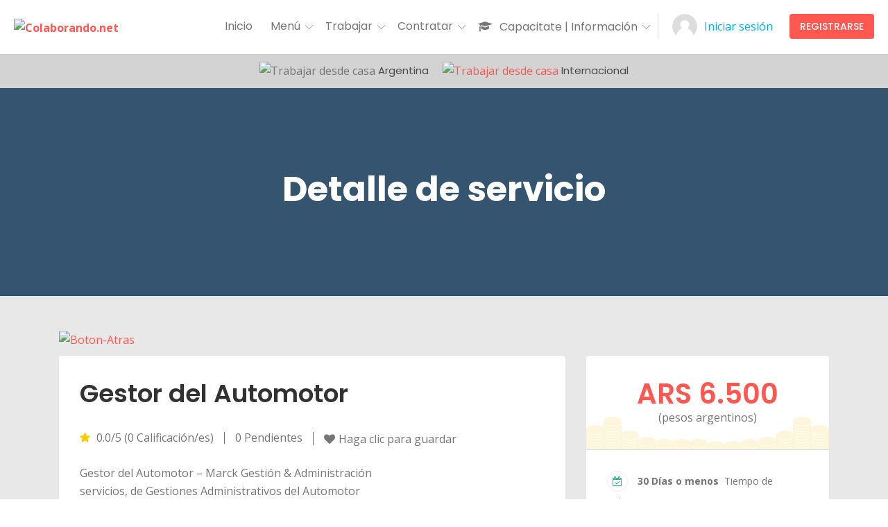

--- FILE ---
content_type: text/html; charset=UTF-8
request_url: https://www.colaborando.net/servicio/gestor-del-automotor/
body_size: 55732
content:
<!doctype html>
<!--[if (gt IE 9)|!(IE)]><html lang="en"><![endif]-->
<html lang="es">

<head>
	<meta http-equiv="X-UA-Compatible" content="IE=edge">
	<meta charset="UTF-8">
	<meta name="viewport" content="width=device-width, initial-scale=1">
	<link rel="apple-touch-icon" href="apple-touch-icon.png">
	<link rel="profile" href="http://gmpg.org/xfn/11">
	<link rel="pingback" href="">

	<meta name='robots' content='index, follow, max-image-preview:large, max-snippet:-1, max-video-preview:-1' />

	<!-- This site is optimized with the Yoast SEO plugin v26.8 - https://yoast.com/product/yoast-seo-wordpress/ -->
	<title>Gestor del Automotor | Colaborando.net</title>
	<meta name="description" content="Gestor del Automotor - Marck Gestión &amp; Administración servicios, de Gestiones Administrativos del Automotor Tramites. Inscripción Inicial" />
	<link rel="canonical" href="https://www.colaborando.net/servicio/gestor-del-automotor/" />
	<meta property="og:locale" content="es_ES" />
	<meta property="og:type" content="article" />
	<meta property="og:title" content="Gestor del Automotor | Colaborando.net" />
	<meta property="og:description" content="Gestor del Automotor - Marck Gestión &amp; Administración servicios, de Gestiones Administrativos del Automotor Tramites. Inscripción Inicial" />
	<meta property="og:url" content="https://www.colaborando.net/servicio/gestor-del-automotor/" />
	<meta property="og:site_name" content="Colaborando.net" />
	<meta property="article:publisher" content="https://www.facebook.com/ColaborandoNet/" />
	<meta property="article:modified_time" content="2022-08-05T16:18:46+00:00" />
	<meta name="twitter:card" content="summary_large_image" />
	<script type="application/ld+json" class="yoast-schema-graph">{"@context":"https://schema.org","@graph":[{"@type":"WebPage","@id":"https://www.colaborando.net/servicio/gestor-del-automotor/","url":"https://www.colaborando.net/servicio/gestor-del-automotor/","name":"Gestor del Automotor | Colaborando.net","isPartOf":{"@id":"https://www.colaborando.net/#website"},"datePublished":"2022-08-05T16:09:56+00:00","dateModified":"2022-08-05T16:18:46+00:00","description":"Gestor del Automotor - Marck Gestión &amp; Administración servicios, de Gestiones Administrativos del Automotor Tramites. Inscripción Inicial","breadcrumb":{"@id":"https://www.colaborando.net/servicio/gestor-del-automotor/#breadcrumb"},"inLanguage":"es","potentialAction":[{"@type":"ReadAction","target":["https://www.colaborando.net/servicio/gestor-del-automotor/"]}]},{"@type":"BreadcrumbList","@id":"https://www.colaborando.net/servicio/gestor-del-automotor/#breadcrumb","itemListElement":[{"@type":"ListItem","position":1,"name":"Home","item":"https://www.colaborando.net/"},{"@type":"ListItem","position":2,"name":"Gestor del Automotor"}]},{"@type":"WebSite","@id":"https://www.colaborando.net/#website","url":"https://www.colaborando.net/","name":"Colaborando.net","description":"¡Capacítate y trabaja en línea!","publisher":{"@id":"https://www.colaborando.net/#organization"},"potentialAction":[{"@type":"SearchAction","target":{"@type":"EntryPoint","urlTemplate":"https://www.colaborando.net/?s={search_term_string}"},"query-input":{"@type":"PropertyValueSpecification","valueRequired":true,"valueName":"search_term_string"}}],"inLanguage":"es"},{"@type":"Organization","@id":"https://www.colaborando.net/#organization","name":"Colaborando.net ¡Capacítate y trabaja en línea!","url":"https://www.colaborando.net/","logo":{"@type":"ImageObject","inLanguage":"es","@id":"https://www.colaborando.net/#/schema/logo/image/","url":"https://i1.wp.com/www.colaborando.net/wp-content/uploads/2020/10/LOGO-COLABORANDO.NET_.jpg?fit=695%2C141&ssl=1","contentUrl":"https://i1.wp.com/www.colaborando.net/wp-content/uploads/2020/10/LOGO-COLABORANDO.NET_.jpg?fit=695%2C141&ssl=1","width":695,"height":141,"caption":"Colaborando.net ¡Capacítate y trabaja en línea!"},"image":{"@id":"https://www.colaborando.net/#/schema/logo/image/"},"sameAs":["https://www.facebook.com/ColaborandoNet/","https://www.instagram.com/colaborandonetok/","https://www.linkedin.com/company/37490672/","https://www.youtube.com/channel/UCKoguFeWwvmwFopGee8Vv_Q/videos"]}]}</script>
	<!-- / Yoast SEO plugin. -->


<link rel='dns-prefetch' href='//www.googletagmanager.com' />
<link rel='dns-prefetch' href='//apis.google.com' />
<link rel='dns-prefetch' href='//fonts.googleapis.com' />
<link rel='dns-prefetch' href='//connect.facebook.net' />
<link rel='dns-prefetch' href='//www.googleadservices.com' />
<link rel='dns-prefetch' href='//www.google-analytics.com' />
<link rel="alternate" type="application/rss+xml" title="Colaborando.net &raquo; Feed" href="https://www.colaborando.net/feed/" />
<link rel="alternate" type="application/rss+xml" title="Colaborando.net &raquo; Feed de los comentarios" href="https://www.colaborando.net/comments/feed/" />
<link rel="alternate" type="application/rss+xml" title="Colaborando.net &raquo; Comentario Gestor del Automotor del feed" href="https://www.colaborando.net/servicio/gestor-del-automotor/feed/" />
<link rel="alternate" title="oEmbed (JSON)" type="application/json+oembed" href="https://www.colaborando.net/wp-json/oembed/1.0/embed?url=https%3A%2F%2Fwww.colaborando.net%2Fservicio%2Fgestor-del-automotor%2F" />
<link rel="alternate" title="oEmbed (XML)" type="text/xml+oembed" href="https://www.colaborando.net/wp-json/oembed/1.0/embed?url=https%3A%2F%2Fwww.colaborando.net%2Fservicio%2Fgestor-del-automotor%2F&#038;format=xml" />
<style id='wp-img-auto-sizes-contain-inline-css' type='text/css'>
img:is([sizes=auto i],[sizes^="auto," i]){contain-intrinsic-size:3000px 1500px}
/*# sourceURL=wp-img-auto-sizes-contain-inline-css */
</style>

<style id='wp-emoji-styles-inline-css' type='text/css'>

	img.wp-smiley, img.emoji {
		display: inline !important;
		border: none !important;
		box-shadow: none !important;
		height: 1em !important;
		width: 1em !important;
		margin: 0 0.07em !important;
		vertical-align: -0.1em !important;
		background: none !important;
		padding: 0 !important;
	}
/*# sourceURL=wp-emoji-styles-inline-css */
</style>
<link rel='stylesheet' id='wp-block-library-css' href='https://www.colaborando.net/wp-includes/css/dist/block-library/style.min.css?ver=6.9' type='text/css' media='all' />
<link rel='stylesheet' id='wc-blocks-style-css' href='https://www.colaborando.net/wp-content/plugins/woocommerce/assets/client/blocks/wc-blocks.css?ver=wc-10.4.3' type='text/css' media='all' />
<style id='global-styles-inline-css' type='text/css'>
:root{--wp--preset--aspect-ratio--square: 1;--wp--preset--aspect-ratio--4-3: 4/3;--wp--preset--aspect-ratio--3-4: 3/4;--wp--preset--aspect-ratio--3-2: 3/2;--wp--preset--aspect-ratio--2-3: 2/3;--wp--preset--aspect-ratio--16-9: 16/9;--wp--preset--aspect-ratio--9-16: 9/16;--wp--preset--color--black: #000000;--wp--preset--color--cyan-bluish-gray: #abb8c3;--wp--preset--color--white: #ffffff;--wp--preset--color--pale-pink: #f78da7;--wp--preset--color--vivid-red: #cf2e2e;--wp--preset--color--luminous-vivid-orange: #ff6900;--wp--preset--color--luminous-vivid-amber: #fcb900;--wp--preset--color--light-green-cyan: #7bdcb5;--wp--preset--color--vivid-green-cyan: #00d084;--wp--preset--color--pale-cyan-blue: #8ed1fc;--wp--preset--color--vivid-cyan-blue: #0693e3;--wp--preset--color--vivid-purple: #9b51e0;--wp--preset--color--strong-theme-color: #ff5851;--wp--preset--color--light-gray: #767676;--wp--preset--color--very-light-gray: #eee;--wp--preset--color--very-dark-gray: #323232;--wp--preset--gradient--vivid-cyan-blue-to-vivid-purple: linear-gradient(135deg,rgb(6,147,227) 0%,rgb(155,81,224) 100%);--wp--preset--gradient--light-green-cyan-to-vivid-green-cyan: linear-gradient(135deg,rgb(122,220,180) 0%,rgb(0,208,130) 100%);--wp--preset--gradient--luminous-vivid-amber-to-luminous-vivid-orange: linear-gradient(135deg,rgb(252,185,0) 0%,rgb(255,105,0) 100%);--wp--preset--gradient--luminous-vivid-orange-to-vivid-red: linear-gradient(135deg,rgb(255,105,0) 0%,rgb(207,46,46) 100%);--wp--preset--gradient--very-light-gray-to-cyan-bluish-gray: linear-gradient(135deg,rgb(238,238,238) 0%,rgb(169,184,195) 100%);--wp--preset--gradient--cool-to-warm-spectrum: linear-gradient(135deg,rgb(74,234,220) 0%,rgb(151,120,209) 20%,rgb(207,42,186) 40%,rgb(238,44,130) 60%,rgb(251,105,98) 80%,rgb(254,248,76) 100%);--wp--preset--gradient--blush-light-purple: linear-gradient(135deg,rgb(255,206,236) 0%,rgb(152,150,240) 100%);--wp--preset--gradient--blush-bordeaux: linear-gradient(135deg,rgb(254,205,165) 0%,rgb(254,45,45) 50%,rgb(107,0,62) 100%);--wp--preset--gradient--luminous-dusk: linear-gradient(135deg,rgb(255,203,112) 0%,rgb(199,81,192) 50%,rgb(65,88,208) 100%);--wp--preset--gradient--pale-ocean: linear-gradient(135deg,rgb(255,245,203) 0%,rgb(182,227,212) 50%,rgb(51,167,181) 100%);--wp--preset--gradient--electric-grass: linear-gradient(135deg,rgb(202,248,128) 0%,rgb(113,206,126) 100%);--wp--preset--gradient--midnight: linear-gradient(135deg,rgb(2,3,129) 0%,rgb(40,116,252) 100%);--wp--preset--font-size--small: 14px;--wp--preset--font-size--medium: 20px;--wp--preset--font-size--large: 36px;--wp--preset--font-size--x-large: 42px;--wp--preset--font-size--normal: 16px;--wp--preset--font-size--extra-large: 48px;--wp--preset--spacing--20: 0.44rem;--wp--preset--spacing--30: 0.67rem;--wp--preset--spacing--40: 1rem;--wp--preset--spacing--50: 1.5rem;--wp--preset--spacing--60: 2.25rem;--wp--preset--spacing--70: 3.38rem;--wp--preset--spacing--80: 5.06rem;--wp--preset--shadow--natural: 6px 6px 9px rgba(0, 0, 0, 0.2);--wp--preset--shadow--deep: 12px 12px 50px rgba(0, 0, 0, 0.4);--wp--preset--shadow--sharp: 6px 6px 0px rgba(0, 0, 0, 0.2);--wp--preset--shadow--outlined: 6px 6px 0px -3px rgb(255, 255, 255), 6px 6px rgb(0, 0, 0);--wp--preset--shadow--crisp: 6px 6px 0px rgb(0, 0, 0);}:where(.is-layout-flex){gap: 0.5em;}:where(.is-layout-grid){gap: 0.5em;}body .is-layout-flex{display: flex;}.is-layout-flex{flex-wrap: wrap;align-items: center;}.is-layout-flex > :is(*, div){margin: 0;}body .is-layout-grid{display: grid;}.is-layout-grid > :is(*, div){margin: 0;}:where(.wp-block-columns.is-layout-flex){gap: 2em;}:where(.wp-block-columns.is-layout-grid){gap: 2em;}:where(.wp-block-post-template.is-layout-flex){gap: 1.25em;}:where(.wp-block-post-template.is-layout-grid){gap: 1.25em;}.has-black-color{color: var(--wp--preset--color--black) !important;}.has-cyan-bluish-gray-color{color: var(--wp--preset--color--cyan-bluish-gray) !important;}.has-white-color{color: var(--wp--preset--color--white) !important;}.has-pale-pink-color{color: var(--wp--preset--color--pale-pink) !important;}.has-vivid-red-color{color: var(--wp--preset--color--vivid-red) !important;}.has-luminous-vivid-orange-color{color: var(--wp--preset--color--luminous-vivid-orange) !important;}.has-luminous-vivid-amber-color{color: var(--wp--preset--color--luminous-vivid-amber) !important;}.has-light-green-cyan-color{color: var(--wp--preset--color--light-green-cyan) !important;}.has-vivid-green-cyan-color{color: var(--wp--preset--color--vivid-green-cyan) !important;}.has-pale-cyan-blue-color{color: var(--wp--preset--color--pale-cyan-blue) !important;}.has-vivid-cyan-blue-color{color: var(--wp--preset--color--vivid-cyan-blue) !important;}.has-vivid-purple-color{color: var(--wp--preset--color--vivid-purple) !important;}.has-black-background-color{background-color: var(--wp--preset--color--black) !important;}.has-cyan-bluish-gray-background-color{background-color: var(--wp--preset--color--cyan-bluish-gray) !important;}.has-white-background-color{background-color: var(--wp--preset--color--white) !important;}.has-pale-pink-background-color{background-color: var(--wp--preset--color--pale-pink) !important;}.has-vivid-red-background-color{background-color: var(--wp--preset--color--vivid-red) !important;}.has-luminous-vivid-orange-background-color{background-color: var(--wp--preset--color--luminous-vivid-orange) !important;}.has-luminous-vivid-amber-background-color{background-color: var(--wp--preset--color--luminous-vivid-amber) !important;}.has-light-green-cyan-background-color{background-color: var(--wp--preset--color--light-green-cyan) !important;}.has-vivid-green-cyan-background-color{background-color: var(--wp--preset--color--vivid-green-cyan) !important;}.has-pale-cyan-blue-background-color{background-color: var(--wp--preset--color--pale-cyan-blue) !important;}.has-vivid-cyan-blue-background-color{background-color: var(--wp--preset--color--vivid-cyan-blue) !important;}.has-vivid-purple-background-color{background-color: var(--wp--preset--color--vivid-purple) !important;}.has-black-border-color{border-color: var(--wp--preset--color--black) !important;}.has-cyan-bluish-gray-border-color{border-color: var(--wp--preset--color--cyan-bluish-gray) !important;}.has-white-border-color{border-color: var(--wp--preset--color--white) !important;}.has-pale-pink-border-color{border-color: var(--wp--preset--color--pale-pink) !important;}.has-vivid-red-border-color{border-color: var(--wp--preset--color--vivid-red) !important;}.has-luminous-vivid-orange-border-color{border-color: var(--wp--preset--color--luminous-vivid-orange) !important;}.has-luminous-vivid-amber-border-color{border-color: var(--wp--preset--color--luminous-vivid-amber) !important;}.has-light-green-cyan-border-color{border-color: var(--wp--preset--color--light-green-cyan) !important;}.has-vivid-green-cyan-border-color{border-color: var(--wp--preset--color--vivid-green-cyan) !important;}.has-pale-cyan-blue-border-color{border-color: var(--wp--preset--color--pale-cyan-blue) !important;}.has-vivid-cyan-blue-border-color{border-color: var(--wp--preset--color--vivid-cyan-blue) !important;}.has-vivid-purple-border-color{border-color: var(--wp--preset--color--vivid-purple) !important;}.has-vivid-cyan-blue-to-vivid-purple-gradient-background{background: var(--wp--preset--gradient--vivid-cyan-blue-to-vivid-purple) !important;}.has-light-green-cyan-to-vivid-green-cyan-gradient-background{background: var(--wp--preset--gradient--light-green-cyan-to-vivid-green-cyan) !important;}.has-luminous-vivid-amber-to-luminous-vivid-orange-gradient-background{background: var(--wp--preset--gradient--luminous-vivid-amber-to-luminous-vivid-orange) !important;}.has-luminous-vivid-orange-to-vivid-red-gradient-background{background: var(--wp--preset--gradient--luminous-vivid-orange-to-vivid-red) !important;}.has-very-light-gray-to-cyan-bluish-gray-gradient-background{background: var(--wp--preset--gradient--very-light-gray-to-cyan-bluish-gray) !important;}.has-cool-to-warm-spectrum-gradient-background{background: var(--wp--preset--gradient--cool-to-warm-spectrum) !important;}.has-blush-light-purple-gradient-background{background: var(--wp--preset--gradient--blush-light-purple) !important;}.has-blush-bordeaux-gradient-background{background: var(--wp--preset--gradient--blush-bordeaux) !important;}.has-luminous-dusk-gradient-background{background: var(--wp--preset--gradient--luminous-dusk) !important;}.has-pale-ocean-gradient-background{background: var(--wp--preset--gradient--pale-ocean) !important;}.has-electric-grass-gradient-background{background: var(--wp--preset--gradient--electric-grass) !important;}.has-midnight-gradient-background{background: var(--wp--preset--gradient--midnight) !important;}.has-small-font-size{font-size: var(--wp--preset--font-size--small) !important;}.has-medium-font-size{font-size: var(--wp--preset--font-size--medium) !important;}.has-large-font-size{font-size: var(--wp--preset--font-size--large) !important;}.has-x-large-font-size{font-size: var(--wp--preset--font-size--x-large) !important;}
/*# sourceURL=global-styles-inline-css */
</style>

<style id='classic-theme-styles-inline-css' type='text/css'>
/*! This file is auto-generated */
.wp-block-button__link{color:#fff;background-color:#32373c;border-radius:9999px;box-shadow:none;text-decoration:none;padding:calc(.667em + 2px) calc(1.333em + 2px);font-size:1.125em}.wp-block-file__button{background:#32373c;color:#fff;text-decoration:none}
/*# sourceURL=/wp-includes/css/classic-themes.min.css */
</style>
<link rel='stylesheet' id='contact-form-7-css' href='https://www.colaborando.net/wp-content/plugins/contact-form-7/includes/css/styles.css?ver=6.1.4' type='text/css' media='all' />
<link rel='stylesheet' id='woocommerce-layout-css' href='https://www.colaborando.net/wp-content/plugins/woocommerce/assets/css/woocommerce-layout.css?ver=10.4.3' type='text/css' media='all' />
<link rel='stylesheet' id='woocommerce-smallscreen-css' href='https://www.colaborando.net/wp-content/plugins/woocommerce/assets/css/woocommerce-smallscreen.css?ver=10.4.3' type='text/css' media='only screen and (max-width: 768px)' />
<link rel='stylesheet' id='woocommerce-general-css' href='https://www.colaborando.net/wp-content/plugins/woocommerce/assets/css/woocommerce.css?ver=10.4.3' type='text/css' media='all' />
<style id='woocommerce-inline-inline-css' type='text/css'>
.woocommerce form .form-row .required { visibility: visible; }
/*# sourceURL=woocommerce-inline-inline-css */
</style>
<link rel='stylesheet' id='bootstrap-css' href='https://www.colaborando.net/wp-content/themes/workreap/css/bootstrap.min.css?ver=2.7.1' type='text/css' media='all' />
<link rel='stylesheet' id='workreap-min-css' href='https://www.colaborando.net/wp-content/themes/workreap/css/main.css?ver=2.7.1' type='text/css' media='all' />
<link rel='stylesheet' id='workreap-style-css' href='https://www.colaborando.net/wp-content/themes/workreap/style.css?ver=2.7.1' type='text/css' media='all' />
<link rel='stylesheet' id='workreap-child-styles-css' href='https://www.colaborando.net/wp-content/themes/workreap-child/style.css?ver=1.0' type='text/css' media='all' />
<link rel='stylesheet' id='workreap-responsive-css' href='https://www.colaborando.net/wp-content/themes/workreap/css/responsive.css?ver=2.7.1' type='text/css' media='all' />
<link rel='stylesheet' id='basictable-css' href='https://www.colaborando.net/wp-content/themes/workreap/css/basictable.css?ver=2.7.1' type='text/css' media='all' />
<link rel='stylesheet' id='workreap-child-customization-css' href='https://www.colaborando.net/wp-content/themes/workreap-child/css/all.css?ver=1.0' type='text/css' media='all' />
<link rel='stylesheet' id='workreap-default-google-fonts-css' href='https://fonts.googleapis.com/css?family=Montserrat:300,400,600,700%7CPoppins:400,500,600,700%7CWork+Sans:300,400%7COpen+Sans:400,600,700&#038;subset=latin,latin-ext' type='text/css' media='all' />
<link rel='stylesheet' id='fw-ext-breadcrumbs-add-css-css' href='https://www.colaborando.net/wp-content/themes/workreap/framework-customizations/extensions/breadcrumbs/static/css/style.css?ver=6.9' type='text/css' media='all' />
<link rel='stylesheet' id='fw-ext-builder-frontend-grid-css' href='https://www.colaborando.net/wp-content/plugins/unyson/framework/extensions/builder/static/css/frontend-grid.css?ver=1.2.12' type='text/css' media='all' />
<link rel='stylesheet' id='fw-ext-forms-default-styles-css' href='https://www.colaborando.net/wp-content/plugins/unyson/framework/extensions/forms/static/css/frontend.css?ver=2.7.31' type='text/css' media='all' />
<link rel='stylesheet' id='font-awesome-css' href='https://www.colaborando.net/wp-content/plugins/unyson/framework/static/libs/font-awesome/css/font-awesome.min.css?ver=2.7.31' type='text/css' media='all' />
<link rel='stylesheet' id='workreap-transitions-css' href='https://www.colaborando.net/wp-content/themes/workreap/css/transitions.css?ver=2.7.1' type='text/css' media='all' />
<link rel='stylesheet' id='workreap-typo-css' href='https://www.colaborando.net/wp-content/themes/workreap/css/typo.css?ver=2.7.1' type='text/css' media='all' />
<style id='workreap-typo-inline-css' type='text/css'>

        			.wt-logo{max-width:none;}
			.wt-logo a img{width:250px;}
					main.wt-main{background: #f7f7f7 !important;}
				.single-micro-services .wt-companysimg,
		.single-freelancers .frinnerbannerholder:after{background:rgba(0,0,0,0.6);}
					.page-template-employer-search .wt-companysimg,
			.single-projects .wt-companysimg,
			.single-employers .wt-comsingleimg figure{background:rgba(215,225,234,0.01);}
        			.wt-emptydetails span{background:url(//www.colaborando.net/wp-content/uploads/2020/05/no-se-encuentran-comentarios-200x200-238330-BjxNGYCe.png);margin-bottom: 30px;}
						  
			.wt-empty-invoice span{background:url(//www.colaborando.net/wp-content/uploads/2020/05/no-se-encuentran-comentarios-200x200-238330-BjxNGYCe.png);margin-bottom: 30px;}
					.wt-titlebardynmic.wt-innerbannerholder:before{background:linear-gradient(180deg, rgba(0,0,0,0) 0%, rgba(0,0,0,0) 100%) ;}
        form.wt-formtheme.wt-formsearch {
    display: none !important;
}			.wt-footertwo:after {
				background: linear-gradient(to right, rgba(251,222,68,1) 0%,rgba(144,19,254,0.97) 100%);
			}
               		.wt-footerthreevtwo {
				background-image: url(https://www.colaborando.net/wp-content/themes/workreap/images/homeseven/footer-bg2.png),linear-gradient(to top, rgba(147,76,255,1) 0%,rgba(246,43,132,1) 100%);
			}
        
/*# sourceURL=workreap-typo-inline-css */
</style>
<link rel='stylesheet' id='emojionearea-css' href='https://www.colaborando.net/wp-content/themes/workreap/css/emoji/emojionearea.min.css?ver=2.7.1' type='text/css' media='all' />
<script type="text/javascript" id="woocommerce-google-analytics-integration-gtag-js-after">
/* <![CDATA[ */
/* Google Analytics for WooCommerce (gtag.js) */
					window.dataLayer = window.dataLayer || [];
					function gtag(){dataLayer.push(arguments);}
					// Set up default consent state.
					for ( const mode of [{"analytics_storage":"denied","ad_storage":"denied","ad_user_data":"denied","ad_personalization":"denied","region":["AT","BE","BG","HR","CY","CZ","DK","EE","FI","FR","DE","GR","HU","IS","IE","IT","LV","LI","LT","LU","MT","NL","NO","PL","PT","RO","SK","SI","ES","SE","GB","CH"]}] || [] ) {
						gtag( "consent", "default", { "wait_for_update": 500, ...mode } );
					}
					gtag("js", new Date());
					gtag("set", "developer_id.dOGY3NW", true);
					gtag("config", "UA-152038857-1", {"track_404":true,"allow_google_signals":false,"logged_in":false,"linker":{"domains":[],"allow_incoming":false},"custom_map":{"dimension1":"logged_in"}});
//# sourceURL=woocommerce-google-analytics-integration-gtag-js-after
/* ]]> */
</script>
<script type="text/javascript" src="https://www.colaborando.net/wp-content/themes/workreap-child/jquery-ag/jquery.min.js?ver=6.9" id="jquery-js"></script>
<script type="text/javascript" src="https://www.colaborando.net/wp-content/plugins/woocommerce/assets/js/jquery-blockui/jquery.blockUI.min.js?ver=2.7.0-wc.10.4.3" id="wc-jquery-blockui-js" defer="defer" data-wp-strategy="defer"></script>
<script type="text/javascript" id="wc-add-to-cart-js-extra">
/* <![CDATA[ */
var wc_add_to_cart_params = {"ajax_url":"/wp-admin/admin-ajax.php","wc_ajax_url":"/?wc-ajax=%%endpoint%%","i18n_view_cart":"Ver carrito","cart_url":"https://www.colaborando.net/cart/","is_cart":"","cart_redirect_after_add":"no"};
//# sourceURL=wc-add-to-cart-js-extra
/* ]]> */
</script>
<script type="text/javascript" src="https://www.colaborando.net/wp-content/plugins/woocommerce/assets/js/frontend/add-to-cart.min.js?ver=10.4.3" id="wc-add-to-cart-js" defer="defer" data-wp-strategy="defer"></script>
<script type="text/javascript" src="https://www.colaborando.net/wp-content/plugins/woocommerce/assets/js/js-cookie/js.cookie.min.js?ver=2.1.4-wc.10.4.3" id="wc-js-cookie-js" defer="defer" data-wp-strategy="defer"></script>
<script type="text/javascript" id="woocommerce-js-extra">
/* <![CDATA[ */
var woocommerce_params = {"ajax_url":"/wp-admin/admin-ajax.php","wc_ajax_url":"/?wc-ajax=%%endpoint%%","i18n_password_show":"Mostrar contrase\u00f1a","i18n_password_hide":"Ocultar contrase\u00f1a"};
//# sourceURL=woocommerce-js-extra
/* ]]> */
</script>
<script type="text/javascript" src="https://www.colaborando.net/wp-content/plugins/woocommerce/assets/js/frontend/woocommerce.min.js?ver=10.4.3" id="woocommerce-js" defer="defer" data-wp-strategy="defer"></script>
<script type="text/javascript" src="https://www.colaborando.net/wp-content/themes/workreap/node_modules/socket.io-client/dist/socket.io.js?ver=2.7.1" id="socket.io-js"></script>
<script type="text/javascript" src="https://www.colaborando.net/wp-content/themes/workreap/node_modules/socketio-file-upload/client.js?ver=2.7.1" id="socket.iofu-js"></script>
<script type="text/javascript" src="https://www.colaborando.net/wp-content/plugins/workreap_core/public/js/workreap_chat_module.js?ver=1.5.1" id="workreap_chat_module-js"></script>
<script type="text/javascript" src="https://www.colaborando.net/wp-content/plugins/workreap_core/public/js/system-public.js?ver=1.5.1" id="workreap_core-js"></script>
<script type="text/javascript" src="https://www.colaborando.net/wp-content/themes/workreap/js/vendor/modernizr.min.js?ver=2.7.1" id="modernizr-js"></script>
<script type="text/javascript" src="https://www.colaborando.net/wp-content/plugins/woocommerce/assets/js/prettyPhoto/jquery.prettyPhoto.min.js?ver=3.1.6-wc.10.4.3" id="wc-prettyPhoto-js" defer="defer" data-wp-strategy="defer"></script>
<script type="text/javascript" src="https://apis.google.com/js/api:client.js?ver=6.9" id="workreap-gconnects-js"></script>
<script type="text/javascript" src="https://www.colaborando.net/wp-content/themes/workreap/js/gconnect.js?ver=6.9" id="workreap-sc-gconnect-js"></script>
<script type="text/javascript" src="https://www.colaborando.net/wp-includes/js/plupload/moxie.min.js?ver=1.3.5.1" id="moxiejs-js"></script>
<script type="text/javascript" src="https://www.colaborando.net/wp-includes/js/plupload/plupload.min.js?ver=2.1.9" id="plupload-js"></script>
<script type="text/javascript" src="https://www.colaborando.net/wp-content/plugins/unyson/framework/static/js/fw-form-helpers.js?ver=6.9" id="fw-form-helpers-js"></script>
<link rel="https://api.w.org/" href="https://www.colaborando.net/wp-json/" /><link rel="EditURI" type="application/rsd+xml" title="RSD" href="https://www.colaborando.net/xmlrpc.php?rsd" />
<meta name="generator" content="WordPress 6.9" />
<meta name="generator" content="WooCommerce 10.4.3" />
<link rel='shortlink' href='https://www.colaborando.net/?p=432743' />
<style type="text/css">
#wpadminbar .quicklinks #wp-admin-bar-tikemp_impresonate_user ul li .ab-item{height:auto}#wpadminbar .quicklinks #wp-admin-bar-tikemp_impresonate_user #tikemp_username{height:22px;font-size:13px !important;padding:2px;width:145px;border-radius:2px !important;float:left;box-sizing:border-box !important;line-height: 10px;}#tikemp_search{width:auto;box-sizing:border-box}#tikemp_search_submit{height:22px;padding:2px;line-height:1.1;font-size:13px !important;border:0 !important;float:right;background-color:#fff !important;border-radius:2px !important;width:74px;box-sizing:border-box;color:#000 !important;}#tikemp_usearch_result{width:100%;max-height: 320px;overflow-y: auto;margin-top:10px;float:left;}#tikemp_usearch_form{width: 226px}#tikemp_recent_users{width:100%;float:left;}form#tikemp_usearch_form input[type="text"]{background-color:#fff !important;}#tikemp_settings_wrap{width: 100%;float:left;border-top:1px solid #ccc;}#wpadminbar .quicklinks .menupop ul li a, #wpadminbar .quicklinks .menupop.hover ul li a {color: #b4b9be;}
</style>
	<script>
		var tikemp_ajax_url = "https://www.colaborando.net/wp-admin/admin-ajax.php";
	</script>
	<!-- HFCM by 99 Robots - Snippet # 2: HEADER - Google ADs, AdSense, etc -->
<!--Para mejorar el PageSpeed de Google  -->

<!-- Código de Google AdSense -->
<script data-ad-client="ca-pub-8475689448904496" async src="https://pagead2.googlesyndication.com/pagead/js/adsbygoogle.js"></script>


<!-- Global site tag (gtag.js) - Google Analytics 4 -->
<script async src="https://www.googletagmanager.com/gtag/js?id=G-7051S2NT9M"></script>
<script>
  window.dataLayer = window.dataLayer || [];
  function gtag(){dataLayer.push(arguments);}
  gtag('js', new Date());

  gtag('config', 'G-7051S2NT9M');
</script>

<meta name="google-site-verification" content="mxIorHv5eAlk4sNqPkfAAPSIY0cKCMTYsn1M5PT5Ark" />

<!--
  <link 
    rel="preload" 
    href="/wp-content/themes/workreap/fonts/Linearicons-Free.woff2?w118d"
    as="font"
    crossorigin
  >

  <link 
    rel="preload" 
    href="/wp-content/themes/workreap/fonts/fontawesome-webfont.woff2?v=4.7.0"
    as="font"
    crossorigin
  >

  <link 
    rel="preload" 
    href="/wp-content/plugins/unyson/framework/static/libs/font-awesome/fonts/fontawesome-webfont.woff2?v=4.7.0"
    as="font"
    crossorigin
  >
 -->
<!-- /end HFCM by 99 Robots -->
<!-- HFCM by 99 Robots - Snippet # 18: Fix de barra de progreso para Firefox -->
<script>
	paceOptions = {
		eventLag: false, // disabled
	};
</script>
<!-- /end HFCM by 99 Robots -->
	<noscript><style>.woocommerce-product-gallery{ opacity: 1 !important; }</style></noscript>
	<link rel="icon" href="https://www.colaborando.net/wp-content/uploads/2020/08/cropped-Co-Favicon-SIN-FONDO-CUADRADO-514x515-1-32x32.png" sizes="32x32" />
<link rel="icon" href="https://www.colaborando.net/wp-content/uploads/2020/08/cropped-Co-Favicon-SIN-FONDO-CUADRADO-514x515-1-192x192.png" sizes="192x192" />
<link rel="apple-touch-icon" href="https://www.colaborando.net/wp-content/uploads/2020/08/cropped-Co-Favicon-SIN-FONDO-CUADRADO-514x515-1-180x180.png" />
<meta name="msapplication-TileImage" content="https://www.colaborando.net/wp-content/uploads/2020/08/cropped-Co-Favicon-SIN-FONDO-CUADRADO-514x515-1-270x270.png" />
        <style type="text/css" id="rmwr-dynamic-css">
        .read-link {
            font-weight: normal;
            color: blue;
            background: #e8e8e8;
            padding: 0px;
            border-bottom: none solid #000000;
            -webkit-box-shadow: none !important;
            box-shadow: none !important;
            cursor: pointer;
            text-decoration: none;
            display: inline-block;
            border-top: none;
            border-left: none;
            border-right: none;
            transition: color 0.3s ease, background-color 0.3s ease;
        }
        
        .read-link:hover,
        .read-link:focus {
            color: blue;
            text-decoration: none;
            outline: 2px solid blue;
            outline-offset: 2px;
        }
        
        .read-link:focus {
            outline: 2px solid blue;
            outline-offset: 2px;
        }
        
        .read_div {
            margin-top: 10px;
        }
        
        .read_div[data-animation="fade"] {
            transition: opacity 0.3s ease;
        }
        
        /* Print optimization (Free feature) */
                @media print {
            .read_div[style*="display: none"] {
                display: block !important;
            }
            .read-link {
                display: none !important;
            }
        }
                </style>
        		<style type="text/css" id="wp-custom-css">
			/*Para el tag QR de AFIP Argentina*/
img.ag-img-tag-qr-afip {
    max-height: 50px;
      /* margin-top: -13px; */
  }
  
  /* Mejorar la legibilidad de los botones para que no empaste */
  .wt-btn {
      font-size: 14px;
      font-weight: 500;
  }
  
  
  /* Acomodar Header de cambio de moneda - currency */
  .ag-display-block-o-inlineblock{
      display: inline-block;
  }
  
  /* Achico foto del home */
  section.wt-main-section.wt-haslayout.stretch_section.wt-elm-section {
      margin-bottom: 20px;
  }
  
  /* SACAR LINEA BLANCA ENTRE LA FOTO DEL BUSCADOR Y EL REGISTRATE COMO*/
  section.wt-main-section.wt-haslayout.stretch_section.wt-elm-section {
  margin-bottom: 0px;
  }
  
  .wt-companycontent {
  background-color: white;
  margin-left: 5px;
  margin-right: 13px;
  margin-bottom: 20px;
  width: 45%;
  border-radius:15px;
  -webkit-box-shadow: 10px 6px 17px 0px rgba(50, 50, 50, 0.75);
  -moz-box-shadow:    10px 6px 17px 0px rgba(50, 50, 50, 0.75);
  box-shadow: 10px 6px 17px 0px rgba(50, 50, 50, 0.75);
  }
  /* linea entre los 2 recuadros de Registrate como.. */
  .wt-companydetails .wt-companycontent+.wt-companycontent:before{
  display:none;
  }
  /* botones de registrate como */
  a.wt-btn.ag-btn-home-varios {
      background-color: gray;
      width: 290px;
      padding: 0px;
  }
  
  /* botones de registrate como */
  a.wt-btn.ag-btn-home-varios {
      background-color: gray;
      width: 290px;
      padding: 0px;
  }
  
  
  /* Agrandé los íconos de las categorias-Para agrandar las fotos de las categorias de servicios en el home*/
  .wt-categorycontent figure {
  top: 40px;
   left: 40%;
  width: 105px;
  }
  .ag-fotos-iconos-categoria-home img {
      max-width: 150% !important;
      margin-top: -23px !important;
  }
  
  
  /* para que se vea bien al no estar loguado en mobile */
  div.wt-rightarea {
      margin:0px;
  }
  
  /* cambiar al color gris clarito de fonodo en todo el theme */
  main.wt-main {
    background-color: #d3d3d387 !important;
      margin-top: -50px
  }
  
  /* PARA LAS FOTOS DE MERCADOPAGO Y COMO FUNCIONA */
  .agc-pagos-home img {
  border-radius: 15px;
  margin-top: 10px;
  margin-bottom: 15px;
  }
  
  .agc-pagos-home img:hover {
      box-shadow: 10px 6px 17px 0px rgba(50, 50, 50, 0.75);
      margin-left: -1px;
      margin-top: 9px;
  }
  
  .agc-pagos-home  {
  margin-bottom: -35px !important;
  }
  /* Para que no aparezca el segundo boton de maximizar video que anda mal en el home */
  a.pp_expand {
      display: none !important;
  }
  
  /*Link borrar filtros en buscar servicios*/
  .wt-applyfilters.ag {
      margin-top: 10px;
  }
  .ag-div-borrar-filtros-servicios {
      margin-top: 12px;
      margin-bottom: -4px;
  }
  a.ag-link-borrar-filtros-servicios {
      font-size: 16px;
      color: grey;
        font-weight: bold;
  }
  a.ag-link-borrar-filtros-servicios:hover {
      text-decoration: underline;
  }
  
  /* Para que se vean bien el carrusel de categorias en la pagina buscar-trabajadores  */
  .wt-categoryslidercontent.item {
      height: 187px !important;
      padding-top: 22%;
  }
  
  /* Boton VOLVER ATRAS */
  img.ag-boton-atras{
     width: 110px; 
     margin-bottom: 10px;
  }
  img.ag-boton-atras:hover {
      margin-left: -5px;
  }
  
  /* Para sacar los link debajo de Detalle del servicio que iban a pagina fruta de WP.. */
  ol.wt-breadcrumb {
      display: none;
  }
  /* Para sacar la lista de categorias que los links los hacia mal (OJO TAMBIÉN OCULTA POR ERROR los links para descargar los brouchures -documentos descargables- en el perfil de un cliente) */
  .wt-service-tag {
      display: none;
  }
  
  /* Arreglo error del theme: Para que aparezca el menú de pasar a completado un servicio */
  form.wt-formtheme.wt-formsearch {
      display: block !important;
  }
  /*cambio de color a las opciones del select de pasar a completado un servicio*/
  select#wt-change-project-status {
      color: black !important;
  }
  
  #wt-change-project-status option {
      color: black !important;
  }
  
  /*Para que las UL se vean bien en los servicios */
  .wt-service-details .wt-description ul li{
      list-style-type: disc;
  }
  
  /* Para achicar las fotos en la pagina buscar-servicios */
  .wt-freelancers img {
      width: auto !important;
      margin-left: auto !important;
      margin-right: auto !important;
      max-height: 250px;
  }
  
  /* Para achicar las fotos de paginas de 1 servicio */
  .wt-servicesgallery figure img, .wt-servicesslider figure img {
      width: auto !important;
      margin-left: auto !important;
      margin-right: auto !important;
      display: block;
      max-height: 500px;
  }
  .owl-carousel .owl-item img {
      display: block;
      width: auto;
      max-height: 500px;
      margin-left: auto;
      margin-right: auto;
  }
  
  /* Para que no se vea en la pagina submit-proposal el detalle de comisión al postularse a un trabajo ya que algunos usuarios pensaban que tenian que pagar para postularse */
  .wt-totalamount li+li {
  display: none;
  }
  
  /* Para ocultar los links a redes sociales en pagina 1 trabajador */
  .social-hideo .wt-widgettitle {
      display: none !important;
  }
  .social-hideo ul.wt-socialiconssimple{
      display: none !important;
  }
  .social-hideo {
      padding: 0 !important;
  }
  
  /* Ocultar el string de "ID de la compañía: XXXX" en la pagina de 1 cliente */
  .wt-clicksavearea>span {
      display: none;
  }
  
  /* para que si una foto de un servicio es muy poco alta, complete con el color de fondo y no quede un espacio en blanco en medio y lo separe de la descripción */
  .wt-freelancers figure {
      min-height: 186px;
  }
  
  /* Para que no puedan subir CV adjuntos en las propuestas laborales ya que se llena de CVs, tal vez miles por cada trabajo y ocupa mucho espacio permanente */
  div#proposal-drag {
      display: none !important;
  }
  
  /* modificación estética a recuadro de cambio de estados de un trabajo */
  .job_post_status_change_form {
      border: 1px solid #e8e8e7 !important;
      margin-top: 10px !important;
        padding: 0px 10px 4px 10px !important;
  }
  
  /* para que no recorte los titulos de los trabajos publicados en mobile por la propiedad: white-space: nowrap; text-overflow: ellipsis; */
  .wt-contenthead .wt-title h2 {
      white-space: unset;
  }
  
  /* Para que se vea bien el recuadro dónde escribir en el chat interno */
  .wt-replaybox .emojionearea-editor {
      background-color: #d3d3d373;
      border: 1px solid black !important;
      border-radius: 10px;
  } 
  
  /* Para ocultar el chat popup en los servicios y perfiles de trabajadores */
  .wt-chatpopup {
      display: none !important;
  }
  
  /* Ocultar el icono del clip para enviar archivos adjuntos en el chat */
  .wt-fileoption {
      display: none !important;
  }
  
  
  /* Para ocultar en la pagina de enviar una postulacion a un trabajo opciones e info que estaba de mas */
  a#headingOne {
      display: none;
  }
  ul#collapseOne {
      display: none !important;
  }
  
  /* Para agrandar el precio presupuesto en la pagina de buscar-trabajos */
  .wt-joblistind-short .wt-budget em {
      font-size: 15px;
  }
  
  /* Para que al mandar mensaje a un trabajador que se postuló se vea bien al escribir */
  textarea.form-control.reply_msg {
      color: black;
  }
  
  /* Para acercar el menú de usuario a los botones de publicar trabajo y servcio */
  .wt-userlogedin {
      margin-bottom: 30px !important;
  }
  
  /* Para que se vea mejor la lista de postulantes a un trabajo */
  .wt-tabscontenttitle {
      background-color: #e6e6e682;
  }
  .wt-userlistingcontentvtwo {
      background-color: #e6e6e682;
  }
  
  /* Para que no aparezca la div de compartir en redes sociales un trabajador del theme */
  .wt-sharejob {
      display: none !important;
  }
  
      /* para centrar verticalmente mejor la linea en las divs de los trabajos en la pag de buscar trabajos pero en mobile es el margen izquierdo */
  .wt-userlistingholdvtwo .wt-userlistingcontent .wt-viewjobholder {
      margin: -15px -30px -15px -30px;
  }
  
  
  /* arreglar botón de publicar un trabajo en el menú de usuario de la izquierda */
  .wt-companysinfo a.wt-btn {
      line-height: 2;
      padding: 5px 5px 5px 5px;
  }
  
  
  /* CHAT para que resalte mas cual es el usuario seleccionado al que le estás escribiendo */
  .wt-offersmessages .wt-ad.wt-active {
      background: #f0e1e1;
  }
  a.wt-viewprofile.ag-verperfil-chat {
      margin-top: -18px;
      position: relative;
      margin-right: 10px;
      font-size: 13px;
        line-height: normal;
  }
  
    /* Para que deje un espacio tipo salto de linea luego de una ul en la descripción de los trabajos */
    .wt-projectdetail-holder ul {
        margin-bottom: 20px;
    }
    .wt-projectdetail .wt-description p {
        margin-bottom: 15px;
    }
  
  /* Para que no aparezca el boton de "Hacer otro pedido" en la pagina de Gracias luego de un pago */
  .order-again {
      display: none !important;
  }
  
  /* aparecia una linea blanca vertical antes del numero de postulantes a un trabajo y quedaba feo */
  .wt-hireduserstatus {
       border-left: none;
  }

  /* Para que los lightbox verdes y rojos queden por arriba de los anuncios y arreglo de interlineado*/
   .sticky-queue.top-right {
       z-index: 9999999999;
   }
   p.sticky-note {     
      padding: 20px !important;
      line-height: 1.4 !important;
   }


 /* Mejorar los iconos del submenu de Capacitate Informacion */
ul.sub-menu.sub-menu-has-icons .menu-item-has-icon>a:before {
    position: relative;
    top: -4px;
    left: 20px;
    font-size: 20px;
    background-color: #4d7595;
    display: inline-block;
    border-radius: 29%;
    color: white;
    margin-left: -32px !important;
    height: 30px;
    text-align: center;
    padding-top: 5px;
    padding-left: 6px;
    padding-right: 6px;
    vertical-align: top;
    margin-top: 5px;
}
div.ag-menu-iconos {
    display: inline-block;
    width: 82%;
    padding-right: 2px;
    margin-left: 18px;
	  line-height: 1.2;
}
.fa-whatsapp::before {
    font-size: 24px !important;
    padding-top: 2px !important;
}


  
  /* -----------------------------------------------------------------------EMPIEZAN MEDIAS QUERIES--------------------------------------------------------------------------------------------------------------------- */
  @media screen and (max-width: 991px) {
  
      /* Para agrandar la letra de los submenu en mobile y tablets */
  .sub-menu a {
      font-size: 18px !important;
      line-height: 1.1;
  }
      
              /* para centrar verticalmente mejor la linea en las divs de los trabajos en la pag de buscar trabajos pero en mobile es el margen izquierdo */
  .wt-userlistingholdvtwo .wt-userlistingcontent .wt-viewjobholder {
         margin: 18px 0px 0px 0px;
  }
      
      /* Mejorar el Menú principal para mobile */
.wt-dropdowarrow {
    margin-top: 9px !important;
    margin-right: 9px;
} 
  .menu-item {
      /* padding-bottom: 20px !important; */
      /* margin-top: -15px !important; */
      /* padding-top: 10px !important; */
        /* font-size: 18px !important; */
  }

#menu-main-menu .menu-item a {
    padding-top: 24px;
    padding-bottom: 24px;
}
		
.menu-item-type-post_type a {
    min-height: 60px;
    align-items: center;
    display: flex !important;
}
      /* fin arreglo menú principal */
      
      
  section.wt-haslayout.wt-dbsectionspace {
         width: 99.3%;
  }
  /*Para que no pierda la imagen principal*/
  div.col-12.col-sm-12.col-md-12.col-lg-5 {
  display: block;
   }
  
  .wt-bannerimages {
    width: 20%;
    height: 0px;
    margin-top: 0px;
    padding: 0px;
  }
  
  .wt-bannercontent {
      padding: 0;
  }
  .wt-bannerhead {
      margin-left: 30%;
      padding: 0 15% 0 20%;
  }
  
  /* Para que se vea la flecha para mostrar el menú a la izquierda en mobile */
      div#wt-btnmenutoggle {
      background-color: #d3d3d3;
  }
  .wt-btnmenutoggle {
      height: 61px !important;
      padding-top: 10px !important;
  }
      
  /* para que los submenús del menú de inicio y el menú de usuario en se vean mejor */
      .lnr-chevron-right:before{
      content: '\e874';
  }
      .sub-menu li {
      background-color: aliceblue !important;
  }
      .sub-menu {
  border-color: #808080 !important;
  }
  .dashboard-menu-top {
      border-color: #808080 !important;
  }
      
      
  }
  
  
  @media screen and (max-width: 768px) {
      
  /* Acomodar Header de cambio de moneda - currency */
  .ag-display-block-o-inlineblock span {
     font-size: 19px !important;
  }
  
  .ag-display-block-o-inlineblock {
     padding: 6px 0px 6px 0px;
  }
      .ag-display-block-o-inlineblock img {
      margin-top: -5px;
  }
      
      /* */
  .wt-companycontent {
      width: 98%;
  }		
      
  section.wt-haslayout.wt-dbsectionspace {
         width: 97%;
  }
  
  .wt-bannerimages {
      width: 38%;
  }
      
      
  }
  
  
  @media screen and (max-width: 640px) {
  
  strong.wt-logo {
    float: left !important;
    width: 400px !important;
  }
      section.wt-haslayout.wt-dbsectionspace {
         width: 95%;
  }
      
  }
  
  @media screen and (max-width: 568px) {
      
  .wt-dropdown>span em {
  margin-left:10px !important;
  }
  .wt-dropdown>span i {
  margin-right: 10px;
  }
  /* Para que en la pagina de ver propuestas de trabajadores a un trabajo publicado, el nombre aparezca al lado de la foto y no abajo y que a veces la foto lo tapaba */
  .wt-proposaldetails {
      width: 55% !important;
      margin: 40px 0px 30px 0px !important;
  }
      
  }
  
  
  @media screen and (max-width: 479px) {	
      
      /* Para centrar la lista de postulantes en mobile */
  .wt-dashboardboxcontent, .wt-collapseexp {
      margin-left: 3.5px;
  }
      
      /* Para que no haya tanto espacio a la izquierda y derecha en mobile en los blogs */
      .ag-post-blog {
         margin-left: -25px !important;
         width: 114%;
      }
      
  /* Para que los iconos de categorias de servicios se vean 2 por linea en el home mobile */
  .ag-fotos-iconos-categoria-home .wt-categorycontent {
      padding: 0px 0px 274px 0px !important;
  }
  .ag-fotos-iconos-categoria-home .col-12.col-sm-6.col-md-4.col-lg-4.col-xl-3.float-left {
      margin: 2px 0px 2px 6px !important;
      width: 46%;
      padding: 0px !important;
      border: 1px solid #aca4a4;
      border-radius: 6px;
      margin-left: 2.5% !important;
      margin-bottom: 11px !important;
  }
  .ag-fotos-iconos-categoria-home img {
      margin-left: -16px !important;
      margin-top: -10px !important;
  }
  .ag-fotos-iconos-categoria-home .wt-cattitle {
      margin-top: 20px;
  }
  .ag-fotos-iconos-categoria-home .wt-categoryslidup {
      background-color: white;
      border-radius: 0px;
      color: black;
  }	
      
      
      /*Para el tag QR de AFIP Argentina*/
  img.ag-img-tag-qr-afip {
        /* position: absolute; */
        right: 17px;
      bottom: 27px;	
  }
      
      /* Mejorar el Menú de usuario para mobile */
  ul.dashboard-menu-top {
      width: 160%;
      margin-left: -136px !important;
  }
  .wt-usernav ul li {
      font-size: 19px;
      line-height: 1.4;
  }
  /* contador de mensajes Bandeja de Entrada */
  .dashboard-menu-top .wtunread-count {
      top: 9px;
      font-size: 14px;
  }	
      .wt-userlogedin.sp-top-menu .menu-item-has-children .sub-menu {
       margin-top: 0px !important;
           margin-bottom: 0px !important;
                padding-top: 1px !important;
  }
      .wt-userlogedin.sp-top-menu span.wt-dropdowarrow {
      display: none !important;
  }	
      .wt-userlogedin.sp-top-menu .wt-usernav ul li.menu-item-has-children:after{
      display:none !important;
  }
  /* Fin arreglo menú de usuario mobile */
      
  strong.wt-logo {
      width: 100% !important;
  padding: 0px !important;
  margin: 30px 0px 40px 0px !important;
  }
  button.navbar-toggler {
      margin: 0px !important;
  }
  section.wt-haslayout.wt-dbsectionspace {
       width: 105%;
  margin-left: -22px;
  }
  body.registration-enabled .wt-search-have .wt-respsonsive-search {
  position: absolute;
  top: 15px;
  right: 5px;
  }
  
  /* para que el texto del boton de play quede en la misma linea */
  .wt-videocontent {
  padding: 0;
  width: 60%;
  margin: 0;
  }
  
  /* Acomodar en linea el header */
  .wt-userlogedin {
      margin-top: -5px !important;
      margin-right: -10px !important;
      min-width: 280px !important;
  }
  
  div#ag-menu-usuario1 {
      margin-right: -43px !important;
  }
  
  .wt-navigationarea .wt-username .wtunread-count {
   margin-right: -53px !important;
  margin-top: -10px !important;
  }
  
  
  /*antes de loguearse */
  .wt-loginarea{
      margin-top: 0px;
  }
  
  /* agrandé un poco el icono de colaborando */
  .wt-logo a img {
  width: 80%;
  margin-left: 10%;
  }
  
  /*acomodar el logo y la lupita de al lado del logo en la pagina de buscar servicios*/
  .wt-logo > a {
      margin-left: -38px !important;
      margin-right: 20px;
  }
      
  /* arreglar los ALERT js en mobile */
  .jf-alert {
      margin-left: 80px !important;
  }
      
  }
  
	@media screen and (max-width: 400px) {

        p.sticky-note {
           padding: 20px 10px;
        }

        .sticky-queue.top-right {
           width: 90%;
        }
   }



  @media screen and (max-width: 375px) {
      
      /* para arreglar en el chat no entraba el botón de enviar */
  .wt-dashboardbox.wt-messages-holder {
      max-height: 770px !important;
  }
      
  /* para alinear sin estar logueado */
  body.registration-enabled .wt-rightarea .wt-nav .navbar-toggler {
  margin-left: -15px !important;
      padding: 3px !important;
  }
  .wt-loginarea{
      margin-right: -15px !important;
      margin-left: 0px !important;
  }
  
  .wt-loginarea .wt-loginbtn {
  margin-right: 0px !important;
  }
 }
  
  
  /* Arreglo para que entre la palabra "Generadores de trabajo"  */
  
  .wt-radioholder .wt-radio input[type=radio]+label {
  padding: 0 5px 0 12px;
  font-size: 15px;
  }
  .wt-dropdown {
  width: 240px;
  }
  
  .wt-radioholder {
  width: 240px;
  }
  .wt-dropdown>span {
  padding: 0 0px 0 0px;
  font-size: 15px;
  }
  
  .wt-dropdown>span em {
  width: 85%;
  margin-left: 5px;
  padding-top: 3px;
  }
  
  /* Para que se vean los textos en los formularios, estaba grisado */
  .input-text {
  color: black !important;
  }
  
  /* oculté el iconito que parecia cargando algo pero no cargaba nada en el texto "en cola" */
  i.fa.fa-spinner.fa-spin {
  display: none;
  }
  
  
  /*Para que no oscurezca tanto la foto de banner de perfil */
  
  .wt-comsingleimg figure img {
  opacity: .80;
  }
  
  /* Para acoltar el total de ganancias de los trabajadores */
  div.wt-statisticcontent.wt-countercolor3{
  display:none;
  }
  
  /* Para que se vea el boton de Buscador Avanzado*/
  .dc-docsearch {
  color: black;
  font-size: 14px;
  font-weight: 800;
  }
  
  /*Poner negro y no gris a los que completo en formularios */
  input.form-control {
  color: black;
  }
  /* en negro mientras escribo */
  input.form-control:focus { 
  color: black;
  }
  
  /* UNIR LAS COLUMNAS DE BANDERAS, les puse una clase con UNYSON desde el editor de la pagina de UNYSON */
  .ag-banderas-home {
  padding: 0;
  }
  
  /* ACERCAR EL FOOTER HACIA ARRIBA */
  .wt-footer {
  margin-top: -63px;
  }
  .wt-footerholder{
  padding-top: 60px;
  }
  /* PAGINA DE REGISTRO STEP 2 PARA QUE "QUIERO TRABAJAR" y "QUIERO CONTRATAR" SE VEA BIEN */
  .wt-formaccordionhold .wt-accordiontitle .wt-radio label span {
  color: black;
  font-size: 16px;
  }
  
  .wt-radio input[type=radio]:checked+label {
  color: black;
  font-weight: bold;
  }
  
  ul.wt-accordionhold.wt-formaccordionhold.accordion {
  margin-top: 10px;
  }
  
  
  /* ICONOS Menú de pagina y de usuario */
  
  .wt-username {
  overflow: visible;
  width: 220px;
  }
  
  .wt-userlogedin {
    background-color: #e8e8e8;
  padding: 5px 30px 5px 10px;
  border-radius: 5px;
  margin-top: 16px;
  margin-bottom: 20px;
  }
  
  div#ag-menu-usuario1 {
  background: grey;
  color: white;
  border-radius: 0.2em;
  padding: 5px 0px 4px 9px;
  width: 33px;
  margin-right: -20px;
  margin-top: -20px;
  float: right;
  }
  
  div#ag-menu-usuario1 .lnr-menu:before {
  content: "\e871";
  }
  
  .lnr-menu:before {
     content: "\e800 \e871";
  }
  
  .wt-navigationarea .wt-username .wtunread-count {
  margin-right: -30px;
  margin-top: -10px;
  }
  
  button.navbar-toggler {
      background-color: grey !important;
  }
  
  /* Arreglar error de algunos servicios que no muestra la foto */
  .owl-loading {
  opacity: unset !important;
  }
  
  
  /* Ocultar el CV de los trabajadores */
  .resume-item-download{
      display: none;
  }
  
  
  /* PAGOS PROTEGIDOS PAGINA DE 1 SERVICIO */
  .wt-ratingcontent p {
        margin-bottom:-6px;
      font-size: 14px;
      line-height: 26px;
      color: #76767f;
        font-weight: bold;
      border: 2px solid #ff5851;
      border-radius: 10px;
      padding: 5px 2px 5px 2px;
  }
  
  /*CHECKOUT: para darle un color a los datos de facturacion y que se distinga del resto. El float: left también es muy importante para que lo posiciones bien en mobile */
  div.woocommerce-billing-fields {
      background-color: lightgray;
      padding: 15px;
      border-radius: 12px;
      float: left;
      margin-top: -15px;
  }
  
  /*CHECKOUT:  esta clase generaba en vista mobile como una div arriba de la parte del cupón y por ende era como si habría un vidrio adelante, no se podía cliquear nada */
  .col-2 {
      display: none;
  }
  
  /* CHECKOUT: acomodé un poco la posición del recuadro de los cupones */
  .woocommerce form.checkout_coupon {
      margin-top: -15px !important;
      margin-bottom: 35px !important;
  }
  
  
  
  /* Para que se va bien el texto en la calificacion en la pagina de 1 servicio  */
  .wt-clientfeedback .wt-userlistingsingle .wt-description p {
      margin-top: 40px;
  }
  
  /* Centra las fotos del lightbox de fotos */
  #pp_full_res {
      text-align: center;
  }
  
  /* Para que cierre bien el cuadrado de los servicios publicados con foto en un perfil de usuario */
  .no-js .owl-carousel, .owl-carousel.owl-loaded {
      height: 187px;
  }
  
  /* Ocultar botón para hacer preguntas a los trabajadores antes de contratarlos */
  a.wt-btn.wt-send-offers {
      display: none;
  }
  a.wt-btn.wt-loginfor-offer{
      display: none;
  }
  
  
  
  /* Para que los recuadros de los input no se pongan en rojo al hacer foco y completar sino parece que estás completando mal y te está avisando con el rojo.. */
  input:focus {
       border: 1px solid black !important;
  }
  textarea:focus {
      border: 1px solid black !important;
  }
  
  /* PREGUNTAS PUBLICAS */
  /* Para arreglar la ubicacion texto preguntas publicas en servicios sin estar logueado */
  .wt-boxtitle {
      margin-left: 10px;
  }
  p.must-log-in {
      margin-left: 40px;
      width: 80% !important;
  }
  /* Para arreglar la ubicacion texto "Logueado como" una vez logueado */
  p.logged-in-as {
      margin-left: 10px;
  }
  /*Agrandar el texto del placeholder de hacer preguntas publicas*/
  .wt-replaybox .form-control {
  font-size: 16px
  }
  /*Que esté en negro y no en gris cuando escribís una pregunta*/
  textarea#comment {
      color: black;
  }
  /*Arreglar estética recuadro de preguntas públicas*/
  .wt-replaybox {
    border: none;
      margin-bottom: 25px;
  }
  .wt-replaybox .comment-respond {
      border-top: 1px solid #b7b7b7;
  }
  .comment-respond .wt-boxtitle, .comment-respond .wt-formleavecomment{
      margin-top: -10px;
  }
  
  /* Arreglar CSS busquedas sin resultados */
  .wt-emptydata {
     height: auto;
  }
  .wt-freelancers-holder {
      min-height: 200px;
  }
  
  /* Sacar el interlineado exagerado que aparecia en ¿Se te olvidó tu contraseña? */
  a.wt-forgot-password {
      line-height: normal;
  }
  
  /* Para bajar un poco las cosas y que no se superpongna con el banner del header */
  section.wt-haslayout.wt-dbsectionspace {
      margin-top: 30px;
  }
  
  /* Para que el banner de usuario no tape el mensaje del header en mobile en la página de 1 trabajador */
  body.single-freelancers .wt-main {
      margin-top: 0px;
  }
  
  
  /* ocultar para que no se vea la cantidad de postulantes para que se sigan postulando igual */
  .wt-proposalsrcontent.proposal-display-wrap {
      display: none;
  }
  
  
  /* Para ocultar la fecha de un POST, el icono del relojito y que no ocupe espacio vacio, tambien en la pagina de capacitate (categorias) y en la de autor */
  .wt-postarticlemeta li:first-child {
       display: none !important;
  }
  .lnr-clock:before {
      content: none !important;
  }
  /* Para ocultar "autor desde la fecha" */
  .wt-authorhead span {
     display: none;
  }
  
  
  #wt-footer .col-lg-12 {
      display: flex;
      justify-content: space-between;
      align-items: center;
  }
  
  .wt-addnav ul {
      display: flex;
      align-items: center;
  }
  
  @media screen and (max-width: 768px) {
      #wt-footer .col-lg-12 {
          flex-direction: column;
      }
      
      .wt-addnav ul {
          justify-content: center;
      }
  }		</style>
		
	<meta property="og:image" content="https://www.colaborando.net//wp-content/uploads/permanent/logo1200x628.jpg" />
	<meta property="og:image:width" content="1200" />
	<meta property="og:image:height" content="628" />
	<meta property="og:image:type" content="image/jpeg" />
<link rel='stylesheet' id='minimal-css' href='https://www.colaborando.net/wp-content/plugins/automatic-page-load-progress-bar/public/css/minimal.css?ver=6.9' type='text/css' media='' />
<style id='minimal-inline-css' type='text/css'>
 .pace .pace-progress{ background:#4d7595!important;border:#4d7595!important; }
     .pace .pace-activity {  border-color: #4d7595 transparent transparent!important; } 
     .pace {   border-color: #4d7595!important; }
/*# sourceURL=minimal-inline-css */
</style>
</head>

<body class="wp-singular micro-services-template-default single single-micro-services postid-432743 wp-embed-responsive wp-theme-workreap wp-child-theme-workreap-child theme-workreap registration-enabled default-header left-menu-no woocommerce-no-js">
					<div id="wt-wrapper" class="wt-wrapper wt-haslayout">
		            <header id="wt-header" class="wt-header wt-haslayout workreap-header-v1 wt-header-not">
				<div class="wt-navigationarea">
					<div class="container-fluid">
						<div class="row">
							<div class="col-xs-12 col-sm-12 col-md-12 col-lg-12">
								            <strong class="wt-logo"> 
                <a href="https://www.colaborando.net/">
                    							<img src="//www.colaborando.net/wp-content/uploads/2020/08/Logo-Colaborando-compressed.jpg" alt="Colaborando.net">
							                                    </a>
            </strong>
            																<div class="wt-rightarea">
									<nav id="wt-nav" class="wt-nav navbar-expand-lg">
										<button class="navbar-toggler" type="button" data-toggle="collapse" data-target="#navbarNav" aria-controls="navbarNav" aria-expanded="false" aria-label="Toggle navigation">
											<i class="lnr lnr-menu"></i>
										</button>
										<div class="collapse navbar-collapse wt-navigation" id="navbarNav">
											<ul id="menu-main-menu" class="navbar-nav nav-Js"><li id="menu-item-556897" class="menu-item menu-item-type-post_type menu-item-object-page menu-item-home menu-item-556897"><a href="https://www.colaborando.net/" >Inicio</a></li>
<li id="menu-item-276" class="menu-item menu-item-type-custom menu-item-object-custom menu-item-has-children dropdown menu-item-276"><a >Menú</a>
<ul class="sub-menu">
	<li id="menu-item-19490" class="menu-item menu-item-type-post_type menu-item-object-page menu-item-19490"><a href="https://www.colaborando.net/acerca-de-colaborando/" >Acerca de Colaborando</a></li>
	<li id="menu-item-99485" class="menu-item menu-item-type-post_type menu-item-object-post menu-item-99485"><a href="https://www.colaborando.net/colaborando-net-opiniones/" >Colaborando.net Opiniones y Consultas</a></li>
	<li id="menu-item-3198" class="menu-item menu-item-type-post_type menu-item-object-page menu-item-privacy-policy menu-item-3198"><a href="https://www.colaborando.net/terminos-y-condiciones/" >Términos y Condiciones</a></li>
</ul>
</li>
<li id="menu-item-277" class="menu-item menu-item-type-custom menu-item-object-custom menu-item-has-children dropdown menu-item-277"><a >Trabajar</a>
<ul class="sub-menu">
	<li id="menu-item-285" class="menu-item menu-item-type-post_type menu-item-object-page menu-item-285"><a href="https://www.colaborando.net/buscar-trabajos/" >Postularme a Trabajos</a></li>
	<li id="menu-item-222277" class="menu-item menu-item-type-custom menu-item-object-custom menu-item-222277"><a href="https://www.colaborando.net/?micro_service_external" >Publicar un Servicio</a></li>
</ul>
</li>
<li id="menu-item-3902" class="menu-item menu-item-type-custom menu-item-object-custom menu-item-has-children dropdown menu-item-3902"><a >Contratar</a>
<ul class="sub-menu">
	<li id="menu-item-222278" class="menu-item menu-item-type-custom menu-item-object-custom menu-item-222278"><a href="https://www.colaborando.net/?post_job_external" >Publicar un trabajo<br>Argentina (ARS)</a></li>
	<li id="menu-item-222279" class="menu-item menu-item-type-custom menu-item-object-custom menu-item-222279"><a href="https://usd.colaborando.net/?post_job_external" >Publicar un trabajo<br>Internacional (USD)</a></li>
	<li id="menu-item-19491" class="menu-item menu-item-type-custom menu-item-object-custom menu-item-19491"><a href="https://www.colaborando.net/buscar-servicios/" >Ver Servicios ofrecidos</a></li>
	<li id="menu-item-3901" class="menu-item menu-item-type-custom menu-item-object-custom menu-item-3901"><a href="https://www.colaborando.net/buscar-servicios/?category%5B%5D=capacitaciones" >Ver Clases, Cursos y Capacitaciones</a></li>
</ul>
</li>
<li id="menu-item-87178" class="menu-item menu-item-type-custom menu-item-object-custom menu-item-has-children dropdown menu-item-has-icon menu-item-87178"><a class="fa fa-graduation-cap" >Capacitate | Información</a>
<ul class="sub-menu sub-menu-has-icons">
	<li id="menu-item-565551" class="menu-item menu-item-type-custom menu-item-object-custom menu-item-has-icon menu-item-565551"><a href="https://whatsapp.com/channel/0029VaQAfs3KAwEtsUsFVQ3q" class="fa fa-whatsapp" ><div class="ag-menu-iconos">Nuestro CANAL oficial en WhatsApp</div></a></li>
	<li id="menu-item-580471" class="menu-item menu-item-type-custom menu-item-object-custom menu-item-has-icon menu-item-580471"><a href="https://blog.colaborando.net/la-trampa-del-trabajo/" class="fa fa-book" ><div class="ag-menu-iconos"><b>Blog-Libro:</b><br>“La Trampa del Trabajo”</div></a></li>
	<li id="menu-item-565382" class="menu-item menu-item-type-custom menu-item-object-custom menu-item-has-icon menu-item-565382"><a href="https://blog.colaborando.net/argentina/fechas-de-pago/" class="fa fa-calendar" ><div class="ag-menu-iconos">FECHAS DE PAGO Anses y Min. Capital Humano</div></a></li>
	<li id="menu-item-390830" class="menu-item menu-item-type-custom menu-item-object-custom menu-item-has-icon menu-item-390830"><a href="https://blog.colaborando.net/argentina/ultimos-anuncios-argentina/" class="fa fa-bullhorn" ><div class="ag-menu-iconos">NOTICIAS: Últimos anuncios del Gobierno Argentino (Actualizado día a día)</div></a></li>
	<li id="menu-item-467314" class="menu-item menu-item-type-custom menu-item-object-custom menu-item-has-icon menu-item-467314"><a href="https://blog.colaborando.net/argentina/jubilados-argentina/" class="fa fa-university" ><div class="ag-menu-iconos">Jubilaciones y Pensiones Argentina</div></a></li>
	<li id="menu-item-394873" class="menu-item menu-item-type-custom menu-item-object-custom menu-item-has-icon menu-item-394873"><a href="https://blog.colaborando.net/argentina/planes-sociales-argentina/" class="fa fa-bank" ><div class="ag-menu-iconos">Planes sociales y programas de ayuda Gobierno Argentina</div></a></li>
	<li id="menu-item-594306" class="menu-item menu-item-type-custom menu-item-object-custom menu-item-has-icon menu-item-594306"><a href="https://blog.colaborando.net/argentina/botoneras/" class="fa fa-child" ><div class="ag-menu-iconos">OCIO: Botoneras Messi, Milei, Cristina, etc</div></a></li>
	<li id="menu-item-99463" class="menu-item menu-item-type-post_type menu-item-object-post menu-item-has-icon menu-item-99463"><a href="https://www.colaborando.net/como-trabajar-desde-casa-con-internet/" class="fa fa-tv" ><div class="ag-menu-iconos">Cómo trabajar desde casa con Internet</div></a></li>
	<li id="menu-item-110323" class="menu-item menu-item-type-post_type menu-item-object-post menu-item-has-icon menu-item-110323"><a href="https://www.colaborando.net/como-mejorar-tu-conexion-a-internet-para-trabajar/" class="fa fa-feed" ><div class="ag-menu-iconos">Cómo mejorar tu conexión a Internet para trabajar</div></a></li>
	<li id="menu-item-110569" class="menu-item menu-item-type-post_type menu-item-object-post menu-item-has-icon menu-item-110569"><a href="https://www.colaborando.net/los-mejores-programas-y-herramientas-para-trabajar-en-linea/" class="fa fa-wrench" ><div class="ag-menu-iconos">Los mejores programas y herramientas para trabajar en línea</div></a></li>
	<li id="menu-item-166252" class="menu-item menu-item-type-post_type menu-item-object-post menu-item-has-icon menu-item-166252"><a href="https://www.colaborando.net/como-trabajar-desde-casa-cuando-tienes-hijos-pequenos/" class="fa fa-users" ><div class="ag-menu-iconos">Cómo trabajar desde casa cuando tienes hijos pequeños</div></a></li>
	<li id="menu-item-99557" class="menu-item menu-item-type-post_type menu-item-object-post menu-item-has-icon menu-item-99557"><a href="https://www.colaborando.net/que-es-una-startup-conseguir-inversion/" class="fa fa-signal" ><div class="ag-menu-iconos">Qué es una startup y cómo emprender (entrevistas y más)</div></a></li>
</ul>
</li>
</ul>										</div>
									</nav>
                                    			<style>
				.wt-socialicons.wt-iconwithtext .wt-googleplus {
					display: inline-block;
					margin: 10px 0px;
				}
				
				.wt-socialicons.wt-iconwithtext .wt-googleplus .wt-googlebox {
					background: #fafafa;
					border: 1px solid #cfcfcf;
					color: #9c9c9c;
					border-radius: 8px;
					display: flex;
					justify-content: center;
					align-items: center;
					column-gap: 8px;
					max-width: 290px;
					padding: 10px 20px;
				}
			
				.wt-socialicons.wt-iconwithtext .wt-googleplus em {
					font-weight: 400;
					text-transform: none;
					margin-left: 10px;
					font-size: 15px;
					padding: 0;
					line-height: 1.2;
				}

				.google-image {
					width: 22px;
					height: 22px;
				}

				@media (max-width: 480px) {
					.wt-socialicons.wt-iconwithtext {
						text-align: center;
					}

					.wt-socialicons.wt-iconwithtext .wt-googleplus {
						float: none;
						width: auto;
					}
				}
			</style>

			<div class="wt-loginarea">
									<figure class="wt-userimg">
						<img src="https://www.colaborando.net/wp-content/themes/workreap/images/user.png" alt="usuario">
					</figure>
								
				<div class="wt-loginoption">
																		<a href="javascript:;" id="wt-loginbtn" class="wt-loginbtn">Iniciar sesión</a>
																					<div class="wt-loginformhold" >
						<div class="wt-loginheader">
							<span>Iniciar sesión</span>
							<a href="javascript:;"><i class="fa fa-times"></i></a>
						</div>
						<form class="wt-formtheme wt-loginform do-login-form">
							<fieldset>
								<div class="form-group">
									<input type="text" name="username" class="form-control" placeholder="Nombre de usuario o correo electrónico">
								</div>
								<div class="form-group">
									<input type="password" name="password" class="form-control" placeholder="Contraseña">
								</div>
								<div class="wt-logininfo">
									<input type="submit" class="wt-btn do-login-button" value="Iniciar sesión">
									<span class="wt-checkbox">
										<input id="wt-login" type="checkbox" name="rememberme">
										<label for="wt-login">Mantenme conectado</label>
									</span>
								</div>
								<input type="hidden" id="login_request" name="login_request" value="1b04741486" /><input type="hidden" name="_wp_http_referer" value="/servicio/gestor-del-automotor/" />
																	<input type="hidden" name="redirect" value="https://www.colaborando.net/servicio/gestor-del-automotor/">
															</fieldset>
															<div class="wt-joinnowholder">
									<ul class="wt-socialicons wt-iconwithtext">
																															<li class="wt-googleplus"><a class="wt-googlebox" id="wt-gconnect" href="javascript:;"><img src="/wp-content/uploads/permanent/google-g.png" class="google-image"><em>Continuar con Google - Gmail</em></a></li>
																													</ul>
								</div>
														<div class="wt-loginfooterinfo">
								<a href="javascript:;" class="wt-forgot-password">¿Se te olvidó tu contraseña?</a>
																	<a href="https://www.colaborando.net/authentication/?step=1">Crear una cuenta</a>
															</div>
						</form>
						
						<form class="wt-formtheme wt-loginform do-forgot-password-form wt-hide-form">
							<fieldset>
								<div class="form-group">
									<input type="email" name="email" class="form-control get_password" placeholder="mail">
								</div>

								<div class="wt-logininfo">
									<a href="javascript:;" class="wt-btn do-get-password-btn">Obtener la contraseña</a>
								</div>                                                               
							</fieldset>
							<input type="hidden" name="wt_pwd_nonce" value="5293ad723c" />
							<div class="wt-loginfooterinfo">
								<a href="javascript:;" class="wt-show-login">Inicia sesión</a>
																	<a href="https://www.colaborando.net/authentication/?step=1">Crear una cuenta</a>
															</div>
						</form>
					</div>
									</div>
															<a href="https://www.colaborando.net/authentication/?step=1"  class="wt-btn">Registrarse</a>
									 
			</div>
			                                                                        	<div class="wt-respsonsive-search"><a href="javascript:;" class="wt-searchbtn"><i class="fa fa-search"></i></a></div>
                                    								</div>
							</div>
						</div>
					</div>
				</div>
			</header>
            
		
						

				
				<div class="wt-btnarea" style="background-color: lightgray; position: relative; padding-bottom: 2px;">
					<div style="text-align: center;margin: 10px 20px 10px 20px;">					
					
						<div class="ag-display-block-o-inlineblock"> <img title="Estás en Colaborando ARS" src="https://www.colaborando.net/wp-content/uploads/permanent/Boton-radio-on.png" alt="Trabajar desde casa" width="19" height="19"><span style="font-family: 'Poppins',Arial,Helvetica,sans-serif; color: #4c4b4b; font-size: 15px;"> Argentina &nbsp;&nbsp;&nbsp;</span></div>

						
						<div class="ag-display-block-o-inlineblock" id="ag-div3-header-cambio-moneda"> 
							<a href="https://usd.colaborando.net" target="_self" class="ag-link-active-back-negro colaborando-loader"> <img title="Cambiar a Colaborando USD" src="https://www.colaborando.net/wp-content/uploads/permanent/Boton-radio-off.png" alt="Trabajar desde casa" width="18" height="18"><span style="font-family: 'Poppins',Arial,Helvetica,sans-serif; color: #4c4b4b; font-size: 15px;"> Internacional </span></a><br>
						</div>

						<style>
							.ag-link-active-back-negro:active {
									background-color: black;
							}
						</style>

					</div>
				</div>

						
		
		
				 <style>
			.wt-title h3.ju-subtitle {
				color: #fff;
			}
		 </style>
         <div class="wt-haslayout wt-innerbannerholder wt-titlebardynmic" style="background-image: url('//www.colaborando.net/wp-content/uploads/2019/04/tb-1.jpg');">
			<div class="container">
				<div class="row justify-content-md-center align-items-center">
					<div class="col-12 col-lg-10 push-lg-1">
						<div class="wt-innerbannercontent ">
															<div class="wt-title">
									<h2>Detalle de servicio</h2>
																	</div>
														       <ol class="wt-breadcrumb">
                                                <li class="first-item">
                                                    <a href="https://www.colaborando.net/">Home</a></li>
                                                                                <li class="0-item">
                                                <a href="https://www.colaborando.net/delivery/30-dias-o-menos/">30 Días o menos</a></li>
                                                                            <li class="last-item">Detalle del servicio</li>
                                                    </ol>
						</div>
					</div>
									</div>
			</div>
		</div>
        		<main id="wt-main" class="wt-main wt-haslayout">

			<div class="container">
	<a href="javascript:history.back()"><img src="/wp-content/uploads/permanent/boton-volver-agustin-compressed-1.jpg" alt="Boton-Atras" class="ag-boton-atras"></a>
		<div class="row">
			<div id="wt-twocolumns" class="wt-twocolumns wt-haslayout">
				<div class="col-xs-12 col-sm-12 col-md-7 col-lg-7 col-xl-8 float-left">
					<div class="wt-usersingle wt-servicesingle-holder">
						<div class="wt-servicesingle">
														<div class="wt-servicesingle-title">
																	<div class="wt-service-tag">
																					<a href="https://www.colaborando.net/project_cat/gestoria/">Gestoría</a>
																					<a href="https://www.colaborando.net/project_cat/juridico/">Jurídico</a>
																			</div>
																<div class="wt-title">
									<h1>Gestor del Automotor</h1>
								</div>
								<ul class="wt-userlisting-breadcrumb">
												<li><span><i class="fa fa-star"></i></i> 0.0/5 (0&nbsp;Calificación/es)</span></li>
					<li><span><i class="fa fa-spinner fa-spin"></i>0&nbsp;Pendientes</span></li>
														<li><a href="javascript:;" data-id="432743" data-text="Saved" class="wt-clicksave wt-saveservice"><i class="fa fa-heart"></i><span>Haga clic para guardar</span></a></li>
										</ul>
							</div>
							
														<div class="wt-service-details">
								<div class="wt-description">
									<p>Gestor del Automotor &#8211; Marck Gestión &amp; Administración<br />
servicios, de Gestiones Administrativos del Automotor<br />
Tramites.<br />
Inscripción Inicial<br />
Transferencias<br />
Cedulas Verde y azul ( Asesoría)<br />
Informes de Dominio<br />
Denuncia de venta y compra<br />
Altas y Bajas<br />
Cambios de Radicación<br />
Precargas.<br />
Turnos.</p>
<p>Se, contrata la toma del servicio del profesional.</p>
<p>Tramite, general por cuenta del cliente.</p>
<p>Asesoria por Msj mp.</p>
<p>su consulta sera bienvenido/as.</p>
								</div>
							</div>
						</div>
						<div class="wt-clientfeedback">
	<div class="wt-usertitle wt-titlewithselect">
		<h2>Comentarios de los usuarios que ya lo contrataron:</h2>
	</div>
						<div class="wt-emptydata-holder">
					<div class="wt-emptydata">
				<div class="wt-emptydetails wt-empty-person">
					<span></span>
											<em>No hay comentarios de este servicio aún.</em>
									</div>
			</div>
					</div>
				</div>
						

	<div class="wt-replaybox">
		<div id="respond" class="comment-respond">
		<div class="wt-boxtitle not-for-author"><h2>HACER UNA PREGUNTA:<a rel="nofollow" id="cancel-comment-reply-link" href="/servicio/gestor-del-automotor/#respond" style="display:none;"> </a></h2></div><div class="form-group"><p class="must-log-in">Debes <a href="#" class="ag-iniciar-sesion-js">Iniciar Sesión</a> para hacer una pregunta.</p></div>	</div><!-- #respond -->
		</div>
					</div>
				</div>
				<div class="col-xs-12 col-sm-12 col-md-5 col-lg-5 col-xl-4 float-left">
					<aside id="wt-sidebar" class="wt-sidebar">
						<div class="wt-userrating wt-userratingvtwo">
															<div class="wt-ratingtitle">
									<h3>ARS 6.500</h3>
									<span>(pesos argentinos)</span>
								</div>
														<div class="wt-rating-info">
								<ul class="wt-service-info">
																			<li>
											<span><i class="fa fa-calendar-check-o iconcolor1"></i>
												<strong>30 Días o menos</strong> &nbsp;Tiempo de entrega</span>
										</li>
																		<li>
										<span><i class="fa fa-search iconcolor2"></i><strong>377</strong>&nbsp;Personas vieron esta publicación</span>
									</li>
									<li>
										<span><i class="fa fa-shopping-basket iconcolor3"></i><strong>0</strong>&nbsp;Ventas</span>
									</li>
																												<li>
											<span><i class="fa fa-clock-o iconcolor4"></i><strong>4 Horas o más</strong>&nbsp;Tiempo de respuesta</span>
										</li>
																	</ul>
							</div>
														<div class="wt-ratingcontent">
								<p><em>*</em> 🔒 💰 PROTEGE TU PAGO contratando en nuestra plataforma. El pago se liberará al trabajador cuando apruebes el servicio.</p>
								<a href="javascript:;" class="hire-service wt-btn" data-addons="" data-id="432743">
									Contratar								</a>
							</div>	
						</div>
						<div class="wt-widget wt-user-service">
							<div class="wt-companysdetails">
																	<figure class="wt-companysimg">
										<img src="https://www.colaborando.net/wp-content/themes/workreap/images/frbanner-350x172.jpg" alt="banner de usuario">
									</figure>
																<div class="wt-companysinfo">
																	<figure><img src="https://www.colaborando.net/wp-content/themes/workreap/images/fravatar-100x100.jpg" alt="imagen de perfil"></figure>
																	<div class="wt-userprofile">
										<div class="wt-title">
											<h3>			<a href="https://www.colaborando.net/trabajador/marcos-sena-2/">
											<i class="fa fa-check-circle"></i>&nbsp;MARCOS| SENA								</a>
			</h3>
											Miembro desde&nbsp;04/08/2022											<a href="https://www.colaborando.net/trabajador/marcos-sena-2/" class="wt-btn">Ver Perfil</a>
											
										</div>
									</div>
								</div>
							</div>
						</div>
						
						<div class="wt-widget wt-sharejob"><div class="wt-widgettitle"><h2>Comparte este servicio</h2></div><div class='wt-widgetcontent'><ul class='wt-socialiconssimple'></ul></div></div>											</aside>
				</div>
			</div>
		</div>
	</div>
		
            </main>    
			            <footer id="wt-footer" class="wt-footer wt-footerfour wt-haslayout wt-footer-v1">
              				  <div class="wt-footerholder wt-haslayout wt-sectionspace wt-widgets-active">
					<div class="container">
					  <div class="row">
					    							<div class="col-md-9 col-lg-6">
							  <div class="wt-footerlogohold"> 
																	<strong class="wt-logo"><a href="https://www.colaborando.net/"><img src="//www.colaborando.net/wp-content/uploads/2020/08/Logo-Colaborando-footer-compressed-2.jpg" alt="Colaborando.net"></a></strong>
																									<div class="wt-description">
									  <p>Síguenos también en redes sociales</p>									</div>
																																	<ul class="wt-socialiconssimple wt-socialiconfooter">
																							<li class="wt-facebook"><a href="https://www.facebook.com/ColaborandoNet/"><i class="fa fa-facebook"></i></a></li>
																										<li class=""><a href="https://www.instagram.com/colaborandonetok/"><i class="fa fa-instagram"></i></a></li>
																										<li class="wt-linkedin"><a href="https://www.linkedin.com/company/37490672/"><i class="fa fa-linkedin-square"></i></a></li>
																										<li class="wt-youtube"><a href="https://www.youtube.com/channel/UCKoguFeWwvmwFopGee8Vv_Q/playlists"><i class="fa fa-youtube-play"></i></a></li>
																										<li class="wt-twitter"><a href="https://twitter.com/ColaborandoNet"><i class="fa fa-twitter"></i></a></li>
																						</ul>
															  </div>
							</div>
																				<div class="col-sm-6 col-lg-3">
									<div class="wt-footercol wt-widgetcompany footer-link-1">
																					<div class="wt-fwidgettitle">
												<h3>Compañía</h3>
											</div>
																															<ul class="wt-fwidgetcontent">
																									<li><a href="https://blog.colaborando.net/legales/aviso-legal/">Aviso Legal</a></li>
																									<li><a href="https://blog.colaborando.net/legales/politica-de-privacidad/">Política de Privacidad</a></li>
																									<li><a href="https://blog.colaborando.net/legales/politica-de-cookies/">Política de Cookies</a></li>
																									<li><a href="/acerca-de-colaborando/">Acerca De Nosotros</a></li>
																									<li><a href="#">🔼Volver ARRIBA🔼</a></li>
																																			</ul>
																			</div>
								</div>
														<div class="col-sm-6 col-lg-3">
									<div class="wt-footercol wt-widgetcompany footer-link-2">
																					<div class="wt-fwidgettitle">
												<h3>Ver También</h3>
											</div>
																															<ul class="wt-fwidgetcontent">
																									<li><a href="https://www.colaborando.net/buscar-trabajos/">TRABAJOS Publicados (en ARS)</a></li>
																									<li><a href="https://www.colaborando.net/buscar-servicios/">SERVICIOS Publicados (en ARS)</a></li>
																									<li><a href="https://usd.colaborando.net/buscar-trabajos/">TRABAJOS Publicados (en USD)</a></li>
																									<li><a href="https://usd.colaborando.net/buscar-servicios/">SERVICIOS Publicados (en USD)</a></li>
																																			</ul>
																			</div>
								</div>
																	  </div>
					</div>
				  </div>
			  			  			  <div class="wt-haslayout wt-joininfo">
				<div class="container">
				  <div class="row justify-content-md-center">
					<div class="col-xs-12 col-sm-12 col-md-12 col-lg-10 push-lg-1">
					  							<div class="wt-companyinfo"><span><a href="#">Nuevo en @Colaborando.net?</a> Regístrate GRATIS ahora !</span></div>
											  <div class="wt-fbtnarea"> <a href="https://www.colaborando.net/authentication/" class="wt-btn">Únete ahora</a></div>					</div>
				  </div>
				</div>
			  </div>
			  			  <div class="wt-haslayout wt-footerbottom ">
				<div class="container">
				  <div class="row">
					<div class="col-xs-12 col-sm-12 col-md-12 col-lg-12">
				  	  							<p class="wt-copyrights">Copyright &copy; 2020 Colaborando.net | <span style="white-space: nowrap;">✉&nbsp;<a href="mailto:contacto@colaborando.net" style="color:#55acee;text-decoration:none;text-transform:lowercase;">contacto@colaborando.net</a></span></p>
					  					  						  <nav class="wt-addnav">
							<ul id="menu-footer" class=""><li id="menu-item-293" class="menu-item menu-item-type-post_type menu-item-object-page menu-item-293"><a href="https://www.colaborando.net/acerca-de-colaborando/" >Acerca de Colaborando</a></li>
<li id="menu-item-218062" class="menu-item menu-item-type-custom menu-item-object-custom menu-item-218062"><a href="http://afip.gob.ar/?qr=ndw9yRNyXYPo7XfNmtro7w,," ><img class="ag-img-tag-qr-afip" src="//www.afip.gob.ar/images/f960/DATAWEB.jpg" border="0"></a></li>
</ul>						  </nav>
					  					</div>
				  </div>
				</div>
			  </div>
			</footer>
            </div>
            <div class='code-block code-block-2' style='margin: 8px auto; text-align: center; display: block; clear: both;'>
<!--
<div id="ezoic-pub-ad-placeholder-165"> 

</div>
-->

<div style="background-color: #e8e8e8;">
Anuncio
  <!-- ARS - horizontal abajo footer -->
  <ins class="adsbygoogle"
     style="display:block"
     data-ad-client="ca-pub-8475689448904496"
     data-ad-slot="2973404319"
     data-ad-format="auto"
     data-full-width-responsive="true"></ins>
  <script>
     (adsbygoogle = window.adsbygoogle || []).push({});
  </script>
  
  <br>
  
<!-- ARS - MULTIPLE ADS - horizontal abajo footer -->
<script async src="https://pagead2.googlesyndication.com/pagead/js/adsbygoogle.js?client=ca-pub-8475689448904496"
     crossorigin="anonymous"></script>
<ins class="adsbygoogle"
     style="display:block"
     data-ad-format="autorelaxed"
     data-ad-client="ca-pub-8475689448904496"
     data-ad-slot="2997811773"></ins>
<script>
     (adsbygoogle = window.adsbygoogle || []).push({});
</script>
  
</div>
</div>




<script type="speculationrules">
{"prefetch":[{"source":"document","where":{"and":[{"href_matches":"/*"},{"not":{"href_matches":["/wp-*.php","/wp-admin/*","/wp-content/uploads/*","/wp-content/*","/wp-content/plugins/*","/wp-content/themes/workreap-child/*","/wp-content/themes/workreap/*","/*\\?(.+)"]}},{"not":{"selector_matches":"a[rel~=\"nofollow\"]"}},{"not":{"selector_matches":".no-prefetch, .no-prefetch a"}}]},"eagerness":"conservative"}]}
</script>
	<script type='text/javascript'>
		(function () {
			var c = document.body.className;
			c = c.replace(/woocommerce-no-js/, 'woocommerce-js');
			document.body.className = c;
		})();
	</script>
	<script type="text/javascript" src="https://www.googletagmanager.com/gtag/js?id=UA-152038857-1" id="google-tag-manager-js" data-wp-strategy="async"></script>
<script type="text/javascript" src="https://www.colaborando.net/wp-includes/js/dist/hooks.min.js?ver=dd5603f07f9220ed27f1" id="wp-hooks-js"></script>
<script type="text/javascript" src="https://www.colaborando.net/wp-includes/js/dist/i18n.min.js?ver=c26c3dc7bed366793375" id="wp-i18n-js"></script>
<script type="text/javascript" id="wp-i18n-js-after">
/* <![CDATA[ */
wp.i18n.setLocaleData( { 'text direction\u0004ltr': [ 'ltr' ] } );
//# sourceURL=wp-i18n-js-after
/* ]]> */
</script>
<script type="text/javascript" src="https://www.colaborando.net/wp-content/plugins/woocommerce-google-analytics-integration/assets/js/build/main.js?ver=51ef67570ab7d58329f5" id="woocommerce-google-analytics-integration-js"></script>
<script type="text/javascript" src="https://www.colaborando.net/wp-content/plugins/contact-form-7/includes/swv/js/index.js?ver=6.1.4" id="swv-js"></script>
<script type="text/javascript" id="contact-form-7-js-translations">
/* <![CDATA[ */
( function( domain, translations ) {
	var localeData = translations.locale_data[ domain ] || translations.locale_data.messages;
	localeData[""].domain = domain;
	wp.i18n.setLocaleData( localeData, domain );
} )( "contact-form-7", {"translation-revision-date":"2025-12-01 15:45:40+0000","generator":"GlotPress\/4.0.3","domain":"messages","locale_data":{"messages":{"":{"domain":"messages","plural-forms":"nplurals=2; plural=n != 1;","lang":"es"},"This contact form is placed in the wrong place.":["Este formulario de contacto est\u00e1 situado en el lugar incorrecto."],"Error:":["Error:"]}},"comment":{"reference":"includes\/js\/index.js"}} );
//# sourceURL=contact-form-7-js-translations
/* ]]> */
</script>
<script type="text/javascript" id="contact-form-7-js-before">
/* <![CDATA[ */
var wpcf7 = {
    "api": {
        "root": "https:\/\/www.colaborando.net\/wp-json\/",
        "namespace": "contact-form-7\/v1"
    }
};
//# sourceURL=contact-form-7-js-before
/* ]]> */
</script>
<script type="text/javascript" src="https://www.colaborando.net/wp-content/plugins/contact-form-7/includes/js/index.js?ver=6.1.4" id="contact-form-7-js"></script>
<script type="text/javascript" src="https://www.colaborando.net/wp-content/plugins/fast-user-switching/js/jquery.nicescroll.min.js?ver=1.1" id="tikemp_search_scroll-js"></script>
<script type="text/javascript" src="https://www.colaborando.net/wp-content/plugins/fast-user-switching/js/script.js?ver=1.2" id="tikemp_script-js"></script>
<script type="text/javascript" id="rmwr-frontend-js-extra">
/* <![CDATA[ */
var rmwrSettings = {"enableAnalytics":"","animationDefault":"fade","printExpand":"1","loadingText":"Loading..."};
//# sourceURL=rmwr-frontend-js-extra
/* ]]> */
</script>
<script type="text/javascript" src="https://www.colaborando.net/wp-content/plugins/read-more-without-refresh/js/frontend.js?ver=4.0.0" id="rmwr-frontend-js"></script>
<script type="text/javascript" src="https://www.colaborando.net/wp-content/plugins/woocommerce/assets/js/sourcebuster/sourcebuster.min.js?ver=10.4.3" id="sourcebuster-js-js"></script>
<script type="text/javascript" id="wc-order-attribution-js-extra">
/* <![CDATA[ */
var wc_order_attribution = {"params":{"lifetime":1.0e-5,"session":30,"base64":false,"ajaxurl":"https://www.colaborando.net/wp-admin/admin-ajax.php","prefix":"wc_order_attribution_","allowTracking":true},"fields":{"source_type":"current.typ","referrer":"current_add.rf","utm_campaign":"current.cmp","utm_source":"current.src","utm_medium":"current.mdm","utm_content":"current.cnt","utm_id":"current.id","utm_term":"current.trm","utm_source_platform":"current.plt","utm_creative_format":"current.fmt","utm_marketing_tactic":"current.tct","session_entry":"current_add.ep","session_start_time":"current_add.fd","session_pages":"session.pgs","session_count":"udata.vst","user_agent":"udata.uag"}};
//# sourceURL=wc-order-attribution-js-extra
/* ]]> */
</script>
<script type="text/javascript" src="https://www.colaborando.net/wp-content/plugins/woocommerce/assets/js/frontend/order-attribution.min.js?ver=10.4.3" id="wc-order-attribution-js"></script>
<script type="text/javascript" src="https://www.colaborando.net/wp-content/themes/workreap/js/vendor/bootstrap.min.js?ver=2.7.1" id="bootstrap-js"></script>
<script type="text/javascript" src="https://www.colaborando.net/wp-content/themes/workreap/js/linkify/linkify.min.js?ver=6.9" id="linkify-js"></script>
<script type="text/javascript" src="https://www.colaborando.net/wp-content/themes/workreap/js/linkify/linkify-string.min.js?ver=6.9" id="linkify-string-js"></script>
<script type="text/javascript" src="https://www.colaborando.net/wp-content/themes/workreap/js/linkify/linkify-jquery.min.js?ver=6.9" id="linkify-jquery-js"></script>
<script type="text/javascript" src="https://www.colaborando.net/wp-content/themes/workreap/js/emoji/emojionearea.min.js?ver=6.9" id="emojionearea-js"></script>
<script type="text/javascript" src="https://www.colaborando.net/wp-content/themes/workreap/js/main.js?ver=2.7.1" id="workreap-all-js"></script>
<script type="text/javascript" src="https://www.colaborando.net/wp-content/themes/workreap/js/datetimepicker.js?ver=2.7.1" id="datetimepicker-js"></script>
<script type="text/javascript" id="workreap-callbacks-js-extra">
/* <![CDATA[ */
var scripts_vars = {"is_admin":"no","ajaxurl":"https://www.colaborando.net/wp-admin/admin-ajax.php"};
var scripts_vars = {"ajaxurl":"https://www.colaborando.net/wp-admin/admin-ajax.php","valid_email":"Por favor agregue una direcci\u00f3n de correo electr\u00f3nico v\u00e1lida.","forgot_password":"Restablecer la contrase\u00f1a","login":"Loguearse ahora","is_loggedin":"false","user_type":"false","wishlist_message":"Inicia sesi\u00f3n para guardar este trabajo","service_fee":"10","proposal_message":"Inicia sesi\u00f3n para enviar tu propuesta.","proposal_amount":"S\u00f3lo se permiten valores num\u00e9ricos","proposal_error":"Por favor inicie sesi\u00f3n para enviar su propuesta","proposal_max_val":"El monto de la propuesta es mayor que el costo del trabajo.","message_error":"No chiquillos por favor","skill_error":"Ambos campos son requeridos","skill_value_error":"Ingrese un valor porcentual v\u00e1lido","specification_value_error":"Especificaci\u00f3n y valor requerido","specification_alert_value_error":"Introduce un valor v\u00e1lido","already_skill_value_error":"Esta habilidad ya est\u00e1 seleccionada.","award_image":"Titulo de la imagen","emptyexperience":"Valor de experiencia en el sector es requerida","data_size_in_kb":"5120kb","award_image_title":"El t\u00edtulo de tu imagen","award_image_size":"Tama\u00f1o del archivo","document_title":"Titulo del documento","emptyCancelReason":"Se requiere raz\u00f3n cancelada","featured_skills":"10","package_update":"Por favor actualice su paquete para acceder a este servicio.","feature_connects":"false","connects_pkg":"Has consumido todos tus puntos para solicitar un nuevo trabajo.","verify_user":"verified","jobs_message":"Has consumido todos tus puntos para agregar un nuevo trabajo.","services_message":"Has consumido todos tus puntos para agregar un nuevo servicio.","loggedin_message":"Inicia sesi\u00f3n para contactarte por este servicio.","service_access":"Para contactarte o contratar un trabajador debes registrar otra cuenta como cliente.","spinner":"\u003Cimg class=\"sp-spin\" src=\"https://www.colaborando.net/wp-content/themes/workreap/images/spinner.gif\"\u003E","chatloader":"\u003Cimg class=\"sp-chatspin\" src=\"https://www.colaborando.net/wp-content/themes/workreap/images/chatloader.gif\"\u003E","chatloader_single":"\u003Cdiv class=\"loader-single-chat\"\u003E\u003Cimg class=\"sp-chatspin\" src=\"https://www.colaborando.net/wp-content/themes/workreap/images/chatloader.gif\"\u003E\u003C/div\u003E","defult_pdf":"https://www.colaborando.net/wp-content/themes/workreap/images/pdf.jpg","nothing":"Vaya, no se ha encontrado nada!","days":"Dias","hours":"Horas","minutes":"Minutos","expired":"MUERTO","min_and":"Minutos y","seconds":"Segundos","yes":"S\u00ed","no":"No","order":"A\u00f1adir a la cesta","order_message":"Est\u00e1s comprando un paquete \u00bfDeseas continuar?","delete_service":"Servicio de borrado","delete_service_message":"\u00bfEst\u00e1s seguro de que quieres eliminar tu servicio?","delete_portfolio":"Borrar Portfolio","delete_portfolio_message":"\u00bfConfirmas que quieres borrar el portfolio?","milestone_request":"Requerimiento de Item de trabajo","milestone_request_message":"Items del trabajo ser\u00e1n enviados al Trabajador, si este lo acepta, el trabajo comenzar\u00e1","milestone_completed":"Completar el item","milestone_completed_message":"Est\u00e1s seguro de querer completar este item?","milestone_checkout":"Pagos por Items de trabajo","milestone_checkout_message":"Est\u00e1s seguro de querer pagar el item ?","milestone_request_approved":"Requerimiento de Item de trabajo","milestone_request_approved_message":"Una vez aprobado, ser\u00e1 contratado para este trabajo.","cache_title":"\u00bfConfirmar?","cache_message":"Nunca mostrar este mensaje otra vez","delete_account":"Borrar cuenta","delete_account_message":"\u00bfEst\u00e1s seguro de que quieres eliminar tu cuenta?","remove_itme":"Eliminar de guardado","remove_itme_message":"\u00bfEst\u00e1s seguro de que quieres eliminar esto?","job_reopen_title":"Reabrir trabajo","job_reopen_message":"\u00bfEst\u00e1s seguro de que quieres volver a abrir este trabajo?","job_attachments":"Adjuntos de trabajo","portfolio_attachments":"Adjuntos del Portfolio","hire_freelancer":"Contrata Trabajador","hire_freelancer_message":"\u00bfEst\u00e1s seguro de que quieres contratar a este Trabajador?","hire_service":"Est\u00e1s por comprar este servicio","hire_service_message":"\u00bfDeseas continuar?","required_field":"Se requiere campo","delete_dispute":"\u00bfEliminar esta disputa?","delete_dispute_message":"\u00bfEst\u00e1s seguro de que quieres eliminar esta disputa?","cancel_job":"\u00bfCancelar trabajo?","cancel_job_message":"\u00bfSeguro que quieres cancelar este trabajo?","freelancer_action":"Only freelancer can perform this action!","employer_action":"Only employer can perform this action!","portfolio_required":"El Portfolio requiere al menos una foto","login_first":"Please login your account before buy these packages","dir_close_marker":"https://www.colaborando.net/wp-content/themes/workreap/images/close.gif","dir_cluster_marker":"https://www.colaborando.net/wp-content/themes/workreap/images/cluster.png","dir_map_marker":"https://www.colaborando.net/wp-content/themes/workreap/images/marker.png","dir_cluster_color":"#505050","dir_map_type":"ROADMAP","dir_zoom":"11","dir_longitude":"-58.5226955","dir_latitude":"-34.6389263","map_styles":"view_5","country_restrict":"","dir_map_scroll":"true","dir_datasize":"5242880","chat_settings":"chat","chat_page":"yes","sticky_header":"disable","tip_content_bg":"#ff5851","tip_content_color":"#fff","tip_title_bg":"#323232","tip_title_color":"#fff","chat_host":"https://panelaws.colaborando.net","chat_port":"8880","is_rtl":"","calendar_format":"Y-m-d","calendar_locale":"es","startweekday":"1","fbsocial_connect":null,"fbapp_id":"676945779511424","gclient_id":"75726713588-k443b2g9ivkuulakb7ut6vfhaggakqfc.apps.googleusercontent.com","proposal_price_type":"any","currency_pos":"left","login_register_type":"pages","authentication_url":"https://www.colaborando.net/authentication/?step=2","site_url":"https://www.colaborando.net","current_user":"0","cv_message_text":"Hola %nombre%,\n\nPor favor, env\u00edanos tu CV a: %user_email%\n\nGracias.\n\n%current_user_name%","bulk_message_text":"Hola %nombre%,\n\n\n\nGracias.\n\n%current_user_name%","email_no_valido":"Email no v\u00e1lido","username_no_valido":"El nombre de usuario no es admitido, por favor escr\u00edbenos a contacto@colaborando.net","sending_messages":"Enviando mensajes... (Este proceso puede demorar varios minutos)"};
//# sourceURL=workreap-callbacks-js-extra
/* ]]> */
</script>
<script type="text/javascript" src="https://www.colaborando.net/wp-content/themes/workreap/js/workreap_callbacks.js?ver=2.7.1" id="workreap-callbacks-js"></script>
<script type="text/javascript" id="workreap-callbacks-js-after">
/* <![CDATA[ */
workreap_gconnect_app();
//# sourceURL=workreap-callbacks-js-after
/* ]]> */
</script>
<script type="text/javascript" src="https://www.colaborando.net/wp-includes/js/underscore.min.js?ver=1.13.7" id="underscore-js"></script>
<script type="text/javascript" id="wp-util-js-extra">
/* <![CDATA[ */
var _wpUtilSettings = {"ajax":{"url":"/wp-admin/admin-ajax.php"}};
//# sourceURL=wp-util-js-extra
/* ]]> */
</script>
<script type="text/javascript" src="https://www.colaborando.net/wp-includes/js/wp-util.min.js?ver=6.9" id="wp-util-js"></script>
<script type="text/javascript" src="https://www.colaborando.net/wp-content/themes/workreap/js/jquery.hoverdir.js?ver=6.9" id="hoverdir-js"></script>
<script type="text/javascript" src="https://www.colaborando.net/wp-content/themes/workreap/js/tipso.js?ver=6.9" id="tipso-js"></script>
<script type="text/javascript" src="https://www.colaborando.net/wp-includes/js/comment-reply.min.js?ver=6.9" id="comment-reply-js" async="async" data-wp-strategy="async" fetchpriority="low"></script>
<script type="text/javascript" src="https://www.colaborando.net/wp-content/plugins/automatic-page-load-progress-bar/public/js/pace.js?ver=6.9" id="aplpb-js"></script>
<script type="text/javascript" id="woocommerce-google-analytics-integration-data-js-after">
/* <![CDATA[ */
window.ga4w = { data: {"cart":{"items":[],"coupons":[],"totals":{"currency_code":"ARS","total_price":0,"currency_minor_unit":0}}}, settings: {"tracker_function_name":"gtag","events":["purchase","add_to_cart","remove_from_cart","view_item_list","select_content","view_item","begin_checkout"],"identifier":null,"currency":{"decimalSeparator":",","thousandSeparator":".","precision":0}} }; document.dispatchEvent(new Event("ga4w:ready"));
//# sourceURL=woocommerce-google-analytics-integration-data-js-after
/* ]]> */
</script>
<script id="wp-emoji-settings" type="application/json">
{"baseUrl":"https://s.w.org/images/core/emoji/17.0.2/72x72/","ext":".png","svgUrl":"https://s.w.org/images/core/emoji/17.0.2/svg/","svgExt":".svg","source":{"concatemoji":"https://www.colaborando.net/wp-includes/js/wp-emoji-release.min.js?ver=6.9"}}
</script>
<script type="module">
/* <![CDATA[ */
/*! This file is auto-generated */
const a=JSON.parse(document.getElementById("wp-emoji-settings").textContent),o=(window._wpemojiSettings=a,"wpEmojiSettingsSupports"),s=["flag","emoji"];function i(e){try{var t={supportTests:e,timestamp:(new Date).valueOf()};sessionStorage.setItem(o,JSON.stringify(t))}catch(e){}}function c(e,t,n){e.clearRect(0,0,e.canvas.width,e.canvas.height),e.fillText(t,0,0);t=new Uint32Array(e.getImageData(0,0,e.canvas.width,e.canvas.height).data);e.clearRect(0,0,e.canvas.width,e.canvas.height),e.fillText(n,0,0);const a=new Uint32Array(e.getImageData(0,0,e.canvas.width,e.canvas.height).data);return t.every((e,t)=>e===a[t])}function p(e,t){e.clearRect(0,0,e.canvas.width,e.canvas.height),e.fillText(t,0,0);var n=e.getImageData(16,16,1,1);for(let e=0;e<n.data.length;e++)if(0!==n.data[e])return!1;return!0}function u(e,t,n,a){switch(t){case"flag":return n(e,"\ud83c\udff3\ufe0f\u200d\u26a7\ufe0f","\ud83c\udff3\ufe0f\u200b\u26a7\ufe0f")?!1:!n(e,"\ud83c\udde8\ud83c\uddf6","\ud83c\udde8\u200b\ud83c\uddf6")&&!n(e,"\ud83c\udff4\udb40\udc67\udb40\udc62\udb40\udc65\udb40\udc6e\udb40\udc67\udb40\udc7f","\ud83c\udff4\u200b\udb40\udc67\u200b\udb40\udc62\u200b\udb40\udc65\u200b\udb40\udc6e\u200b\udb40\udc67\u200b\udb40\udc7f");case"emoji":return!a(e,"\ud83e\u1fac8")}return!1}function f(e,t,n,a){let r;const o=(r="undefined"!=typeof WorkerGlobalScope&&self instanceof WorkerGlobalScope?new OffscreenCanvas(300,150):document.createElement("canvas")).getContext("2d",{willReadFrequently:!0}),s=(o.textBaseline="top",o.font="600 32px Arial",{});return e.forEach(e=>{s[e]=t(o,e,n,a)}),s}function r(e){var t=document.createElement("script");t.src=e,t.defer=!0,document.head.appendChild(t)}a.supports={everything:!0,everythingExceptFlag:!0},new Promise(t=>{let n=function(){try{var e=JSON.parse(sessionStorage.getItem(o));if("object"==typeof e&&"number"==typeof e.timestamp&&(new Date).valueOf()<e.timestamp+604800&&"object"==typeof e.supportTests)return e.supportTests}catch(e){}return null}();if(!n){if("undefined"!=typeof Worker&&"undefined"!=typeof OffscreenCanvas&&"undefined"!=typeof URL&&URL.createObjectURL&&"undefined"!=typeof Blob)try{var e="postMessage("+f.toString()+"("+[JSON.stringify(s),u.toString(),c.toString(),p.toString()].join(",")+"));",a=new Blob([e],{type:"text/javascript"});const r=new Worker(URL.createObjectURL(a),{name:"wpTestEmojiSupports"});return void(r.onmessage=e=>{i(n=e.data),r.terminate(),t(n)})}catch(e){}i(n=f(s,u,c,p))}t(n)}).then(e=>{for(const n in e)a.supports[n]=e[n],a.supports.everything=a.supports.everything&&a.supports[n],"flag"!==n&&(a.supports.everythingExceptFlag=a.supports.everythingExceptFlag&&a.supports[n]);var t;a.supports.everythingExceptFlag=a.supports.everythingExceptFlag&&!a.supports.flag,a.supports.everything||((t=a.source||{}).concatemoji?r(t.concatemoji):t.wpemoji&&t.twemoji&&(r(t.twemoji),r(t.wpemoji)))});
//# sourceURL=https://www.colaborando.net/wp-includes/js/wp-emoji-loader.min.js
/* ]]> */
</script>
<script>
function b2a(a){var b,c=0,l=0,f="",g=[];if(!a)return a;do{var e=a.charCodeAt(c++);var h=a.charCodeAt(c++);var k=a.charCodeAt(c++);var d=e<<16|h<<8|k;e=63&d>>18;h=63&d>>12;k=63&d>>6;d&=63;g[l++]="ABCDEFGHIJKLMNOPQRSTUVWXYZabcdefghijklmnopqrstuvwxyz0123456789+/=".charAt(e)+"ABCDEFGHIJKLMNOPQRSTUVWXYZabcdefghijklmnopqrstuvwxyz0123456789+/=".charAt(h)+"ABCDEFGHIJKLMNOPQRSTUVWXYZabcdefghijklmnopqrstuvwxyz0123456789+/=".charAt(k)+"ABCDEFGHIJKLMNOPQRSTUVWXYZabcdefghijklmnopqrstuvwxyz0123456789+/=".charAt(d)}while(c<
a.length);return f=g.join(""),b=a.length%3,(b?f.slice(0,b-3):f)+"===".slice(b||3)}function a2b(a){var b,c,l,f={},g=0,e=0,h="",k=String.fromCharCode,d=a.length;for(b=0;64>b;b++)f["ABCDEFGHIJKLMNOPQRSTUVWXYZabcdefghijklmnopqrstuvwxyz0123456789+/".charAt(b)]=b;for(c=0;d>c;c++)for(b=f[a.charAt(c)],g=(g<<6)+b,e+=6;8<=e;)((l=255&g>>>(e-=8))||d-2>c)&&(h+=k(l));return h}b64e=function(a){return btoa(encodeURIComponent(a).replace(/%([0-9A-F]{2})/g,function(b,a){return String.fromCharCode("0x"+a)}))};
b64d=function(a){return decodeURIComponent(atob(a).split("").map(function(a){return"%"+("00"+a.charCodeAt(0).toString(16)).slice(-2)}).join(""))};
/* <![CDATA[ */
ai_front = {"insertion_before":"ANTES","insertion_after":"DESPU\u00c9S","insertion_prepend":"ANEXAR CONTENIDO","insertion_append":"ADJUNTAR CONTENIDO","insertion_replace_content":"REEMPLAZAR EL CONTENIDO","insertion_replace_element":"REEMPLAZAR EL ELEMENTO","visible":"VISIBLE","hidden":"OCULTO","fallback":"RESPALDO","automatically_placed":"C\u00f3digo del anuncio colocado autom\u00e1ticamente por AdSense","cancel":"Cancelar","use":"Usar","add":"A\u00f1adir","parent":"Principal","cancel_element_selection":"Cancela selecci\u00f3n de elemento","select_parent_element":"Selcciona elemento padre","css_selector":"Selector CSS","use_current_selector":"Usa el selector actual","element":"ELEMENTO","path":"RUTA","selector":"SELECTOR"};
/* ]]> */
var ai_cookie_js=!0,ai_block_class_def="code-block";
/*
 js-cookie v3.0.5 | MIT  JavaScript Cookie v2.2.0
 https://github.com/js-cookie/js-cookie

 Copyright 2006, 2015 Klaus Hartl & Fagner Brack
 Released under the MIT license
*/
if("undefined"!==typeof ai_cookie_js){(function(a,f){"object"===typeof exports&&"undefined"!==typeof module?module.exports=f():"function"===typeof define&&define.amd?define(f):(a="undefined"!==typeof globalThis?globalThis:a||self,function(){var b=a.Cookies,c=a.Cookies=f();c.noConflict=function(){a.Cookies=b;return c}}())})(this,function(){function a(b){for(var c=1;c<arguments.length;c++){var g=arguments[c],e;for(e in g)b[e]=g[e]}return b}function f(b,c){function g(e,d,h){if("undefined"!==typeof document){h=
a({},c,h);"number"===typeof h.expires&&(h.expires=new Date(Date.now()+864E5*h.expires));h.expires&&(h.expires=h.expires.toUTCString());e=encodeURIComponent(e).replace(/%(2[346B]|5E|60|7C)/g,decodeURIComponent).replace(/[()]/g,escape);var l="",k;for(k in h)h[k]&&(l+="; "+k,!0!==h[k]&&(l+="="+h[k].split(";")[0]));return document.cookie=e+"="+b.write(d,e)+l}}return Object.create({set:g,get:function(e){if("undefined"!==typeof document&&(!arguments.length||e)){for(var d=document.cookie?document.cookie.split("; "):
[],h={},l=0;l<d.length;l++){var k=d[l].split("="),p=k.slice(1).join("=");try{var n=decodeURIComponent(k[0]);h[n]=b.read(p,n);if(e===n)break}catch(q){}}return e?h[e]:h}},remove:function(e,d){g(e,"",a({},d,{expires:-1}))},withAttributes:function(e){return f(this.converter,a({},this.attributes,e))},withConverter:function(e){return f(a({},this.converter,e),this.attributes)}},{attributes:{value:Object.freeze(c)},converter:{value:Object.freeze(b)}})}return f({read:function(b){'"'===b[0]&&(b=b.slice(1,-1));
return b.replace(/(%[\dA-F]{2})+/gi,decodeURIComponent)},write:function(b){return encodeURIComponent(b).replace(/%(2[346BF]|3[AC-F]|40|5[BDE]|60|7[BCD])/g,decodeURIComponent)}},{path:"/"})});AiCookies=Cookies.noConflict();function m(a){if(null==a)return a;'"'===a.charAt(0)&&(a=a.slice(1,-1));try{a=JSON.parse(a)}catch(f){}return a}ai_check_block=function(a){var f="undefined"!==typeof ai_debugging;if(null==a)return!0;var b=m(AiCookies.get("aiBLOCKS"));ai_debug_cookie_status="";null==b&&(b={});"undefined"!==
typeof ai_delay_showing_pageviews&&(b.hasOwnProperty(a)||(b[a]={}),b[a].hasOwnProperty("d")||(b[a].d=ai_delay_showing_pageviews,f&&console.log("AI CHECK block",a,"NO COOKIE DATA d, delayed for",ai_delay_showing_pageviews,"pageviews")));if(b.hasOwnProperty(a)){for(var c in b[a]){if("x"==c){var g="",e=document.querySelectorAll('span[data-ai-block="'+a+'"]')[0];"aiHash"in e.dataset&&(g=e.dataset.aiHash);e="";b[a].hasOwnProperty("h")&&(e=b[a].h);f&&console.log("AI CHECK block",a,"x cookie hash",e,"code hash",
g);var d=new Date;d=b[a][c]-Math.round(d.getTime()/1E3);if(0<d&&e==g)return ai_debug_cookie_status=b="closed for "+d+" s = "+Math.round(1E4*d/3600/24)/1E4+" days",f&&console.log("AI CHECK block",a,b),f&&console.log(""),!1;f&&console.log("AI CHECK block",a,"removing x");ai_set_cookie(a,"x","");b[a].hasOwnProperty("i")||b[a].hasOwnProperty("c")||ai_set_cookie(a,"h","")}else if("d"==c){if(0!=b[a][c])return ai_debug_cookie_status=b="delayed for "+b[a][c]+" pageviews",f&&console.log("AI CHECK block",a,
b),f&&console.log(""),!1}else if("i"==c){g="";e=document.querySelectorAll('span[data-ai-block="'+a+'"]')[0];"aiHash"in e.dataset&&(g=e.dataset.aiHash);e="";b[a].hasOwnProperty("h")&&(e=b[a].h);f&&console.log("AI CHECK block",a,"i cookie hash",e,"code hash",g);if(0==b[a][c]&&e==g)return ai_debug_cookie_status=b="max impressions reached",f&&console.log("AI CHECK block",a,b),f&&console.log(""),!1;if(0>b[a][c]&&e==g){d=new Date;d=-b[a][c]-Math.round(d.getTime()/1E3);if(0<d)return ai_debug_cookie_status=
b="max imp. reached ("+Math.round(1E4*d/24/3600)/1E4+" days = "+d+" s)",f&&console.log("AI CHECK block",a,b),f&&console.log(""),!1;f&&console.log("AI CHECK block",a,"removing i");ai_set_cookie(a,"i","");b[a].hasOwnProperty("c")||b[a].hasOwnProperty("x")||(f&&console.log("AI CHECK block",a,"cookie h removed"),ai_set_cookie(a,"h",""))}}if("ipt"==c&&0==b[a][c]&&(d=new Date,g=Math.round(d.getTime()/1E3),d=b[a].it-g,0<d))return ai_debug_cookie_status=b="max imp. per time reached ("+Math.round(1E4*d/24/
3600)/1E4+" days = "+d+" s)",f&&console.log("AI CHECK block",a,b),f&&console.log(""),!1;if("c"==c){g="";e=document.querySelectorAll('span[data-ai-block="'+a+'"]')[0];"aiHash"in e.dataset&&(g=e.dataset.aiHash);e="";b[a].hasOwnProperty("h")&&(e=b[a].h);f&&console.log("AI CHECK block",a,"c cookie hash",e,"code hash",g);if(0==b[a][c]&&e==g)return ai_debug_cookie_status=b="max clicks reached",f&&console.log("AI CHECK block",a,b),f&&console.log(""),!1;if(0>b[a][c]&&e==g){d=new Date;d=-b[a][c]-Math.round(d.getTime()/
1E3);if(0<d)return ai_debug_cookie_status=b="max clicks reached ("+Math.round(1E4*d/24/3600)/1E4+" days = "+d+" s)",f&&console.log("AI CHECK block",a,b),f&&console.log(""),!1;f&&console.log("AI CHECK block",a,"removing c");ai_set_cookie(a,"c","");b[a].hasOwnProperty("i")||b[a].hasOwnProperty("x")||(f&&console.log("AI CHECK block",a,"cookie h removed"),ai_set_cookie(a,"h",""))}}if("cpt"==c&&0==b[a][c]&&(d=new Date,g=Math.round(d.getTime()/1E3),d=b[a].ct-g,0<d))return ai_debug_cookie_status=b="max clicks per time reached ("+
Math.round(1E4*d/24/3600)/1E4+" days = "+d+" s)",f&&console.log("AI CHECK block",a,b),f&&console.log(""),!1}if(b.hasOwnProperty("G")&&b.G.hasOwnProperty("cpt")&&0==b.G.cpt&&(d=new Date,g=Math.round(d.getTime()/1E3),d=b.G.ct-g,0<d))return ai_debug_cookie_status=b="max global clicks per time reached ("+Math.round(1E4*d/24/3600)/1E4+" days = "+d+" s)",f&&console.log("AI CHECK GLOBAL",b),f&&console.log(""),!1}ai_debug_cookie_status="OK";f&&console.log("AI CHECK block",a,"OK");f&&console.log("");return!0};
ai_check_and_insert_block=function(a,f){var b="undefined"!==typeof ai_debugging;if(null==a)return!0;var c=document.getElementsByClassName(f);if(c.length){c=c[0];var g=c.closest("."+ai_block_class_def),e=ai_check_block(a);!e&&0!=parseInt(c.getAttribute("limits-fallback"))&&c.hasAttribute("data-fallback-code")&&(b&&console.log("AI CHECK FAILED, INSERTING FALLBACK BLOCK",c.getAttribute("limits-fallback")),c.setAttribute("data-code",c.getAttribute("data-fallback-code")),null!=g&&g.hasAttribute("data-ai")&&
c.hasAttribute("fallback-tracking")&&c.hasAttribute("fallback_level")&&g.setAttribute("data-ai-"+c.getAttribute("fallback_level"),c.getAttribute("fallback-tracking")),e=!0);c.removeAttribute("data-selector");e?(ai_insert_code(c),g&&(b=g.querySelectorAll(".ai-debug-block"),b.length&&(g.classList.remove("ai-list-block"),g.classList.remove("ai-list-block-ip"),g.classList.remove("ai-list-block-filter"),g.style.visibility="",g.classList.contains("ai-remove-position")&&(g.style.position="")))):(b=c.closest("div[data-ai]"),
null!=b&&"undefined"!=typeof b.getAttribute("data-ai")&&(e=JSON.parse(b64d(b.getAttribute("data-ai"))),"undefined"!==typeof e&&e.constructor===Array&&(e[1]="",b.setAttribute("data-ai",b64e(JSON.stringify(e))))),g&&(b=g.querySelectorAll(".ai-debug-block"),b.length&&(g.classList.remove("ai-list-block"),g.classList.remove("ai-list-block-ip"),g.classList.remove("ai-list-block-filter"),g.style.visibility="",g.classList.contains("ai-remove-position")&&(g.style.position=""))));c.classList.remove(f)}c=document.querySelectorAll("."+
f+"-dbg");g=0;for(b=c.length;g<b;g++)e=c[g],e.querySelector(".ai-status").textContent=ai_debug_cookie_status,e.querySelector(".ai-cookie-data").textContent=ai_get_cookie_text(a),e.classList.remove(f+"-dbg")};ai_load_cookie=function(){var a="undefined"!==typeof ai_debugging,f=m(AiCookies.get("aiBLOCKS"));null==f&&(f={},a&&console.log("AI COOKIE NOT PRESENT"));a&&console.log("AI COOKIE LOAD",f);return f};ai_set_cookie=function(a,f,b){var c="undefined"!==typeof ai_debugging;c&&console.log("AI COOKIE SET block:",
a,"property:",f,"value:",b);var g=ai_load_cookie();if(""===b){if(g.hasOwnProperty(a)){delete g[a][f];a:{f=g[a];for(e in f)if(f.hasOwnProperty(e)){var e=!1;break a}e=!0}e&&delete g[a]}}else g.hasOwnProperty(a)||(g[a]={}),g[a][f]=b;0===Object.keys(g).length&&g.constructor===Object?(AiCookies.remove("aiBLOCKS"),c&&console.log("AI COOKIE REMOVED")):AiCookies.set("aiBLOCKS",JSON.stringify(g),{expires:365,path:"/"});if(c)if(a=m(AiCookies.get("aiBLOCKS")),"undefined"!=typeof a){console.log("AI COOKIE NEW",
a);console.log("AI COOKIE DATA:");for(var d in a){for(var h in a[d])"x"==h?(c=new Date,c=a[d][h]-Math.round(c.getTime()/1E3),console.log("  BLOCK",d,"closed for",c,"s = ",Math.round(1E4*c/3600/24)/1E4,"days")):"d"==h?console.log("  BLOCK",d,"delayed for",a[d][h],"pageviews"):"e"==h?console.log("  BLOCK",d,"show every",a[d][h],"pageviews"):"i"==h?(e=a[d][h],0<=e?console.log("  BLOCK",d,a[d][h],"impressions until limit"):(c=new Date,c=-e-Math.round(c.getTime()/1E3),console.log("  BLOCK",d,"max impressions, closed for",
c,"s =",Math.round(1E4*c/3600/24)/1E4,"days"))):"ipt"==h?console.log("  BLOCK",d,a[d][h],"impressions until limit per time period"):"it"==h?(c=new Date,c=a[d][h]-Math.round(c.getTime()/1E3),console.log("  BLOCK",d,"impressions limit expiration in",c,"s =",Math.round(1E4*c/3600/24)/1E4,"days")):"c"==h?(e=a[d][h],0<=e?console.log("  BLOCK",d,e,"clicks until limit"):(c=new Date,c=-e-Math.round(c.getTime()/1E3),console.log("  BLOCK",d,"max clicks, closed for",c,"s =",Math.round(1E4*c/3600/24)/1E4,"days"))):
"cpt"==h?console.log("  BLOCK",d,a[d][h],"clicks until limit per time period"):"ct"==h?(c=new Date,c=a[d][h]-Math.round(c.getTime()/1E3),console.log("  BLOCK",d,"clicks limit expiration in ",c,"s =",Math.round(1E4*c/3600/24)/1E4,"days")):"h"==h?console.log("  BLOCK",d,"hash",a[d][h]):console.log("      ?:",d,":",h,a[d][h]);console.log("")}}else console.log("AI COOKIE NOT PRESENT");return g};ai_get_cookie_text=function(a){var f=m(AiCookies.get("aiBLOCKS"));null==f&&(f={});var b="";f.hasOwnProperty("G")&&
(b="G["+JSON.stringify(f.G).replace(/"/g,"").replace("{","").replace("}","")+"] ");var c="";f.hasOwnProperty(a)&&(c=JSON.stringify(f[a]).replace(/"/g,"").replace("{","").replace("}",""));return b+c}};
var ai_insertion_js=!0,ai_block_class_def="code-block";
if("undefined"!=typeof ai_insertion_js){ai_insert=function(a,h,l){if(-1!=h.indexOf(":eq("))if(window.jQuery&&window.jQuery.fn)var n=jQuery(h);else{console.error("AI INSERT USING jQuery QUERIES:",h,"- jQuery not found");return}else n=document.querySelectorAll(h);for(var u=0,y=n.length;u<y;u++){var d=n[u];selector_string=d.hasAttribute("id")?"#"+d.getAttribute("id"):d.hasAttribute("class")?"."+d.getAttribute("class").replace(RegExp(" ","g"),"."):"";var w=document.createElement("div");w.innerHTML=l;
var m=w.getElementsByClassName("ai-selector-counter")[0];null!=m&&(m.innerText=u+1);m=w.getElementsByClassName("ai-debug-name ai-main")[0];if(null!=m){var r=a.toUpperCase();"undefined"!=typeof ai_front&&("before"==a?r=ai_front.insertion_before:"after"==a?r=ai_front.insertion_after:"prepend"==a?r=ai_front.insertion_prepend:"append"==a?r=ai_front.insertion_append:"replace-content"==a?r=ai_front.insertion_replace_content:"replace-element"==a&&(r=ai_front.insertion_replace_element));-1==selector_string.indexOf(".ai-viewports")&&
(m.innerText=r+" "+h+" ("+d.tagName.toLowerCase()+selector_string+")")}m=document.createRange();try{var v=m.createContextualFragment(w.innerHTML)}catch(t){}"before"==a?d.parentNode.insertBefore(v,d):"after"==a?d.parentNode.insertBefore(v,d.nextSibling):"prepend"==a?d.insertBefore(v,d.firstChild):"append"==a?d.insertBefore(v,null):"replace-content"==a?(d.innerHTML="",d.insertBefore(v,null)):"replace-element"==a&&(d.parentNode.insertBefore(v,d),d.parentNode.removeChild(d));z()}};ai_insert_code=function(a){function h(m,
r){return null==m?!1:m.classList?m.classList.contains(r):-1<(" "+m.className+" ").indexOf(" "+r+" ")}function l(m,r){null!=m&&(m.classList?m.classList.add(r):m.className+=" "+r)}function n(m,r){null!=m&&(m.classList?m.classList.remove(r):m.className=m.className.replace(new RegExp("(^|\\b)"+r.split(" ").join("|")+"(\\b|$)","gi")," "))}if("undefined"!=typeof a){var u=!1;if(h(a,"no-visibility-check")||a.offsetWidth||a.offsetHeight||a.getClientRects().length){u=a.getAttribute("data-code");var y=a.getAttribute("data-insertion-position"),
d=a.getAttribute("data-selector");if(null!=u)if(null!=y&&null!=d){if(-1!=d.indexOf(":eq(")?window.jQuery&&window.jQuery.fn&&jQuery(d).length:document.querySelectorAll(d).length)ai_insert(y,d,b64d(u)),n(a,"ai-viewports")}else{y=document.createRange();try{var w=y.createContextualFragment(b64d(u))}catch(m){}a.parentNode.insertBefore(w,a.nextSibling);n(a,"ai-viewports")}u=!0}else w=a.previousElementSibling,h(w,"ai-debug-bar")&&h(w,"ai-debug-script")&&(n(w,"ai-debug-script"),l(w,"ai-debug-viewport-invisible")),
n(a,"ai-viewports");return u}};ai_insert_list_code=function(a){var h=document.getElementsByClassName(a)[0];if("undefined"!=typeof h){var l=ai_insert_code(h),n=h.closest("div."+ai_block_class_def);if(n){l||n.removeAttribute("data-ai");var u=n.querySelectorAll(".ai-debug-block");n&&u.length&&(n.classList.remove("ai-list-block"),n.classList.remove("ai-list-block-ip"),n.classList.remove("ai-list-block-filter"),n.style.visibility="",n.classList.contains("ai-remove-position")&&(n.style.position=""))}h.classList.remove(a);
l&&z()}};ai_insert_viewport_code=function(a){var h=document.getElementsByClassName(a)[0];if("undefined"!=typeof h){var l=ai_insert_code(h);h.classList.remove(a);l&&(a=h.closest("div."+ai_block_class_def),null!=a&&(l=h.getAttribute("style"),null!=l&&a.setAttribute("style",a.getAttribute("style")+" "+l)));setTimeout(function(){h.removeAttribute("style")},2);z()}};ai_insert_adsense_fallback_codes=function(a){a.style.display="none";var h=a.closest(".ai-fallback-adsense"),l=h.nextElementSibling;l.getAttribute("data-code")?
ai_insert_code(l)&&z():l.style.display="block";h.classList.contains("ai-empty-code")&&null!=a.closest("."+ai_block_class_def)&&(a=a.closest("."+ai_block_class_def).getElementsByClassName("code-block-label"),0!=a.length&&(a[0].style.display="none"))};ai_insert_code_by_class=function(a){var h=document.getElementsByClassName(a)[0];"undefined"!=typeof h&&(ai_insert_code(h),h.classList.remove(a))};ai_insert_client_code=function(a,h){var l=document.getElementsByClassName(a)[0];if("undefined"!=typeof l){var n=
l.getAttribute("data-code");null!=n&&ai_check_block()&&(l.setAttribute("data-code",n.substring(Math.floor(h/19))),ai_insert_code_by_class(a),l.remove())}};ai_process_elements_active=!1;function z(){ai_process_elements_active||setTimeout(function(){ai_process_elements_active=!1;"function"==typeof ai_process_rotations&&ai_process_rotations();"function"==typeof ai_process_lists&&ai_process_lists();"function"==typeof ai_process_ip_addresses&&ai_process_ip_addresses();"function"==typeof ai_process_filter_hooks&&
ai_process_filter_hooks();"function"==typeof ai_adb_process_blocks&&ai_adb_process_blocks();"function"==typeof ai_process_impressions&&1==ai_tracking_finished&&ai_process_impressions();"function"==typeof ai_install_click_trackers&&1==ai_tracking_finished&&ai_install_click_trackers();"function"==typeof ai_install_close_buttons&&ai_install_close_buttons(document);"function"==typeof ai_process_wait_for_interaction&&ai_process_wait_for_interaction();"function"==typeof ai_process_delayed_blocks&&ai_process_delayed_blocks()},
5);ai_process_elements_active=!0}const B=document.querySelector("body");(new MutationObserver(function(a,h){for(const l of a)"attributes"===l.type&&"data-ad-status"==l.attributeName&&"unfilled"==l.target.dataset.adStatus&&l.target.closest(".ai-fallback-adsense")&&ai_insert_adsense_fallback_codes(l.target)})).observe(B,{attributes:!0,childList:!1,subtree:!0});var Arrive=function(a,h,l){function n(t,c,e){d.addMethod(c,e,t.unbindEvent);d.addMethod(c,e,t.unbindEventWithSelectorOrCallback);d.addMethod(c,
e,t.unbindEventWithSelectorAndCallback)}function u(t){t.arrive=r.bindEvent;n(r,t,"unbindArrive");t.leave=v.bindEvent;n(v,t,"unbindLeave")}if(a.MutationObserver&&"undefined"!==typeof HTMLElement){var y=0,d=function(){var t=HTMLElement.prototype.matches||HTMLElement.prototype.webkitMatchesSelector||HTMLElement.prototype.mozMatchesSelector||HTMLElement.prototype.msMatchesSelector;return{matchesSelector:function(c,e){return c instanceof HTMLElement&&t.call(c,e)},addMethod:function(c,e,f){var b=c[e];c[e]=
function(){if(f.length==arguments.length)return f.apply(this,arguments);if("function"==typeof b)return b.apply(this,arguments)}},callCallbacks:function(c,e){e&&e.options.onceOnly&&1==e.firedElems.length&&(c=[c[0]]);for(var f=0,b;b=c[f];f++)b&&b.callback&&b.callback.call(b.elem,b.elem);e&&e.options.onceOnly&&1==e.firedElems.length&&e.me.unbindEventWithSelectorAndCallback.call(e.target,e.selector,e.callback)},checkChildNodesRecursively:function(c,e,f,b){for(var g=0,k;k=c[g];g++)f(k,e,b)&&b.push({callback:e.callback,
elem:k}),0<k.childNodes.length&&d.checkChildNodesRecursively(k.childNodes,e,f,b)},mergeArrays:function(c,e){var f={},b;for(b in c)c.hasOwnProperty(b)&&(f[b]=c[b]);for(b in e)e.hasOwnProperty(b)&&(f[b]=e[b]);return f},toElementsArray:function(c){"undefined"===typeof c||"number"===typeof c.length&&c!==a||(c=[c]);return c}}}(),w=function(){var t=function(){this._eventsBucket=[];this._beforeRemoving=this._beforeAdding=null};t.prototype.addEvent=function(c,e,f,b){c={target:c,selector:e,options:f,callback:b,
firedElems:[]};this._beforeAdding&&this._beforeAdding(c);this._eventsBucket.push(c);return c};t.prototype.removeEvent=function(c){for(var e=this._eventsBucket.length-1,f;f=this._eventsBucket[e];e--)c(f)&&(this._beforeRemoving&&this._beforeRemoving(f),(f=this._eventsBucket.splice(e,1))&&f.length&&(f[0].callback=null))};t.prototype.beforeAdding=function(c){this._beforeAdding=c};t.prototype.beforeRemoving=function(c){this._beforeRemoving=c};return t}(),m=function(t,c){var e=new w,f=this,b={fireOnAttributesModification:!1};
e.beforeAdding(function(g){var k=g.target;if(k===a.document||k===a)k=document.getElementsByTagName("html")[0];var p=new MutationObserver(function(x){c.call(this,x,g)});var q=t(g.options);p.observe(k,q);g.observer=p;g.me=f});e.beforeRemoving(function(g){g.observer.disconnect()});this.bindEvent=function(g,k,p){k=d.mergeArrays(b,k);for(var q=d.toElementsArray(this),x=0;x<q.length;x++)e.addEvent(q[x],g,k,p)};this.unbindEvent=function(){var g=d.toElementsArray(this);e.removeEvent(function(k){for(var p=
0;p<g.length;p++)if(this===l||k.target===g[p])return!0;return!1})};this.unbindEventWithSelectorOrCallback=function(g){var k=d.toElementsArray(this);e.removeEvent("function"===typeof g?function(p){for(var q=0;q<k.length;q++)if((this===l||p.target===k[q])&&p.callback===g)return!0;return!1}:function(p){for(var q=0;q<k.length;q++)if((this===l||p.target===k[q])&&p.selector===g)return!0;return!1})};this.unbindEventWithSelectorAndCallback=function(g,k){var p=d.toElementsArray(this);e.removeEvent(function(q){for(var x=
0;x<p.length;x++)if((this===l||q.target===p[x])&&q.selector===g&&q.callback===k)return!0;return!1})};return this},r=new function(){function t(f,b,g){return d.matchesSelector(f,b.selector)&&(f._id===l&&(f._id=y++),-1==b.firedElems.indexOf(f._id))?(b.firedElems.push(f._id),!0):!1}var c={fireOnAttributesModification:!1,onceOnly:!1,existing:!1};r=new m(function(f){var b={attributes:!1,childList:!0,subtree:!0};f.fireOnAttributesModification&&(b.attributes=!0);return b},function(f,b){f.forEach(function(g){var k=
g.addedNodes,p=g.target,q=[];null!==k&&0<k.length?d.checkChildNodesRecursively(k,b,t,q):"attributes"===g.type&&t(p,b,q)&&q.push({callback:b.callback,elem:p});d.callCallbacks(q,b)})});var e=r.bindEvent;r.bindEvent=function(f,b,g){"undefined"===typeof g?(g=b,b=c):b=d.mergeArrays(c,b);var k=d.toElementsArray(this);if(b.existing){for(var p=[],q=0;q<k.length;q++)for(var x=k[q].querySelectorAll(f),A=0;A<x.length;A++)p.push({callback:g,elem:x[A]});if(b.onceOnly&&p.length)return g.call(p[0].elem,p[0].elem);
setTimeout(d.callCallbacks,1,p)}e.call(this,f,b,g)};return r},v=new function(){function t(f,b){return d.matchesSelector(f,b.selector)}var c={};v=new m(function(){return{childList:!0,subtree:!0}},function(f,b){f.forEach(function(g){g=g.removedNodes;var k=[];null!==g&&0<g.length&&d.checkChildNodesRecursively(g,b,t,k);d.callCallbacks(k,b)})});var e=v.bindEvent;v.bindEvent=function(f,b,g){"undefined"===typeof g?(g=b,b=c):b=d.mergeArrays(c,b);e.call(this,f,b,g)};return v};h&&u(h.fn);u(HTMLElement.prototype);
u(NodeList.prototype);u(HTMLCollection.prototype);u(HTMLDocument.prototype);u(Window.prototype);h={};n(r,h,"unbindAllArrive");n(v,h,"unbindAllLeave");return h}}(window,"undefined"===typeof jQuery?null:jQuery,void 0)};
;!function(a,b){a(function(){"use strict";function a(a,b){return null!=a&&null!=b&&a.toLowerCase()===b.toLowerCase()}function c(a,b){var c,d,e=a.length;if(!e||!b)return!1;for(c=b.toLowerCase(),d=0;d<e;++d)if(c===a[d].toLowerCase())return!0;return!1}function d(a){for(var b in a)i.call(a,b)&&(a[b]=new RegExp(a[b],"i"))}function e(a){return(a||"").substr(0,500)}function f(a,b){this.ua=e(a),this._cache={},this.maxPhoneWidth=b||600}var g={};g.mobileDetectRules={phones:{iPhone:"\\biPhone\\b|\\biPod\\b",BlackBerry:"BlackBerry|\\bBB10\\b|rim[0-9]+|\\b(BBA100|BBB100|BBD100|BBE100|BBF100|STH100)\\b-[0-9]+",Pixel:"; \\bPixel\\b",HTC:"HTC|HTC.*(Sensation|Evo|Vision|Explorer|6800|8100|8900|A7272|S510e|C110e|Legend|Desire|T8282)|APX515CKT|Qtek9090|APA9292KT|HD_mini|Sensation.*Z710e|PG86100|Z715e|Desire.*(A8181|HD)|ADR6200|ADR6400L|ADR6425|001HT|Inspire 4G|Android.*\\bEVO\\b|T-Mobile G1|Z520m|Android [0-9.]+; Pixel",Nexus:"Nexus One|Nexus S|Galaxy.*Nexus|Android.*Nexus.*Mobile|Nexus 4|Nexus 5|Nexus 5X|Nexus 6",Dell:"Dell[;]? (Streak|Aero|Venue|Venue Pro|Flash|Smoke|Mini 3iX)|XCD28|XCD35|\\b001DL\\b|\\b101DL\\b|\\bGS01\\b",Motorola:"Motorola|DROIDX|DROID BIONIC|\\bDroid\\b.*Build|Android.*Xoom|HRI39|MOT-|A1260|A1680|A555|A853|A855|A953|A955|A956|Motorola.*ELECTRIFY|Motorola.*i1|i867|i940|MB200|MB300|MB501|MB502|MB508|MB511|MB520|MB525|MB526|MB611|MB612|MB632|MB810|MB855|MB860|MB861|MB865|MB870|ME501|ME502|ME511|ME525|ME600|ME632|ME722|ME811|ME860|ME863|ME865|MT620|MT710|MT716|MT720|MT810|MT870|MT917|Motorola.*TITANIUM|WX435|WX445|XT300|XT301|XT311|XT316|XT317|XT319|XT320|XT390|XT502|XT530|XT531|XT532|XT535|XT603|XT610|XT611|XT615|XT681|XT701|XT702|XT711|XT720|XT800|XT806|XT860|XT862|XT875|XT882|XT883|XT894|XT901|XT907|XT909|XT910|XT912|XT928|XT926|XT915|XT919|XT925|XT1021|\\bMoto E\\b|XT1068|XT1092|XT1052",Samsung:"\\bSamsung\\b|SM-G950F|SM-G955F|SM-G9250|GT-19300|SGH-I337|BGT-S5230|GT-B2100|GT-B2700|GT-B2710|GT-B3210|GT-B3310|GT-B3410|GT-B3730|GT-B3740|GT-B5510|GT-B5512|GT-B5722|GT-B6520|GT-B7300|GT-B7320|GT-B7330|GT-B7350|GT-B7510|GT-B7722|GT-B7800|GT-C3010|GT-C3011|GT-C3060|GT-C3200|GT-C3212|GT-C3212I|GT-C3262|GT-C3222|GT-C3300|GT-C3300K|GT-C3303|GT-C3303K|GT-C3310|GT-C3322|GT-C3330|GT-C3350|GT-C3500|GT-C3510|GT-C3530|GT-C3630|GT-C3780|GT-C5010|GT-C5212|GT-C6620|GT-C6625|GT-C6712|GT-E1050|GT-E1070|GT-E1075|GT-E1080|GT-E1081|GT-E1085|GT-E1087|GT-E1100|GT-E1107|GT-E1110|GT-E1120|GT-E1125|GT-E1130|GT-E1160|GT-E1170|GT-E1175|GT-E1180|GT-E1182|GT-E1200|GT-E1210|GT-E1225|GT-E1230|GT-E1390|GT-E2100|GT-E2120|GT-E2121|GT-E2152|GT-E2220|GT-E2222|GT-E2230|GT-E2232|GT-E2250|GT-E2370|GT-E2550|GT-E2652|GT-E3210|GT-E3213|GT-I5500|GT-I5503|GT-I5700|GT-I5800|GT-I5801|GT-I6410|GT-I6420|GT-I7110|GT-I7410|GT-I7500|GT-I8000|GT-I8150|GT-I8160|GT-I8190|GT-I8320|GT-I8330|GT-I8350|GT-I8530|GT-I8700|GT-I8703|GT-I8910|GT-I9000|GT-I9001|GT-I9003|GT-I9010|GT-I9020|GT-I9023|GT-I9070|GT-I9082|GT-I9100|GT-I9103|GT-I9220|GT-I9250|GT-I9300|GT-I9305|GT-I9500|GT-I9505|GT-M3510|GT-M5650|GT-M7500|GT-M7600|GT-M7603|GT-M8800|GT-M8910|GT-N7000|GT-S3110|GT-S3310|GT-S3350|GT-S3353|GT-S3370|GT-S3650|GT-S3653|GT-S3770|GT-S3850|GT-S5210|GT-S5220|GT-S5229|GT-S5230|GT-S5233|GT-S5250|GT-S5253|GT-S5260|GT-S5263|GT-S5270|GT-S5300|GT-S5330|GT-S5350|GT-S5360|GT-S5363|GT-S5369|GT-S5380|GT-S5380D|GT-S5560|GT-S5570|GT-S5600|GT-S5603|GT-S5610|GT-S5620|GT-S5660|GT-S5670|GT-S5690|GT-S5750|GT-S5780|GT-S5830|GT-S5839|GT-S6102|GT-S6500|GT-S7070|GT-S7200|GT-S7220|GT-S7230|GT-S7233|GT-S7250|GT-S7500|GT-S7530|GT-S7550|GT-S7562|GT-S7710|GT-S8000|GT-S8003|GT-S8500|GT-S8530|GT-S8600|SCH-A310|SCH-A530|SCH-A570|SCH-A610|SCH-A630|SCH-A650|SCH-A790|SCH-A795|SCH-A850|SCH-A870|SCH-A890|SCH-A930|SCH-A950|SCH-A970|SCH-A990|SCH-I100|SCH-I110|SCH-I400|SCH-I405|SCH-I500|SCH-I510|SCH-I515|SCH-I600|SCH-I730|SCH-I760|SCH-I770|SCH-I830|SCH-I910|SCH-I920|SCH-I959|SCH-LC11|SCH-N150|SCH-N300|SCH-R100|SCH-R300|SCH-R351|SCH-R400|SCH-R410|SCH-T300|SCH-U310|SCH-U320|SCH-U350|SCH-U360|SCH-U365|SCH-U370|SCH-U380|SCH-U410|SCH-U430|SCH-U450|SCH-U460|SCH-U470|SCH-U490|SCH-U540|SCH-U550|SCH-U620|SCH-U640|SCH-U650|SCH-U660|SCH-U700|SCH-U740|SCH-U750|SCH-U810|SCH-U820|SCH-U900|SCH-U940|SCH-U960|SCS-26UC|SGH-A107|SGH-A117|SGH-A127|SGH-A137|SGH-A157|SGH-A167|SGH-A177|SGH-A187|SGH-A197|SGH-A227|SGH-A237|SGH-A257|SGH-A437|SGH-A517|SGH-A597|SGH-A637|SGH-A657|SGH-A667|SGH-A687|SGH-A697|SGH-A707|SGH-A717|SGH-A727|SGH-A737|SGH-A747|SGH-A767|SGH-A777|SGH-A797|SGH-A817|SGH-A827|SGH-A837|SGH-A847|SGH-A867|SGH-A877|SGH-A887|SGH-A897|SGH-A927|SGH-B100|SGH-B130|SGH-B200|SGH-B220|SGH-C100|SGH-C110|SGH-C120|SGH-C130|SGH-C140|SGH-C160|SGH-C170|SGH-C180|SGH-C200|SGH-C207|SGH-C210|SGH-C225|SGH-C230|SGH-C417|SGH-C450|SGH-D307|SGH-D347|SGH-D357|SGH-D407|SGH-D415|SGH-D780|SGH-D807|SGH-D980|SGH-E105|SGH-E200|SGH-E315|SGH-E316|SGH-E317|SGH-E335|SGH-E590|SGH-E635|SGH-E715|SGH-E890|SGH-F300|SGH-F480|SGH-I200|SGH-I300|SGH-I320|SGH-I550|SGH-I577|SGH-I600|SGH-I607|SGH-I617|SGH-I627|SGH-I637|SGH-I677|SGH-I700|SGH-I717|SGH-I727|SGH-i747M|SGH-I777|SGH-I780|SGH-I827|SGH-I847|SGH-I857|SGH-I896|SGH-I897|SGH-I900|SGH-I907|SGH-I917|SGH-I927|SGH-I937|SGH-I997|SGH-J150|SGH-J200|SGH-L170|SGH-L700|SGH-M110|SGH-M150|SGH-M200|SGH-N105|SGH-N500|SGH-N600|SGH-N620|SGH-N625|SGH-N700|SGH-N710|SGH-P107|SGH-P207|SGH-P300|SGH-P310|SGH-P520|SGH-P735|SGH-P777|SGH-Q105|SGH-R210|SGH-R220|SGH-R225|SGH-S105|SGH-S307|SGH-T109|SGH-T119|SGH-T139|SGH-T209|SGH-T219|SGH-T229|SGH-T239|SGH-T249|SGH-T259|SGH-T309|SGH-T319|SGH-T329|SGH-T339|SGH-T349|SGH-T359|SGH-T369|SGH-T379|SGH-T409|SGH-T429|SGH-T439|SGH-T459|SGH-T469|SGH-T479|SGH-T499|SGH-T509|SGH-T519|SGH-T539|SGH-T559|SGH-T589|SGH-T609|SGH-T619|SGH-T629|SGH-T639|SGH-T659|SGH-T669|SGH-T679|SGH-T709|SGH-T719|SGH-T729|SGH-T739|SGH-T746|SGH-T749|SGH-T759|SGH-T769|SGH-T809|SGH-T819|SGH-T839|SGH-T919|SGH-T929|SGH-T939|SGH-T959|SGH-T989|SGH-U100|SGH-U200|SGH-U800|SGH-V205|SGH-V206|SGH-X100|SGH-X105|SGH-X120|SGH-X140|SGH-X426|SGH-X427|SGH-X475|SGH-X495|SGH-X497|SGH-X507|SGH-X600|SGH-X610|SGH-X620|SGH-X630|SGH-X700|SGH-X820|SGH-X890|SGH-Z130|SGH-Z150|SGH-Z170|SGH-ZX10|SGH-ZX20|SHW-M110|SPH-A120|SPH-A400|SPH-A420|SPH-A460|SPH-A500|SPH-A560|SPH-A600|SPH-A620|SPH-A660|SPH-A700|SPH-A740|SPH-A760|SPH-A790|SPH-A800|SPH-A820|SPH-A840|SPH-A880|SPH-A900|SPH-A940|SPH-A960|SPH-D600|SPH-D700|SPH-D710|SPH-D720|SPH-I300|SPH-I325|SPH-I330|SPH-I350|SPH-I500|SPH-I600|SPH-I700|SPH-L700|SPH-M100|SPH-M220|SPH-M240|SPH-M300|SPH-M305|SPH-M320|SPH-M330|SPH-M350|SPH-M360|SPH-M370|SPH-M380|SPH-M510|SPH-M540|SPH-M550|SPH-M560|SPH-M570|SPH-M580|SPH-M610|SPH-M620|SPH-M630|SPH-M800|SPH-M810|SPH-M850|SPH-M900|SPH-M910|SPH-M920|SPH-M930|SPH-N100|SPH-N200|SPH-N240|SPH-N300|SPH-N400|SPH-Z400|SWC-E100|SCH-i909|GT-N7100|GT-N7105|SCH-I535|SM-N900A|SGH-I317|SGH-T999L|GT-S5360B|GT-I8262|GT-S6802|GT-S6312|GT-S6310|GT-S5312|GT-S5310|GT-I9105|GT-I8510|GT-S6790N|SM-G7105|SM-N9005|GT-S5301|GT-I9295|GT-I9195|SM-C101|GT-S7392|GT-S7560|GT-B7610|GT-I5510|GT-S7582|GT-S7530E|GT-I8750|SM-G9006V|SM-G9008V|SM-G9009D|SM-G900A|SM-G900D|SM-G900F|SM-G900H|SM-G900I|SM-G900J|SM-G900K|SM-G900L|SM-G900M|SM-G900P|SM-G900R4|SM-G900S|SM-G900T|SM-G900V|SM-G900W8|SHV-E160K|SCH-P709|SCH-P729|SM-T2558|GT-I9205|SM-G9350|SM-J120F|SM-G920F|SM-G920V|SM-G930F|SM-N910C|SM-A310F|GT-I9190|SM-J500FN|SM-G903F|SM-J330F|SM-G610F|SM-G981B|SM-G892A|SM-A530F",LG:"\\bLG\\b;|LG[- ]?(C800|C900|E400|E610|E900|E-900|F160|F180K|F180L|F180S|730|855|L160|LS740|LS840|LS970|LU6200|MS690|MS695|MS770|MS840|MS870|MS910|P500|P700|P705|VM696|AS680|AS695|AX840|C729|E970|GS505|272|C395|E739BK|E960|L55C|L75C|LS696|LS860|P769BK|P350|P500|P509|P870|UN272|US730|VS840|VS950|LN272|LN510|LS670|LS855|LW690|MN270|MN510|P509|P769|P930|UN200|UN270|UN510|UN610|US670|US740|US760|UX265|UX840|VN271|VN530|VS660|VS700|VS740|VS750|VS910|VS920|VS930|VX9200|VX11000|AX840A|LW770|P506|P925|P999|E612|D955|D802|MS323|M257)|LM-G710",Sony:"SonyST|SonyLT|SonyEricsson|SonyEricssonLT15iv|LT18i|E10i|LT28h|LT26w|SonyEricssonMT27i|C5303|C6902|C6903|C6906|C6943|D2533|SOV34|601SO|F8332",Asus:"Asus.*Galaxy|PadFone.*Mobile",Xiaomi:"^(?!.*\\bx11\\b).*xiaomi.*$|POCOPHONE F1|MI 8|Redmi Note 9S|Redmi Note 5A Prime|N2G47H|M2001J2G|M2001J2I|M1805E10A|M2004J11G|M1902F1G|M2002J9G|M2004J19G|M2003J6A1G",NokiaLumia:"Lumia [0-9]{3,4}",Micromax:"Micromax.*\\b(A210|A92|A88|A72|A111|A110Q|A115|A116|A110|A90S|A26|A51|A35|A54|A25|A27|A89|A68|A65|A57|A90)\\b",Palm:"PalmSource|Palm",Vertu:"Vertu|Vertu.*Ltd|Vertu.*Ascent|Vertu.*Ayxta|Vertu.*Constellation(F|Quest)?|Vertu.*Monika|Vertu.*Signature",Pantech:"PANTECH|IM-A850S|IM-A840S|IM-A830L|IM-A830K|IM-A830S|IM-A820L|IM-A810K|IM-A810S|IM-A800S|IM-T100K|IM-A725L|IM-A780L|IM-A775C|IM-A770K|IM-A760S|IM-A750K|IM-A740S|IM-A730S|IM-A720L|IM-A710K|IM-A690L|IM-A690S|IM-A650S|IM-A630K|IM-A600S|VEGA PTL21|PT003|P8010|ADR910L|P6030|P6020|P9070|P4100|P9060|P5000|CDM8992|TXT8045|ADR8995|IS11PT|P2030|P6010|P8000|PT002|IS06|CDM8999|P9050|PT001|TXT8040|P2020|P9020|P2000|P7040|P7000|C790",Fly:"IQ230|IQ444|IQ450|IQ440|IQ442|IQ441|IQ245|IQ256|IQ236|IQ255|IQ235|IQ245|IQ275|IQ240|IQ285|IQ280|IQ270|IQ260|IQ250",Wiko:"KITE 4G|HIGHWAY|GETAWAY|STAIRWAY|DARKSIDE|DARKFULL|DARKNIGHT|DARKMOON|SLIDE|WAX 4G|RAINBOW|BLOOM|SUNSET|GOA(?!nna)|LENNY|BARRY|IGGY|OZZY|CINK FIVE|CINK PEAX|CINK PEAX 2|CINK SLIM|CINK SLIM 2|CINK +|CINK KING|CINK PEAX|CINK SLIM|SUBLIM",iMobile:"i-mobile (IQ|i-STYLE|idea|ZAA|Hitz)",SimValley:"\\b(SP-80|XT-930|SX-340|XT-930|SX-310|SP-360|SP60|SPT-800|SP-120|SPT-800|SP-140|SPX-5|SPX-8|SP-100|SPX-8|SPX-12)\\b",Wolfgang:"AT-B24D|AT-AS50HD|AT-AS40W|AT-AS55HD|AT-AS45q2|AT-B26D|AT-AS50Q",Alcatel:"Alcatel",Nintendo:"Nintendo (3DS|Switch)",Amoi:"Amoi",INQ:"INQ",OnePlus:"ONEPLUS",GenericPhone:"Tapatalk|PDA;|SAGEM|\\bmmp\\b|pocket|\\bpsp\\b|symbian|Smartphone|smartfon|treo|up.browser|up.link|vodafone|\\bwap\\b|nokia|Series40|Series60|S60|SonyEricsson|N900|MAUI.*WAP.*Browser"},tablets:{iPad:"iPad|iPad.*Mobile",NexusTablet:"Android.*Nexus[\\s]+(7|9|10)",GoogleTablet:"Android.*Pixel C",SamsungTablet:"SAMSUNG.*Tablet|Galaxy.*Tab|SC-01C|GT-P1000|GT-P1003|GT-P1010|GT-P3105|GT-P6210|GT-P6800|GT-P6810|GT-P7100|GT-P7300|GT-P7310|GT-P7500|GT-P7510|SCH-I800|SCH-I815|SCH-I905|SGH-I957|SGH-I987|SGH-T849|SGH-T859|SGH-T869|SPH-P100|GT-P3100|GT-P3108|GT-P3110|GT-P5100|GT-P5110|GT-P6200|GT-P7320|GT-P7511|GT-N8000|GT-P8510|SGH-I497|SPH-P500|SGH-T779|SCH-I705|SCH-I915|GT-N8013|GT-P3113|GT-P5113|GT-P8110|GT-N8010|GT-N8005|GT-N8020|GT-P1013|GT-P6201|GT-P7501|GT-N5100|GT-N5105|GT-N5110|SHV-E140K|SHV-E140L|SHV-E140S|SHV-E150S|SHV-E230K|SHV-E230L|SHV-E230S|SHW-M180K|SHW-M180L|SHW-M180S|SHW-M180W|SHW-M300W|SHW-M305W|SHW-M380K|SHW-M380S|SHW-M380W|SHW-M430W|SHW-M480K|SHW-M480S|SHW-M480W|SHW-M485W|SHW-M486W|SHW-M500W|GT-I9228|SCH-P739|SCH-I925|GT-I9200|GT-P5200|GT-P5210|GT-P5210X|SM-T311|SM-T310|SM-T310X|SM-T210|SM-T210R|SM-T211|SM-P600|SM-P601|SM-P605|SM-P900|SM-P901|SM-T217|SM-T217A|SM-T217S|SM-P6000|SM-T3100|SGH-I467|XE500|SM-T110|GT-P5220|GT-I9200X|GT-N5110X|GT-N5120|SM-P905|SM-T111|SM-T2105|SM-T315|SM-T320|SM-T320X|SM-T321|SM-T520|SM-T525|SM-T530NU|SM-T230NU|SM-T330NU|SM-T900|XE500T1C|SM-P605V|SM-P905V|SM-T337V|SM-T537V|SM-T707V|SM-T807V|SM-P600X|SM-P900X|SM-T210X|SM-T230|SM-T230X|SM-T325|GT-P7503|SM-T531|SM-T330|SM-T530|SM-T705|SM-T705C|SM-T535|SM-T331|SM-T800|SM-T700|SM-T537|SM-T807|SM-P907A|SM-T337A|SM-T537A|SM-T707A|SM-T807A|SM-T237|SM-T807P|SM-P607T|SM-T217T|SM-T337T|SM-T807T|SM-T116NQ|SM-T116BU|SM-P550|SM-T350|SM-T550|SM-T9000|SM-P9000|SM-T705Y|SM-T805|GT-P3113|SM-T710|SM-T810|SM-T815|SM-T360|SM-T533|SM-T113|SM-T335|SM-T715|SM-T560|SM-T670|SM-T677|SM-T377|SM-T567|SM-T357T|SM-T555|SM-T561|SM-T713|SM-T719|SM-T813|SM-T819|SM-T580|SM-T355Y?|SM-T280|SM-T817A|SM-T820|SM-W700|SM-P580|SM-T587|SM-P350|SM-P555M|SM-P355M|SM-T113NU|SM-T815Y|SM-T585|SM-T285|SM-T825|SM-W708|SM-T835|SM-T830|SM-T837V|SM-T720|SM-T510|SM-T387V|SM-P610|SM-T290|SM-T515|SM-T590|SM-T595|SM-T725|SM-T817P|SM-P585N0|SM-T395|SM-T295|SM-T865|SM-P610N|SM-P615|SM-T970|SM-T380|SM-T5950|SM-T905|SM-T231|SM-T500|SM-T860",Kindle:"Kindle|Silk.*Accelerated|Android.*\\b(KFOT|KFTT|KFJWI|KFJWA|KFOTE|KFSOWI|KFTHWI|KFTHWA|KFAPWI|KFAPWA|WFJWAE|KFSAWA|KFSAWI|KFASWI|KFARWI|KFFOWI|KFGIWI|KFMEWI)\\b|Android.*Silk/[0-9.]+ like Chrome/[0-9.]+ (?!Mobile)",SurfaceTablet:"Windows NT [0-9.]+; ARM;.*(Tablet|ARMBJS)",HPTablet:"HP Slate (7|8|10)|HP ElitePad 900|hp-tablet|EliteBook.*Touch|HP 8|Slate 21|HP SlateBook 10",AsusTablet:"^.*PadFone((?!Mobile).)*$|Transformer|TF101|TF101G|TF300T|TF300TG|TF300TL|TF700T|TF700KL|TF701T|TF810C|ME171|ME301T|ME302C|ME371MG|ME370T|ME372MG|ME172V|ME173X|ME400C|Slider SL101|\\bK00F\\b|\\bK00C\\b|\\bK00E\\b|\\bK00L\\b|TX201LA|ME176C|ME102A|\\bM80TA\\b|ME372CL|ME560CG|ME372CG|ME302KL| K010 | K011 | K017 | K01E |ME572C|ME103K|ME170C|ME171C|\\bME70C\\b|ME581C|ME581CL|ME8510C|ME181C|P01Y|PO1MA|P01Z|\\bP027\\b|\\bP024\\b|\\bP00C\\b",BlackBerryTablet:"PlayBook|RIM Tablet",HTCtablet:"HTC_Flyer_P512|HTC Flyer|HTC Jetstream|HTC-P715a|HTC EVO View 4G|PG41200|PG09410",MotorolaTablet:"xoom|sholest|MZ615|MZ605|MZ505|MZ601|MZ602|MZ603|MZ604|MZ606|MZ607|MZ608|MZ609|MZ615|MZ616|MZ617",NookTablet:"Android.*Nook|NookColor|nook browser|BNRV200|BNRV200A|BNTV250|BNTV250A|BNTV400|BNTV600|LogicPD Zoom2",AcerTablet:"Android.*; \\b(A100|A101|A110|A200|A210|A211|A500|A501|A510|A511|A700|A701|W500|W500P|W501|W501P|W510|W511|W700|G100|G100W|B1-A71|B1-710|B1-711|A1-810|A1-811|A1-830)\\b|W3-810|\\bA3-A10\\b|\\bA3-A11\\b|\\bA3-A20\\b|\\bA3-A30|A3-A40",ToshibaTablet:"Android.*(AT100|AT105|AT200|AT205|AT270|AT275|AT300|AT305|AT1S5|AT500|AT570|AT700|AT830)|TOSHIBA.*FOLIO",LGTablet:"\\bL-06C|LG-V909|LG-V900|LG-V700|LG-V510|LG-V500|LG-V410|LG-V400|LG-VK810\\b",FujitsuTablet:"Android.*\\b(F-01D|F-02F|F-05E|F-10D|M532|Q572)\\b",PrestigioTablet:"PMP3170B|PMP3270B|PMP3470B|PMP7170B|PMP3370B|PMP3570C|PMP5870C|PMP3670B|PMP5570C|PMP5770D|PMP3970B|PMP3870C|PMP5580C|PMP5880D|PMP5780D|PMP5588C|PMP7280C|PMP7280C3G|PMP7280|PMP7880D|PMP5597D|PMP5597|PMP7100D|PER3464|PER3274|PER3574|PER3884|PER5274|PER5474|PMP5097CPRO|PMP5097|PMP7380D|PMP5297C|PMP5297C_QUAD|PMP812E|PMP812E3G|PMP812F|PMP810E|PMP880TD|PMT3017|PMT3037|PMT3047|PMT3057|PMT7008|PMT5887|PMT5001|PMT5002",LenovoTablet:"Lenovo TAB|Idea(Tab|Pad)( A1|A10| K1|)|ThinkPad([ ]+)?Tablet|YT3-850M|YT3-X90L|YT3-X90F|YT3-X90X|Lenovo.*(S2109|S2110|S5000|S6000|K3011|A3000|A3500|A1000|A2107|A2109|A1107|A5500|A7600|B6000|B8000|B8080)(-|)(FL|F|HV|H|)|TB-X103F|TB-X304X|TB-X304F|TB-X304L|TB-X505F|TB-X505L|TB-X505X|TB-X605F|TB-X605L|TB-8703F|TB-8703X|TB-8703N|TB-8704N|TB-8704F|TB-8704X|TB-8704V|TB-7304F|TB-7304I|TB-7304X|Tab2A7-10F|Tab2A7-20F|TB2-X30L|YT3-X50L|YT3-X50F|YT3-X50M|YT-X705F|YT-X703F|YT-X703L|YT-X705L|YT-X705X|TB2-X30F|TB2-X30L|TB2-X30M|A2107A-F|A2107A-H|TB3-730F|TB3-730M|TB3-730X|TB-7504F|TB-7504X|TB-X704F|TB-X104F|TB3-X70F|TB-X705F|TB-8504F|TB3-X70L|TB3-710F|TB-X704L",DellTablet:"Venue 11|Venue 8|Venue 7|Dell Streak 10|Dell Streak 7",YarvikTablet:"Android.*\\b(TAB210|TAB211|TAB224|TAB250|TAB260|TAB264|TAB310|TAB360|TAB364|TAB410|TAB411|TAB420|TAB424|TAB450|TAB460|TAB461|TAB464|TAB465|TAB467|TAB468|TAB07-100|TAB07-101|TAB07-150|TAB07-151|TAB07-152|TAB07-200|TAB07-201-3G|TAB07-210|TAB07-211|TAB07-212|TAB07-214|TAB07-220|TAB07-400|TAB07-485|TAB08-150|TAB08-200|TAB08-201-3G|TAB08-201-30|TAB09-100|TAB09-211|TAB09-410|TAB10-150|TAB10-201|TAB10-211|TAB10-400|TAB10-410|TAB13-201|TAB274EUK|TAB275EUK|TAB374EUK|TAB462EUK|TAB474EUK|TAB9-200)\\b",MedionTablet:"Android.*\\bOYO\\b|LIFE.*(P9212|P9514|P9516|S9512)|LIFETAB",ArnovaTablet:"97G4|AN10G2|AN7bG3|AN7fG3|AN8G3|AN8cG3|AN7G3|AN9G3|AN7dG3|AN7dG3ST|AN7dG3ChildPad|AN10bG3|AN10bG3DT|AN9G2",IntensoTablet:"INM8002KP|INM1010FP|INM805ND|Intenso Tab|TAB1004",IRUTablet:"M702pro",MegafonTablet:"MegaFon V9|\\bZTE V9\\b|Android.*\\bMT7A\\b",EbodaTablet:"E-Boda (Supreme|Impresspeed|Izzycomm|Essential)",AllViewTablet:"Allview.*(Viva|Alldro|City|Speed|All TV|Frenzy|Quasar|Shine|TX1|AX1|AX2)",ArchosTablet:"\\b(101G9|80G9|A101IT)\\b|Qilive 97R|Archos5|\\bARCHOS (70|79|80|90|97|101|FAMILYPAD|)(b|c|)(G10| Cobalt| TITANIUM(HD|)| Xenon| Neon|XSK| 2| XS 2| PLATINUM| CARBON|GAMEPAD)\\b",AinolTablet:"NOVO7|NOVO8|NOVO10|Novo7Aurora|Novo7Basic|NOVO7PALADIN|novo9-Spark",NokiaLumiaTablet:"Lumia 2520",SonyTablet:"Sony.*Tablet|Xperia Tablet|Sony Tablet S|SO-03E|SGPT12|SGPT13|SGPT114|SGPT121|SGPT122|SGPT123|SGPT111|SGPT112|SGPT113|SGPT131|SGPT132|SGPT133|SGPT211|SGPT212|SGPT213|SGP311|SGP312|SGP321|EBRD1101|EBRD1102|EBRD1201|SGP351|SGP341|SGP511|SGP512|SGP521|SGP541|SGP551|SGP621|SGP641|SGP612|SOT31|SGP771|SGP611|SGP612|SGP712",PhilipsTablet:"\\b(PI2010|PI3000|PI3100|PI3105|PI3110|PI3205|PI3210|PI3900|PI4010|PI7000|PI7100)\\b",CubeTablet:"Android.*(K8GT|U9GT|U10GT|U16GT|U17GT|U18GT|U19GT|U20GT|U23GT|U30GT)|CUBE U8GT",CobyTablet:"MID1042|MID1045|MID1125|MID1126|MID7012|MID7014|MID7015|MID7034|MID7035|MID7036|MID7042|MID7048|MID7127|MID8042|MID8048|MID8127|MID9042|MID9740|MID9742|MID7022|MID7010",MIDTablet:"M9701|M9000|M9100|M806|M1052|M806|T703|MID701|MID713|MID710|MID727|MID760|MID830|MID728|MID933|MID125|MID810|MID732|MID120|MID930|MID800|MID731|MID900|MID100|MID820|MID735|MID980|MID130|MID833|MID737|MID960|MID135|MID860|MID736|MID140|MID930|MID835|MID733|MID4X10",MSITablet:"MSI \\b(Primo 73K|Primo 73L|Primo 81L|Primo 77|Primo 93|Primo 75|Primo 76|Primo 73|Primo 81|Primo 91|Primo 90|Enjoy 71|Enjoy 7|Enjoy 10)\\b",SMiTTablet:"Android.*(\\bMID\\b|MID-560|MTV-T1200|MTV-PND531|MTV-P1101|MTV-PND530)",RockChipTablet:"Android.*(RK2818|RK2808A|RK2918|RK3066)|RK2738|RK2808A",FlyTablet:"IQ310|Fly Vision",bqTablet:"Android.*(bq)?.*\\b(Elcano|Curie|Edison|Maxwell|Kepler|Pascal|Tesla|Hypatia|Platon|Newton|Livingstone|Cervantes|Avant|Aquaris ([E|M]10|M8))\\b|Maxwell.*Lite|Maxwell.*Plus",HuaweiTablet:"MediaPad|MediaPad 7 Youth|IDEOS S7|S7-201c|S7-202u|S7-101|S7-103|S7-104|S7-105|S7-106|S7-201|S7-Slim|M2-A01L|BAH-L09|BAH-W09|AGS-L09|CMR-AL19",NecTablet:"\\bN-06D|\\bN-08D",PantechTablet:"Pantech.*P4100",BronchoTablet:"Broncho.*(N701|N708|N802|a710)",VersusTablet:"TOUCHPAD.*[78910]|\\bTOUCHTAB\\b",ZyncTablet:"z1000|Z99 2G|z930|z990|z909|Z919|z900",PositivoTablet:"TB07STA|TB10STA|TB07FTA|TB10FTA",NabiTablet:"Android.*\\bNabi",KoboTablet:"Kobo Touch|\\bK080\\b|\\bVox\\b Build|\\bArc\\b Build",DanewTablet:"DSlide.*\\b(700|701R|702|703R|704|802|970|971|972|973|974|1010|1012)\\b",TexetTablet:"NaviPad|TB-772A|TM-7045|TM-7055|TM-9750|TM-7016|TM-7024|TM-7026|TM-7041|TM-7043|TM-7047|TM-8041|TM-9741|TM-9747|TM-9748|TM-9751|TM-7022|TM-7021|TM-7020|TM-7011|TM-7010|TM-7023|TM-7025|TM-7037W|TM-7038W|TM-7027W|TM-9720|TM-9725|TM-9737W|TM-1020|TM-9738W|TM-9740|TM-9743W|TB-807A|TB-771A|TB-727A|TB-725A|TB-719A|TB-823A|TB-805A|TB-723A|TB-715A|TB-707A|TB-705A|TB-709A|TB-711A|TB-890HD|TB-880HD|TB-790HD|TB-780HD|TB-770HD|TB-721HD|TB-710HD|TB-434HD|TB-860HD|TB-840HD|TB-760HD|TB-750HD|TB-740HD|TB-730HD|TB-722HD|TB-720HD|TB-700HD|TB-500HD|TB-470HD|TB-431HD|TB-430HD|TB-506|TB-504|TB-446|TB-436|TB-416|TB-146SE|TB-126SE",PlaystationTablet:"Playstation.*(Portable|Vita)",TrekstorTablet:"ST10416-1|VT10416-1|ST70408-1|ST702xx-1|ST702xx-2|ST80208|ST97216|ST70104-2|VT10416-2|ST10216-2A|SurfTab",PyleAudioTablet:"\\b(PTBL10CEU|PTBL10C|PTBL72BC|PTBL72BCEU|PTBL7CEU|PTBL7C|PTBL92BC|PTBL92BCEU|PTBL9CEU|PTBL9CUK|PTBL9C)\\b",AdvanTablet:"Android.* \\b(E3A|T3X|T5C|T5B|T3E|T3C|T3B|T1J|T1F|T2A|T1H|T1i|E1C|T1-E|T5-A|T4|E1-B|T2Ci|T1-B|T1-D|O1-A|E1-A|T1-A|T3A|T4i)\\b ",DanyTechTablet:"Genius Tab G3|Genius Tab S2|Genius Tab Q3|Genius Tab G4|Genius Tab Q4|Genius Tab G-II|Genius TAB GII|Genius TAB GIII|Genius Tab S1",GalapadTablet:"Android [0-9.]+; [a-z-]+; \\bG1\\b",MicromaxTablet:"Funbook|Micromax.*\\b(P250|P560|P360|P362|P600|P300|P350|P500|P275)\\b",KarbonnTablet:"Android.*\\b(A39|A37|A34|ST8|ST10|ST7|Smart Tab3|Smart Tab2)\\b",AllFineTablet:"Fine7 Genius|Fine7 Shine|Fine7 Air|Fine8 Style|Fine9 More|Fine10 Joy|Fine11 Wide",PROSCANTablet:"\\b(PEM63|PLT1023G|PLT1041|PLT1044|PLT1044G|PLT1091|PLT4311|PLT4311PL|PLT4315|PLT7030|PLT7033|PLT7033D|PLT7035|PLT7035D|PLT7044K|PLT7045K|PLT7045KB|PLT7071KG|PLT7072|PLT7223G|PLT7225G|PLT7777G|PLT7810K|PLT7849G|PLT7851G|PLT7852G|PLT8015|PLT8031|PLT8034|PLT8036|PLT8080K|PLT8082|PLT8088|PLT8223G|PLT8234G|PLT8235G|PLT8816K|PLT9011|PLT9045K|PLT9233G|PLT9735|PLT9760G|PLT9770G)\\b",YONESTablet:"BQ1078|BC1003|BC1077|RK9702|BC9730|BC9001|IT9001|BC7008|BC7010|BC708|BC728|BC7012|BC7030|BC7027|BC7026",ChangJiaTablet:"TPC7102|TPC7103|TPC7105|TPC7106|TPC7107|TPC7201|TPC7203|TPC7205|TPC7210|TPC7708|TPC7709|TPC7712|TPC7110|TPC8101|TPC8103|TPC8105|TPC8106|TPC8203|TPC8205|TPC8503|TPC9106|TPC9701|TPC97101|TPC97103|TPC97105|TPC97106|TPC97111|TPC97113|TPC97203|TPC97603|TPC97809|TPC97205|TPC10101|TPC10103|TPC10106|TPC10111|TPC10203|TPC10205|TPC10503",GUTablet:"TX-A1301|TX-M9002|Q702|kf026",PointOfViewTablet:"TAB-P506|TAB-navi-7-3G-M|TAB-P517|TAB-P-527|TAB-P701|TAB-P703|TAB-P721|TAB-P731N|TAB-P741|TAB-P825|TAB-P905|TAB-P925|TAB-PR945|TAB-PL1015|TAB-P1025|TAB-PI1045|TAB-P1325|TAB-PROTAB[0-9]+|TAB-PROTAB25|TAB-PROTAB26|TAB-PROTAB27|TAB-PROTAB26XL|TAB-PROTAB2-IPS9|TAB-PROTAB30-IPS9|TAB-PROTAB25XXL|TAB-PROTAB26-IPS10|TAB-PROTAB30-IPS10",OvermaxTablet:"OV-(SteelCore|NewBase|Basecore|Baseone|Exellen|Quattor|EduTab|Solution|ACTION|BasicTab|TeddyTab|MagicTab|Stream|TB-08|TB-09)|Qualcore 1027",HCLTablet:"HCL.*Tablet|Connect-3G-2.0|Connect-2G-2.0|ME Tablet U1|ME Tablet U2|ME Tablet G1|ME Tablet X1|ME Tablet Y2|ME Tablet Sync",DPSTablet:"DPS Dream 9|DPS Dual 7",VistureTablet:"V97 HD|i75 3G|Visture V4( HD)?|Visture V5( HD)?|Visture V10",CrestaTablet:"CTP(-)?810|CTP(-)?818|CTP(-)?828|CTP(-)?838|CTP(-)?888|CTP(-)?978|CTP(-)?980|CTP(-)?987|CTP(-)?988|CTP(-)?989",MediatekTablet:"\\bMT8125|MT8389|MT8135|MT8377\\b",ConcordeTablet:"Concorde([ ]+)?Tab|ConCorde ReadMan",GoCleverTablet:"GOCLEVER TAB|A7GOCLEVER|M1042|M7841|M742|R1042BK|R1041|TAB A975|TAB A7842|TAB A741|TAB A741L|TAB M723G|TAB M721|TAB A1021|TAB I921|TAB R721|TAB I720|TAB T76|TAB R70|TAB R76.2|TAB R106|TAB R83.2|TAB M813G|TAB I721|GCTA722|TAB I70|TAB I71|TAB S73|TAB R73|TAB R74|TAB R93|TAB R75|TAB R76.1|TAB A73|TAB A93|TAB A93.2|TAB T72|TAB R83|TAB R974|TAB R973|TAB A101|TAB A103|TAB A104|TAB A104.2|R105BK|M713G|A972BK|TAB A971|TAB R974.2|TAB R104|TAB R83.3|TAB A1042",ModecomTablet:"FreeTAB 9000|FreeTAB 7.4|FreeTAB 7004|FreeTAB 7800|FreeTAB 2096|FreeTAB 7.5|FreeTAB 1014|FreeTAB 1001 |FreeTAB 8001|FreeTAB 9706|FreeTAB 9702|FreeTAB 7003|FreeTAB 7002|FreeTAB 1002|FreeTAB 7801|FreeTAB 1331|FreeTAB 1004|FreeTAB 8002|FreeTAB 8014|FreeTAB 9704|FreeTAB 1003",VoninoTablet:"\\b(Argus[ _]?S|Diamond[ _]?79HD|Emerald[ _]?78E|Luna[ _]?70C|Onyx[ _]?S|Onyx[ _]?Z|Orin[ _]?HD|Orin[ _]?S|Otis[ _]?S|SpeedStar[ _]?S|Magnet[ _]?M9|Primus[ _]?94[ _]?3G|Primus[ _]?94HD|Primus[ _]?QS|Android.*\\bQ8\\b|Sirius[ _]?EVO[ _]?QS|Sirius[ _]?QS|Spirit[ _]?S)\\b",ECSTablet:"V07OT2|TM105A|S10OT1|TR10CS1",StorexTablet:"eZee[_']?(Tab|Go)[0-9]+|TabLC7|Looney Tunes Tab",VodafoneTablet:"SmartTab([ ]+)?[0-9]+|SmartTabII10|SmartTabII7|VF-1497|VFD 1400",EssentielBTablet:"Smart[ ']?TAB[ ]+?[0-9]+|Family[ ']?TAB2",RossMoorTablet:"RM-790|RM-997|RMD-878G|RMD-974R|RMT-705A|RMT-701|RME-601|RMT-501|RMT-711",iMobileTablet:"i-mobile i-note",TolinoTablet:"tolino tab [0-9.]+|tolino shine",AudioSonicTablet:"\\bC-22Q|T7-QC|T-17B|T-17P\\b",AMPETablet:"Android.* A78 ",SkkTablet:"Android.* (SKYPAD|PHOENIX|CYCLOPS)",TecnoTablet:"TECNO P9|TECNO DP8D",JXDTablet:"Android.* \\b(F3000|A3300|JXD5000|JXD3000|JXD2000|JXD300B|JXD300|S5800|S7800|S602b|S5110b|S7300|S5300|S602|S603|S5100|S5110|S601|S7100a|P3000F|P3000s|P101|P200s|P1000m|P200m|P9100|P1000s|S6600b|S908|P1000|P300|S18|S6600|S9100)\\b",iJoyTablet:"Tablet (Spirit 7|Essentia|Galatea|Fusion|Onix 7|Landa|Titan|Scooby|Deox|Stella|Themis|Argon|Unique 7|Sygnus|Hexen|Finity 7|Cream|Cream X2|Jade|Neon 7|Neron 7|Kandy|Scape|Saphyr 7|Rebel|Biox|Rebel|Rebel 8GB|Myst|Draco 7|Myst|Tab7-004|Myst|Tadeo Jones|Tablet Boing|Arrow|Draco Dual Cam|Aurix|Mint|Amity|Revolution|Finity 9|Neon 9|T9w|Amity 4GB Dual Cam|Stone 4GB|Stone 8GB|Andromeda|Silken|X2|Andromeda II|Halley|Flame|Saphyr 9,7|Touch 8|Planet|Triton|Unique 10|Hexen 10|Memphis 4GB|Memphis 8GB|Onix 10)",FX2Tablet:"FX2 PAD7|FX2 PAD10",XoroTablet:"KidsPAD 701|PAD[ ]?712|PAD[ ]?714|PAD[ ]?716|PAD[ ]?717|PAD[ ]?718|PAD[ ]?720|PAD[ ]?721|PAD[ ]?722|PAD[ ]?790|PAD[ ]?792|PAD[ ]?900|PAD[ ]?9715D|PAD[ ]?9716DR|PAD[ ]?9718DR|PAD[ ]?9719QR|PAD[ ]?9720QR|TelePAD1030|Telepad1032|TelePAD730|TelePAD731|TelePAD732|TelePAD735Q|TelePAD830|TelePAD9730|TelePAD795|MegaPAD 1331|MegaPAD 1851|MegaPAD 2151",ViewsonicTablet:"ViewPad 10pi|ViewPad 10e|ViewPad 10s|ViewPad E72|ViewPad7|ViewPad E100|ViewPad 7e|ViewSonic VB733|VB100a",VerizonTablet:"QTAQZ3|QTAIR7|QTAQTZ3|QTASUN1|QTASUN2|QTAXIA1",OdysTablet:"LOOX|XENO10|ODYS[ -](Space|EVO|Xpress|NOON)|\\bXELIO\\b|Xelio10Pro|XELIO7PHONETAB|XELIO10EXTREME|XELIOPT2|NEO_QUAD10",CaptivaTablet:"CAPTIVA PAD",IconbitTablet:"NetTAB|NT-3702|NT-3702S|NT-3702S|NT-3603P|NT-3603P|NT-0704S|NT-0704S|NT-3805C|NT-3805C|NT-0806C|NT-0806C|NT-0909T|NT-0909T|NT-0907S|NT-0907S|NT-0902S|NT-0902S",TeclastTablet:"T98 4G|\\bP80\\b|\\bX90HD\\b|X98 Air|X98 Air 3G|\\bX89\\b|P80 3G|\\bX80h\\b|P98 Air|\\bX89HD\\b|P98 3G|\\bP90HD\\b|P89 3G|X98 3G|\\bP70h\\b|P79HD 3G|G18d 3G|\\bP79HD\\b|\\bP89s\\b|\\bA88\\b|\\bP10HD\\b|\\bP19HD\\b|G18 3G|\\bP78HD\\b|\\bA78\\b|\\bP75\\b|G17s 3G|G17h 3G|\\bP85t\\b|\\bP90\\b|\\bP11\\b|\\bP98t\\b|\\bP98HD\\b|\\bG18d\\b|\\bP85s\\b|\\bP11HD\\b|\\bP88s\\b|\\bA80HD\\b|\\bA80se\\b|\\bA10h\\b|\\bP89\\b|\\bP78s\\b|\\bG18\\b|\\bP85\\b|\\bA70h\\b|\\bA70\\b|\\bG17\\b|\\bP18\\b|\\bA80s\\b|\\bA11s\\b|\\bP88HD\\b|\\bA80h\\b|\\bP76s\\b|\\bP76h\\b|\\bP98\\b|\\bA10HD\\b|\\bP78\\b|\\bP88\\b|\\bA11\\b|\\bA10t\\b|\\bP76a\\b|\\bP76t\\b|\\bP76e\\b|\\bP85HD\\b|\\bP85a\\b|\\bP86\\b|\\bP75HD\\b|\\bP76v\\b|\\bA12\\b|\\bP75a\\b|\\bA15\\b|\\bP76Ti\\b|\\bP81HD\\b|\\bA10\\b|\\bT760VE\\b|\\bT720HD\\b|\\bP76\\b|\\bP73\\b|\\bP71\\b|\\bP72\\b|\\bT720SE\\b|\\bC520Ti\\b|\\bT760\\b|\\bT720VE\\b|T720-3GE|T720-WiFi",OndaTablet:"\\b(V975i|Vi30|VX530|V701|Vi60|V701s|Vi50|V801s|V719|Vx610w|VX610W|V819i|Vi10|VX580W|Vi10|V711s|V813|V811|V820w|V820|Vi20|V711|VI30W|V712|V891w|V972|V819w|V820w|Vi60|V820w|V711|V813s|V801|V819|V975s|V801|V819|V819|V818|V811|V712|V975m|V101w|V961w|V812|V818|V971|V971s|V919|V989|V116w|V102w|V973|Vi40)\\b[\\s]+|V10 \\b4G\\b",JaytechTablet:"TPC-PA762",BlaupunktTablet:"Endeavour 800NG|Endeavour 1010",DigmaTablet:"\\b(iDx10|iDx9|iDx8|iDx7|iDxD7|iDxD8|iDsQ8|iDsQ7|iDsQ8|iDsD10|iDnD7|3TS804H|iDsQ11|iDj7|iDs10)\\b",EvolioTablet:"ARIA_Mini_wifi|Aria[ _]Mini|Evolio X10|Evolio X7|Evolio X8|\\bEvotab\\b|\\bNeura\\b",LavaTablet:"QPAD E704|\\bIvoryS\\b|E-TAB IVORY|\\bE-TAB\\b",AocTablet:"MW0811|MW0812|MW0922|MTK8382|MW1031|MW0831|MW0821|MW0931|MW0712",MpmanTablet:"MP11 OCTA|MP10 OCTA|MPQC1114|MPQC1004|MPQC994|MPQC974|MPQC973|MPQC804|MPQC784|MPQC780|\\bMPG7\\b|MPDCG75|MPDCG71|MPDC1006|MP101DC|MPDC9000|MPDC905|MPDC706HD|MPDC706|MPDC705|MPDC110|MPDC100|MPDC99|MPDC97|MPDC88|MPDC8|MPDC77|MP709|MID701|MID711|MID170|MPDC703|MPQC1010",CelkonTablet:"CT695|CT888|CT[\\s]?910|CT7 Tab|CT9 Tab|CT3 Tab|CT2 Tab|CT1 Tab|C820|C720|\\bCT-1\\b",WolderTablet:"miTab \\b(DIAMOND|SPACE|BROOKLYN|NEO|FLY|MANHATTAN|FUNK|EVOLUTION|SKY|GOCAR|IRON|GENIUS|POP|MINT|EPSILON|BROADWAY|JUMP|HOP|LEGEND|NEW AGE|LINE|ADVANCE|FEEL|FOLLOW|LIKE|LINK|LIVE|THINK|FREEDOM|CHICAGO|CLEVELAND|BALTIMORE-GH|IOWA|BOSTON|SEATTLE|PHOENIX|DALLAS|IN 101|MasterChef)\\b",MediacomTablet:"M-MPI10C3G|M-SP10EG|M-SP10EGP|M-SP10HXAH|M-SP7HXAH|M-SP10HXBH|M-SP8HXAH|M-SP8MXA",MiTablet:"\\bMI PAD\\b|\\bHM NOTE 1W\\b",NibiruTablet:"Nibiru M1|Nibiru Jupiter One",NexoTablet:"NEXO NOVA|NEXO 10|NEXO AVIO|NEXO FREE|NEXO GO|NEXO EVO|NEXO 3G|NEXO SMART|NEXO KIDDO|NEXO MOBI",LeaderTablet:"TBLT10Q|TBLT10I|TBL-10WDKB|TBL-10WDKBO2013|TBL-W230V2|TBL-W450|TBL-W500|SV572|TBLT7I|TBA-AC7-8G|TBLT79|TBL-8W16|TBL-10W32|TBL-10WKB|TBL-W100",UbislateTablet:"UbiSlate[\\s]?7C",PocketBookTablet:"Pocketbook",KocasoTablet:"\\b(TB-1207)\\b",HisenseTablet:"\\b(F5281|E2371)\\b",Hudl:"Hudl HT7S3|Hudl 2",TelstraTablet:"T-Hub2",GenericTablet:"Android.*\\b97D\\b|Tablet(?!.*PC)|BNTV250A|MID-WCDMA|LogicPD Zoom2|\\bA7EB\\b|CatNova8|A1_07|CT704|CT1002|\\bM721\\b|rk30sdk|\\bEVOTAB\\b|M758A|ET904|ALUMIUM10|Smartfren Tab|Endeavour 1010|Tablet-PC-4|Tagi Tab|\\bM6pro\\b|CT1020W|arc 10HD|\\bTP750\\b|\\bQTAQZ3\\b|WVT101|TM1088|KT107"},oss:{AndroidOS:"Android",BlackBerryOS:"blackberry|\\bBB10\\b|rim tablet os",PalmOS:"PalmOS|avantgo|blazer|elaine|hiptop|palm|plucker|xiino",SymbianOS:"Symbian|SymbOS|Series60|Series40|SYB-[0-9]+|\\bS60\\b",WindowsMobileOS:"Windows CE.*(PPC|Smartphone|Mobile|[0-9]{3}x[0-9]{3})|Windows Mobile|Windows Phone [0-9.]+|WCE;",WindowsPhoneOS:"Windows Phone 10.0|Windows Phone 8.1|Windows Phone 8.0|Windows Phone OS|XBLWP7|ZuneWP7|Windows NT 6.[23]; ARM;",iOS:"\\biPhone.*Mobile|\\biPod|\\biPad|AppleCoreMedia",iPadOS:"CPU OS 13",SailfishOS:"Sailfish",MeeGoOS:"MeeGo",MaemoOS:"Maemo",JavaOS:"J2ME/|\\bMIDP\\b|\\bCLDC\\b",webOS:"webOS|hpwOS",badaOS:"\\bBada\\b",BREWOS:"BREW"},uas:{Chrome:"\\bCrMo\\b|CriOS|Android.*Chrome/[.0-9]* (Mobile)?",Dolfin:"\\bDolfin\\b",Opera:"Opera.*Mini|Opera.*Mobi|Android.*Opera|Mobile.*OPR/[0-9.]+$|Coast/[0-9.]+",Skyfire:"Skyfire",Edge:"\\bEdgiOS\\b|Mobile Safari/[.0-9]* Edge",IE:"IEMobile|MSIEMobile",Firefox:"fennec|firefox.*maemo|(Mobile|Tablet).*Firefox|Firefox.*Mobile|FxiOS",Bolt:"bolt",TeaShark:"teashark",Blazer:"Blazer",Safari:"Version((?!\\bEdgiOS\\b).)*Mobile.*Safari|Safari.*Mobile|MobileSafari",WeChat:"\\bMicroMessenger\\b",UCBrowser:"UC.*Browser|UCWEB",baiduboxapp:"baiduboxapp",baidubrowser:"baidubrowser",DiigoBrowser:"DiigoBrowser",Mercury:"\\bMercury\\b",ObigoBrowser:"Obigo",NetFront:"NF-Browser",GenericBrowser:"NokiaBrowser|OviBrowser|OneBrowser|TwonkyBeamBrowser|SEMC.*Browser|FlyFlow|Minimo|NetFront|Novarra-Vision|MQQBrowser|MicroMessenger",PaleMoon:"Android.*PaleMoon|Mobile.*PaleMoon"},props:{Mobile:"Mobile/[VER]",Build:"Build/[VER]",Version:"Version/[VER]",VendorID:"VendorID/[VER]",iPad:"iPad.*CPU[a-z ]+[VER]",iPhone:"iPhone.*CPU[a-z ]+[VER]",iPod:"iPod.*CPU[a-z ]+[VER]",Kindle:"Kindle/[VER]",Chrome:["Chrome/[VER]","CriOS/[VER]","CrMo/[VER]"],Coast:["Coast/[VER]"],Dolfin:"Dolfin/[VER]",Firefox:["Firefox/[VER]","FxiOS/[VER]"],Fennec:"Fennec/[VER]",Edge:"Edge/[VER]",IE:["IEMobile/[VER];","IEMobile [VER]","MSIE [VER];","Trident/[0-9.]+;.*rv:[VER]"],NetFront:"NetFront/[VER]",NokiaBrowser:"NokiaBrowser/[VER]",Opera:[" OPR/[VER]","Opera Mini/[VER]","Version/[VER]"],"Opera Mini":"Opera Mini/[VER]","Opera Mobi":"Version/[VER]",UCBrowser:["UCWEB[VER]","UC.*Browser/[VER]"],MQQBrowser:"MQQBrowser/[VER]",MicroMessenger:"MicroMessenger/[VER]",baiduboxapp:"baiduboxapp/[VER]",baidubrowser:"baidubrowser/[VER]",SamsungBrowser:"SamsungBrowser/[VER]",Iron:"Iron/[VER]",Safari:["Version/[VER]","Safari/[VER]"],Skyfire:"Skyfire/[VER]",Tizen:"Tizen/[VER]",Webkit:"webkit[ /][VER]",PaleMoon:"PaleMoon/[VER]",SailfishBrowser:"SailfishBrowser/[VER]",Gecko:"Gecko/[VER]",Trident:"Trident/[VER]",Presto:"Presto/[VER]",Goanna:"Goanna/[VER]",iOS:" \\bi?OS\\b [VER][ ;]{1}",Android:"Android [VER]",Sailfish:"Sailfish [VER]",BlackBerry:["BlackBerry[\\w]+/[VER]","BlackBerry.*Version/[VER]","Version/[VER]"],BREW:"BREW [VER]",Java:"Java/[VER]","Windows Phone OS":["Windows Phone OS [VER]","Windows Phone [VER]"],"Windows Phone":"Windows Phone [VER]","Windows CE":"Windows CE/[VER]","Windows NT":"Windows NT [VER]",Symbian:["SymbianOS/[VER]","Symbian/[VER]"],webOS:["webOS/[VER]","hpwOS/[VER];"]},utils:{Bot:"Googlebot|facebookexternalhit|Google-AMPHTML|s~amp-validator|AdsBot-Google|Google Keyword Suggestion|Facebot|YandexBot|YandexMobileBot|bingbot|ia_archiver|AhrefsBot|Ezooms|GSLFbot|WBSearchBot|Twitterbot|TweetmemeBot|Twikle|PaperLiBot|Wotbox|UnwindFetchor|Exabot|MJ12bot|YandexImages|TurnitinBot|Pingdom|contentkingapp|AspiegelBot",MobileBot:"Googlebot-Mobile|AdsBot-Google-Mobile|YahooSeeker/M1A1-R2D2",DesktopMode:"WPDesktop",TV:"SonyDTV|HbbTV",WebKit:"(webkit)[ /]([\\w.]+)",Console:"\\b(Nintendo|Nintendo WiiU|Nintendo 3DS|Nintendo Switch|PLAYSTATION|Xbox)\\b",Watch:"SM-V700"}},g.detectMobileBrowsers={fullPattern:/(android|bb\d+|meego).+mobile|avantgo|bada\/|blackberry|blazer|compal|elaine|fennec|hiptop|iemobile|ip(hone|od)|iris|kindle|lge |maemo|midp|mmp|mobile.+firefox|netfront|opera m(ob|in)i|palm( os)?|phone|p(ixi|re)\/|plucker|pocket|psp|series(4|6)0|symbian|treo|up\.(browser|link)|vodafone|wap|windows ce|xda|xiino/i,
shortPattern:/1207|6310|6590|3gso|4thp|50[1-6]i|770s|802s|a wa|abac|ac(er|oo|s\-)|ai(ko|rn)|al(av|ca|co)|amoi|an(ex|ny|yw)|aptu|ar(ch|go)|as(te|us)|attw|au(di|\-m|r |s )|avan|be(ck|ll|nq)|bi(lb|rd)|bl(ac|az)|br(e|v)w|bumb|bw\-(n|u)|c55\/|capi|ccwa|cdm\-|cell|chtm|cldc|cmd\-|co(mp|nd)|craw|da(it|ll|ng)|dbte|dc\-s|devi|dica|dmob|do(c|p)o|ds(12|\-d)|el(49|ai)|em(l2|ul)|er(ic|k0)|esl8|ez([4-7]0|os|wa|ze)|fetc|fly(\-|_)|g1 u|g560|gene|gf\-5|g\-mo|go(\.w|od)|gr(ad|un)|haie|hcit|hd\-(m|p|t)|hei\-|hi(pt|ta)|hp( i|ip)|hs\-c|ht(c(\-| |_|a|g|p|s|t)|tp)|hu(aw|tc)|i\-(20|go|ma)|i230|iac( |\-|\/)|ibro|idea|ig01|ikom|im1k|inno|ipaq|iris|ja(t|v)a|jbro|jemu|jigs|kddi|keji|kgt( |\/)|klon|kpt |kwc\-|kyo(c|k)|le(no|xi)|lg( g|\/(k|l|u)|50|54|\-[a-w])|libw|lynx|m1\-w|m3ga|m50\/|ma(te|ui|xo)|mc(01|21|ca)|m\-cr|me(rc|ri)|mi(o8|oa|ts)|mmef|mo(01|02|bi|de|do|t(\-| |o|v)|zz)|mt(50|p1|v )|mwbp|mywa|n10[0-2]|n20[2-3]|n30(0|2)|n50(0|2|5)|n7(0(0|1)|10)|ne((c|m)\-|on|tf|wf|wg|wt)|nok(6|i)|nzph|o2im|op(ti|wv)|oran|owg1|p800|pan(a|d|t)|pdxg|pg(13|\-([1-8]|c))|phil|pire|pl(ay|uc)|pn\-2|po(ck|rt|se)|prox|psio|pt\-g|qa\-a|qc(07|12|21|32|60|\-[2-7]|i\-)|qtek|r380|r600|raks|rim9|ro(ve|zo)|s55\/|sa(ge|ma|mm|ms|ny|va)|sc(01|h\-|oo|p\-)|sdk\/|se(c(\-|0|1)|47|mc|nd|ri)|sgh\-|shar|sie(\-|m)|sk\-0|sl(45|id)|sm(al|ar|b3|it|t5)|so(ft|ny)|sp(01|h\-|v\-|v )|sy(01|mb)|t2(18|50)|t6(00|10|18)|ta(gt|lk)|tcl\-|tdg\-|tel(i|m)|tim\-|t\-mo|to(pl|sh)|ts(70|m\-|m3|m5)|tx\-9|up(\.b|g1|si)|utst|v400|v750|veri|vi(rg|te)|vk(40|5[0-3]|\-v)|vm40|voda|vulc|vx(52|53|60|61|70|80|81|83|85|98)|w3c(\-| )|webc|whit|wi(g |nc|nw)|wmlb|wonu|x700|yas\-|your|zeto|zte\-/i,tabletPattern:/android|ipad|playbook|silk/i};var h,i=Object.prototype.hasOwnProperty;return g.FALLBACK_PHONE="UnknownPhone",g.FALLBACK_TABLET="UnknownTablet",g.FALLBACK_MOBILE="UnknownMobile",h="isArray"in Array?Array.isArray:function(a){return"[object Array]"===Object.prototype.toString.call(a)},function(){var a,b,c,e,f,j,k=g.mobileDetectRules;for(a in k.props)if(i.call(k.props,a)){for(b=k.props[a],h(b)||(b=[b]),f=b.length,e=0;e<f;++e)c=b[e],j=c.indexOf("[VER]"),j>=0&&(c=c.substring(0,j)+"([\\w._\\+]+)"+c.substring(j+5)),b[e]=new RegExp(c,"i");k.props[a]=b}d(k.oss),d(k.phones),d(k.tablets),d(k.uas),d(k.utils),k.oss0={WindowsPhoneOS:k.oss.WindowsPhoneOS,WindowsMobileOS:k.oss.WindowsMobileOS}}(),g.findMatch=function(a,b){for(var c in a)if(i.call(a,c)&&a[c].test(b))return c;return null},g.findMatches=function(a,b){var c=[];for(var d in a)i.call(a,d)&&a[d].test(b)&&c.push(d);return c},g.getVersionStr=function(a,b){var c,d,e,f,h=g.mobileDetectRules.props;if(i.call(h,a))for(c=h[a],e=c.length,d=0;d<e;++d)if(f=c[d].exec(b),null!==f)return f[1];return null},g.getVersion=function(a,b){var c=g.getVersionStr(a,b);return c?g.prepareVersionNo(c):NaN},g.prepareVersionNo=function(a){var b;return b=a.split(/[a-z._ \/\-]/i),1===b.length&&(a=b[0]),b.length>1&&(a=b[0]+".",b.shift(),a+=b.join("")),Number(a)},g.isMobileFallback=function(a){return g.detectMobileBrowsers.fullPattern.test(a)||g.detectMobileBrowsers.shortPattern.test(a.substr(0,4))},g.isTabletFallback=function(a){return g.detectMobileBrowsers.tabletPattern.test(a)},g.prepareDetectionCache=function(a,c,d){if(a.mobile===b){var e,h,i;return(h=g.findMatch(g.mobileDetectRules.tablets,c))?(a.mobile=a.tablet=h,void(a.phone=null)):(e=g.findMatch(g.mobileDetectRules.phones,c))?(a.mobile=a.phone=e,void(a.tablet=null)):void(g.isMobileFallback(c)?(i=f.isPhoneSized(d),i===b?(a.mobile=g.FALLBACK_MOBILE,a.tablet=a.phone=null):i?(a.mobile=a.phone=g.FALLBACK_PHONE,a.tablet=null):(a.mobile=a.tablet=g.FALLBACK_TABLET,a.phone=null)):g.isTabletFallback(c)?(a.mobile=a.tablet=g.FALLBACK_TABLET,a.phone=null):a.mobile=a.tablet=a.phone=null)}},g.mobileGrade=function(a){var b=null!==a.mobile();return a.os("iOS")&&a.version("iPad")>=4.3||a.os("iOS")&&a.version("iPhone")>=3.1||a.os("iOS")&&a.version("iPod")>=3.1||a.version("Android")>2.1&&a.is("Webkit")||a.version("Windows Phone OS")>=7||a.is("BlackBerry")&&a.version("BlackBerry")>=6||a.match("Playbook.*Tablet")||a.version("webOS")>=1.4&&a.match("Palm|Pre|Pixi")||a.match("hp.*TouchPad")||a.is("Firefox")&&a.version("Firefox")>=12||a.is("Chrome")&&a.is("AndroidOS")&&a.version("Android")>=4||a.is("Skyfire")&&a.version("Skyfire")>=4.1&&a.is("AndroidOS")&&a.version("Android")>=2.3||a.is("Opera")&&a.version("Opera Mobi")>11&&a.is("AndroidOS")||a.is("MeeGoOS")||a.is("Tizen")||a.is("Dolfin")&&a.version("Bada")>=2||(a.is("UC Browser")||a.is("Dolfin"))&&a.version("Android")>=2.3||a.match("Kindle Fire")||a.is("Kindle")&&a.version("Kindle")>=3||a.is("AndroidOS")&&a.is("NookTablet")||a.version("Chrome")>=11&&!b||a.version("Safari")>=5&&!b||a.version("Firefox")>=4&&!b||a.version("MSIE")>=7&&!b||a.version("Opera")>=10&&!b?"A":a.os("iOS")&&a.version("iPad")<4.3||a.os("iOS")&&a.version("iPhone")<3.1||a.os("iOS")&&a.version("iPod")<3.1||a.is("Blackberry")&&a.version("BlackBerry")>=5&&a.version("BlackBerry")<6||a.version("Opera Mini")>=5&&a.version("Opera Mini")<=6.5&&(a.version("Android")>=2.3||a.is("iOS"))||a.match("NokiaN8|NokiaC7|N97.*Series60|Symbian/3")||a.version("Opera Mobi")>=11&&a.is("SymbianOS")?"B":(a.version("BlackBerry")<5||a.match("MSIEMobile|Windows CE.*Mobile")||a.version("Windows Mobile")<=5.2,"C")},g.detectOS=function(a){return g.findMatch(g.mobileDetectRules.oss0,a)||g.findMatch(g.mobileDetectRules.oss,a)},g.getDeviceSmallerSide=function(){return window.screen.width<window.screen.height?window.screen.width:window.screen.height},f.prototype={constructor:f,mobile:function(){return g.prepareDetectionCache(this._cache,this.ua,this.maxPhoneWidth),this._cache.mobile},phone:function(){return g.prepareDetectionCache(this._cache,this.ua,this.maxPhoneWidth),this._cache.phone},tablet:function(){return g.prepareDetectionCache(this._cache,this.ua,this.maxPhoneWidth),this._cache.tablet},userAgent:function(){return this._cache.userAgent===b&&(this._cache.userAgent=g.findMatch(g.mobileDetectRules.uas,this.ua)),this._cache.userAgent},userAgents:function(){return this._cache.userAgents===b&&(this._cache.userAgents=g.findMatches(g.mobileDetectRules.uas,this.ua)),this._cache.userAgents},os:function(){return this._cache.os===b&&(this._cache.os=g.detectOS(this.ua)),this._cache.os},version:function(a){return g.getVersion(a,this.ua)},versionStr:function(a){return g.getVersionStr(a,this.ua)},is:function(b){return c(this.userAgents(),b)||a(b,this.os())||a(b,this.phone())||a(b,this.tablet())||c(g.findMatches(g.mobileDetectRules.utils,this.ua),b)},match:function(a){return a instanceof RegExp||(a=new RegExp(a,"i")),a.test(this.ua)},isPhoneSized:function(a){return f.isPhoneSized(a||this.maxPhoneWidth)},mobileGrade:function(){return this._cache.grade===b&&(this._cache.grade=g.mobileGrade(this)),this._cache.grade}},"undefined"!=typeof window&&window.screen?f.isPhoneSized=function(a){return a<0?b:g.getDeviceSmallerSide()<=a}:f.isPhoneSized=function(){},f._impl=g,f.version="1.4.5 2021-03-13",f})}(function(a){if("undefined"!=typeof module&&module.exports)return function(a){module.exports=a()};if("function"==typeof define&&define.amd)return define;if("undefined"!=typeof window)return function(a){window.MobileDetect=a()};throw new Error("unknown environment")}());var ai_lists=!0,ai_block_class_def="code-block";
if("undefined"!=typeof ai_lists){function X(b,e){for(var n=[];b=b.previousElementSibling;)("undefined"==typeof e||b.matches(e))&&n.push(b);return n}function fa(b,e){for(var n=[];b=b.nextElementSibling;)("undefined"==typeof e||b.matches(e))&&n.push(b);return n}var host_regexp=RegExp(":\\/\\/(.[^/:]+)","i");function ha(b){b=b.match(host_regexp);return null!=b&&1<b.length&&"string"===typeof b[1]&&0<b[1].length?b[1].toLowerCase():null}function Q(b){return b.includes(":")?(b=b.split(":"),1E3*(3600*parseInt(b[0])+
60*parseInt(b[1])+parseInt(b[2]))):null}function Y(b){try{var e=Date.parse(b);isNaN(e)&&(e=null)}catch(n){e=null}if(null==e&&b.includes(" ")){b=b.split(" ");try{e=Date.parse(b[0]),e+=Q(b[1]),isNaN(e)&&(e=null)}catch(n){e=null}}return e}function Z(){null==document.querySelector("#ai-iab-tcf-bar")&&null==document.querySelector(".ai-list-manual")||"function"!=typeof __tcfapi||"function"!=typeof ai_load_blocks||"undefined"!=typeof ai_iab_tcf_callback_installed||(__tcfapi("addEventListener",2,function(b,
e){e&&"useractioncomplete"===b.eventStatus&&(ai_tcData=b,ai_load_blocks(),b=document.querySelector("#ai-iab-tcf-status"),null!=b&&(b.textContent="IAB TCF 2.0 DATA LOADED"),b=document.querySelector("#ai-iab-tcf-bar"),null!=b&&(b.classList.remove("status-error"),b.classList.add("status-ok")))}),ai_iab_tcf_callback_installed=!0)}ai_process_lists=function(b){function e(a,c,k){if(0==a.length){if("!@!"==k)return!0;c!=k&&("true"==k.toLowerCase()?k=!0:"false"==k.toLowerCase()&&(k=!1));return c==k}if("object"!=
typeof c&&"array"!=typeof c)return!1;var l=a[0];a=a.slice(1);if("*"==l)for(let [,p]of Object.entries(c)){if(e(a,p,k))return!0}else if(l in c)return e(a,c[l],k);return!1}function n(a,c,k){if("object"!=typeof a||-1==c.indexOf("["))return!1;c=c.replace(/]| /gi,"").split("[");return e(c,a,k)}function z(){if("function"==typeof __tcfapi){var a=document.querySelector("#ai-iab-tcf-status"),c=document.querySelector("#ai-iab-tcf-bar");null!=a&&(a.textContent="IAB TCF 2.0 DETECTED");__tcfapi("getTCData",2,function(k,
l){l?(null!=c&&(c.classList.remove("status-error"),c.classList.add("status-ok")),"tcloaded"==k.eventStatus||"useractioncomplete"==k.eventStatus)?(ai_tcData=k,k.gdprApplies?null!=a&&(a.textContent="IAB TCF 2.0 DATA LOADED"):null!=a&&(a.textContent="IAB TCF 2.0 GDPR DOES NOT APPLY"),null!=c&&(c.classList.remove("status-error"),c.classList.add("status-ok")),setTimeout(function(){ai_process_lists()},10)):"cmpuishown"==k.eventStatus&&(ai_cmpuishown=!0,null!=a&&(a.textContent="IAB TCF 2.0 CMP UI SHOWN"),
null!=c&&(c.classList.remove("status-error"),c.classList.add("status-ok"))):(null!=a&&(a.textContent="IAB TCF 2.0 __tcfapi getTCData failed"),null!=c&&(c.classList.remove("status-ok"),c.classList.add("status-error")))})}}function C(a){"function"==typeof __tcfapi?(ai_tcfapi_found=!0,"undefined"==typeof ai_iab_tcf_callback_installed&&Z(),"undefined"==typeof ai_tcData_requested&&(ai_tcData_requested=!0,z(),cookies_need_tcData=!0)):a&&("undefined"==typeof ai_tcfapi_found&&(ai_tcfapi_found=!1,setTimeout(function(){ai_process_lists()},
10)),a=document.querySelector("#ai-iab-tcf-status"),null!=a&&(a.textContent="IAB TCF 2.0 MISSING: __tcfapi function not found"),a=document.querySelector("#ai-iab-tcf-bar"),null!=a&&(a.classList.remove("status-ok"),a.classList.add("status-error")))}if(null==b)b=document.querySelectorAll("div.ai-list-data, meta.ai-list-data");else{window.jQuery&&window.jQuery.fn&&b instanceof jQuery&&(b=Array.prototype.slice.call(b));var x=[];b.forEach((a,c)=>{a.matches(".ai-list-data")?x.push(a):(a=a.querySelectorAll(".ai-list-data"),
a.length&&a.forEach((k,l)=>{x.push(k)}))});b=x}if(b.length){b.forEach((a,c)=>{a.classList.remove("ai-list-data")});var L=ia(window.location.search);if(null!=L.referrer)var A=L.referrer;else A=document.referrer,""!=A&&(A=ha(A));var R=window.navigator.userAgent,S=R.toLowerCase(),aa=navigator.language,M=aa.toLowerCase();if("undefined"!==typeof MobileDetect)var ba=new MobileDetect(R);b.forEach((a,c)=>{var k=document.cookie.split(";");k.forEach(function(f,h){k[h]=f.trim()});c=a.closest("div."+ai_block_class_def);
var l=!0;if(a.hasAttribute("referer-list")){var p=a.getAttribute("referer-list");p=b64d(p).split(",");var v=a.getAttribute("referer-list-type"),E=!1;p.every((f,h)=>{f=f.trim();if(""==f)return!0;if("*"==f.charAt(0))if("*"==f.charAt(f.length-1)){if(f=f.substr(1,f.length-2),-1!=A.indexOf(f))return E=!0,!1}else{if(f=f.substr(1),A.substr(-f.length)==f)return E=!0,!1}else if("*"==f.charAt(f.length-1)){if(f=f.substr(0,f.length-1),0==A.indexOf(f))return E=!0,!1}else if("#"==f){if(""==A)return E=!0,!1}else if(f==
A)return E=!0,!1;return!0});var r=E;switch(v){case "B":r&&(l=!1);break;case "W":r||(l=!1)}}if(l&&a.hasAttribute("client-list")&&"undefined"!==typeof ba)switch(p=a.getAttribute("client-list"),p=b64d(p).split(","),v=a.getAttribute("client-list-type"),r=!1,p.every((f,h)=>{if(""==f.trim())return!0;f.split("&&").every((d,t)=>{t=!0;var w=!1;for(d=d.trim();"!!"==d.substring(0,2);)t=!t,d=d.substring(2);"language:"==d.substring(0,9)&&(w=!0,d=d.substring(9).toLowerCase());var q=!1;w?"*"==d.charAt(0)?"*"==d.charAt(d.length-
1)?(d=d.substr(1,d.length-2).toLowerCase(),-1!=M.indexOf(d)&&(q=!0)):(d=d.substr(1).toLowerCase(),M.substr(-d.length)==d&&(q=!0)):"*"==d.charAt(d.length-1)?(d=d.substr(0,d.length-1).toLowerCase(),0==M.indexOf(d)&&(q=!0)):d==M&&(q=!0):"*"==d.charAt(0)?"*"==d.charAt(d.length-1)?(d=d.substr(1,d.length-2).toLowerCase(),-1!=S.indexOf(d)&&(q=!0)):(d=d.substr(1).toLowerCase(),S.substr(-d.length)==d&&(q=!0)):"*"==d.charAt(d.length-1)?(d=d.substr(0,d.length-1).toLowerCase(),0==S.indexOf(d)&&(q=!0)):ba.is(d)&&
(q=!0);return(r=q?t:!t)?!0:!1});return r?!1:!0}),v){case "B":r&&(l=!1);break;case "W":r||(l=!1)}var N=p=!1;for(v=1;2>=v;v++)if(l){switch(v){case 1:var g=a.getAttribute("cookie-list");break;case 2:g=a.getAttribute("parameter-list")}if(null!=g){g=b64d(g);switch(v){case 1:var y=a.getAttribute("cookie-list-type");break;case 2:y=a.getAttribute("parameter-list-type")}g=g.replace("tcf-gdpr","tcf-v2[gdprApplies]=true");g=g.replace("tcf-no-gdpr","tcf-v2[gdprApplies]=false");g=g.replace("tcf-google","tcf-v2[vendor][consents][755]=true && tcf-v2[purpose][consents][1]=true");
g=g.replace("tcf-no-google","!!tcf-v2[vendor][consents][755]");g=g.replace("tcf-media.net","tcf-v2[vendor][consents][142]=true && tcf-v2[purpose][consents][1]=true");g=g.replace("tcf-no-media.net","!!tcf-v2[vendor][consents][142]");g=g.replace("tcf-amazon","tcf-v2[vendor][consents][793]=true && tcf-v2[purpose][consents][1]=true");g=g.replace("tcf-no-amazon","!!tcf-v2[vendor][consents][793]");g=g.replace("tcf-ezoic","tcf-v2[vendor][consents][347]=true && tcf-v2[purpose][consents][1]=true");g=g.replace("tcf-no-ezoic",
"!!tcf-v2[vendor][consents][347]");var F=g.split(","),ca=[];k.forEach(function(f){f=f.split("=");try{var h=JSON.parse(decodeURIComponent(f[1]))}catch(d){h=decodeURIComponent(f[1])}ca[f[0]]=h});r=!1;var I=a;F.every((f,h)=>{f.split("&&").every((d,t)=>{t=!0;for(d=d.trim();"!!"==d.substring(0,2);)t=!t,d=d.substring(2);var w=d,q="!@!",T="tcf-v2"==w&&"!@!"==q,B=-1!=d.indexOf("["),J=0==d.indexOf("tcf-v2")||0==d.indexOf("euconsent-v2");J=J&&(B||T);-1!=d.indexOf("=")&&(q=d.split("="),w=q[0],q=q[1],B=-1!=w.indexOf("["),
J=(J=0==w.indexOf("tcf-v2")||0==w.indexOf("euconsent-v2"))&&(B||T));if(J)document.querySelector("#ai-iab-tcf-status"),B=document.querySelector("#ai-iab-tcf-bar"),null!=B&&(B.style.display="block"),T&&"boolean"==typeof ai_tcfapi_found?r=ai_tcfapi_found?t:!t:"object"==typeof ai_tcData?(null!=B&&(B.classList.remove("status-error"),B.classList.add("status-ok")),w=w.replace(/]| /gi,"").split("["),w.shift(),r=(w=e(w,ai_tcData,q))?t:!t):"undefined"==typeof ai_tcfapi_found&&(I.classList.add("ai-list-data"),
N=!0,"function"==typeof __tcfapi?C(!1):"undefined"==typeof ai_tcData_retrying&&(ai_tcData_retrying=!0,setTimeout(function(){"function"==typeof __tcfapi?C(!1):setTimeout(function(){"function"==typeof __tcfapi?C(!1):setTimeout(function(){C(!0)},3E3)},1E3)},600)));else if(B)r=(w=n(ca,w,q))?t:!t;else{var U=!1;"!@!"==q?k.every(function(ja){return ja.split("=")[0]==d?(U=!0,!1):!0}):U=-1!=k.indexOf(d);r=U?t:!t}return r?!0:!1});return r?!1:!0});r&&(N=!1,I.classList.remove("ai-list-data"));switch(y){case "B":r&&
(l=!1);break;case "W":r||(l=!1)}}}a.classList.contains("ai-list-manual")&&(l?(I.classList.remove("ai-list-data"),I.classList.remove("ai-list-manual")):(p=!0,I.classList.add("ai-list-data")));(l||!p&&!N)&&a.hasAttribute("data-debug-info")&&(g=document.querySelector("."+a.dataset.debugInfo),null!=g&&(g=g.parentElement,null!=g&&g.classList.contains("ai-debug-info")&&g.remove()));y=X(a,".ai-debug-bar.ai-debug-lists");var ka=""==A?"#":A;0!=y.length&&y.forEach((f,h)=>{h=f.querySelector(".ai-debug-name.ai-list-info");
null!=h&&(h.textContent=ka,h.title=R+"\n"+aa);h=f.querySelector(".ai-debug-name.ai-list-status");null!=h&&(h.textContent=l?ai_front.visible:ai_front.hidden)});g=!1;if(l&&a.hasAttribute("scheduling-start")&&a.hasAttribute("scheduling-end")&&a.hasAttribute("scheduling-days")){var u=a.getAttribute("scheduling-start");v=a.getAttribute("scheduling-end");y=a.getAttribute("scheduling-days");g=!0;u=b64d(u);F=b64d(v);var V=parseInt(a.getAttribute("scheduling-fallback")),O=parseInt(a.getAttribute("gmt"));if(u.includes("-")||
F.includes("-"))P=Y(u)+O,K=Y(F)+O;else var P=Q(u),K=Q(F);P??=0;K??=0;var W=b64d(y).split(",");y=a.getAttribute("scheduling-type");var D=(new Date).getTime()+O;v=new Date(D);var G=v.getDay();0==G?G=6:G--;u.includes("-")||F.includes("-")||(u=(new Date(v.getFullYear(),v.getMonth(),v.getDate())).getTime()+O,D-=u,0>D&&(D+=864E5));scheduling_start_date_ok=D>=P;scheduling_end_date_ok=0==K||D<K;u=scheduling_start_date_ok&&scheduling_end_date_ok&&W.includes(G.toString());switch(y){case "B":u=!u}u||(l=!1);
var la=v.toISOString().split(".")[0].replace("T"," ");y=X(a,".ai-debug-bar.ai-debug-scheduling");0!=y.length&&y.forEach((f,h)=>{h=f.querySelector(".ai-debug-name.ai-scheduling-info");null!=h&&(h.textContent=la+" "+G+" current_time: "+Math.floor(D.toString()/1E3)+"  start_date:"+Math.floor(P/1E3).toString()+"=>"+scheduling_start_date_ok.toString()+" end_date:"+Math.floor(K/1E3).toString()+"=>"+scheduling_end_date_ok.toString()+" days:"+W.toString()+"=>"+W.includes(G.toString()).toString());h=f.querySelector(".ai-debug-name.ai-scheduling-status");
null!=h&&(h.textContent=l?ai_front.visible:ai_front.hidden);l||0==V||(f.classList.remove("ai-debug-scheduling"),f.classList.add("ai-debug-fallback"),h=f.querySelector(".ai-debug-name.ai-scheduling-status"),null!=h&&(h.textContent=ai_front.fallback+" = "+V))})}if(p||!l&&N)return!0;a.style.visibility="";a.style.position="";a.style.width="";a.style.height="";a.style.zIndex="";if(l){if(null!=c&&(c.style.visibility="",c.classList.contains("ai-remove-position")&&(c.style.position="")),a.hasAttribute("data-code")){p=
b64d(a.dataset.code);u=document.createRange();g=!0;try{H=u.createContextualFragment(p)}catch(f){g=!1}g&&(null!=a.closest("head")?(a.parentNode.insertBefore(H,a.nextSibling),a.remove()):a.append(H));da(a)}}else if(g&&!u&&0!=V){null!=c&&(c.style.visibility="",c.classList.contains("ai-remove-position")&&c.css({position:""}));p=fa(a,".ai-fallback");0!=p.length&&p.forEach((f,h)=>{f.classList.remove("ai-fallback")});if(a.hasAttribute("data-fallback-code")){p=b64d(a.dataset.fallbackCode);u=document.createRange();
g=!0;try{var H=u.createContextualFragment(p)}catch(f){g=!1}g&&a.append(H);da(a)}else a.style.display="none",null!=c&&null==c.querySelector(".ai-debug-block")&&c.hasAttribute("style")&&-1==c.getAttribute("style").indexOf("height:")&&(c.style.display="none");null!=c&&c.hasAttribute("data-ai")&&(c.getAttribute("data-ai"),a.hasAttribute("fallback-tracking")&&(H=a.getAttribute("fallback-tracking"),c.setAttribute("data-ai-"+a.getAttribute("fallback_level"),H)))}else a.style.display="none",null!=c&&(c.removeAttribute("data-ai"),
c.classList.remove("ai-track"),null!=c.querySelector(".ai-debug-block")?(c.style.visibility="",c.classList.remove("ai-close"),c.classList.contains("ai-remove-position")&&(c.style.position="")):c.hasAttribute("style")&&-1==c.getAttribute("style").indexOf("height:")&&(c.style.display="none"));a.setAttribute("data-code","");a.setAttribute("data-fallback-code","");null!=c&&c.classList.remove("ai-list-block")})}};function ea(b){b=`; ${document.cookie}`.split(`; ${b}=`);if(2===b.length)return b.pop().split(";").shift()}
function ma(b,e,n){ea(b)&&(document.cookie=b+"="+(e?";path="+e:"")+(n?";domain="+n:"")+";expires=Thu, 01 Jan 1970 00:00:01 GMT")}function m(b){ea(b)&&(ma(b,"/",window.location.hostname),document.cookie=b+"=; Path=/; Expires=Thu, 01 Jan 1970 00:00:01 GMT;")}(function(b){"complete"===document.readyState||"loading"!==document.readyState&&!document.documentElement.doScroll?b():document.addEventListener("DOMContentLoaded",b)})(function(){setTimeout(function(){ai_process_lists();setTimeout(function(){Z();
if("function"==typeof ai_load_blocks){document.addEventListener("cmplzEnableScripts",e);document.addEventListener("cmplz_event_marketing",e);function e(n){"cmplzEnableScripts"!=n.type&&"all"!==n.consentLevel||ai_load_blocks()}document.addEventListener("cmplz_enable_category",function(n){"marketing"===n.detail.category&&ai_load_blocks()})}},50);var b=document.querySelector(".ai-debug-page-type");null!=b&&b.addEventListener("dblclick",e=>{e=document.querySelector("#ai-iab-tcf-status");null!=e&&(e.textContent=
"CONSENT COOKIES");e=document.querySelector("#ai-iab-tcf-bar");null!=e&&(e.style.display="block")});b=document.querySelector("#ai-iab-tcf-bar");null!=b&&b.addEventListener("click",e=>{m("euconsent-v2");m("__lxG__consent__v2");m("__lxG__consent__v2_daisybit");m("__lxG__consent__v2_gdaisybit");m("CookieLawInfoConsent");m("cookielawinfo-checkbox-advertisement");m("cookielawinfo-checkbox-analytics");m("cookielawinfo-checkbox-necessary");m("complianz_policy_id");m("complianz_consent_status");m("cmplz_marketing");
m("cmplz_consent_status");m("cmplz_preferences");m("cmplz_statistics-anonymous");m("cmplz_choice");m("cmplz_banner-status");m("cmplz_functional");m("cmplz_policy_id");m("cmplz_statistics");m("moove_gdpr_popup");m("real_cookie_banner-blog:1-tcf");m("real_cookie_banner-blog:1");e=document.querySelector("#ai-iab-tcf-status");null!=e&&(e.textContent="CONSENT COOKIES DELETED")})},5)});function da(b){setTimeout(function(){"function"==typeof ai_process_rotations_in_element&&ai_process_rotations_in_element(b);
"function"==typeof ai_process_lists&&ai_process_lists();"function"==typeof ai_process_ip_addresses&&ai_process_ip_addresses();"function"==typeof ai_process_filter_hooks&&ai_process_filter_hooks();"function"==typeof ai_adb_process_blocks&&ai_adb_process_blocks(b);"function"==typeof ai_process_impressions&&1==ai_tracking_finished&&ai_process_impressions();"function"==typeof ai_install_click_trackers&&1==ai_tracking_finished&&ai_install_click_trackers();"function"==typeof ai_install_close_buttons&&ai_install_close_buttons(document)},
5)}function ia(b){var e=b?b.split("?")[1]:window.location.search.slice(1);b={};if(e){e=e.split("#")[0];e=e.split("&");for(var n=0;n<e.length;n++){var z=e[n].split("="),C=void 0,x=z[0].replace(/\[\d*\]/,function(L){C=L.slice(1,-1);return""});z="undefined"===typeof z[1]?"":z[1];x=x.toLowerCase();z=z.toLowerCase();b[x]?("string"===typeof b[x]&&(b[x]=[b[x]]),"undefined"===typeof C?b[x].push(z):b[x][C]=z):b[x]=z}}return b}};
ai_run_379664189871 = function(){
ai_document_write=document.write;document.write=function(a){"interactive"==document.readyState?(console.error("document.write called after page load: ",a),"undefined"!=typeof ai_js_errors&&ai_js_errors.push(["document.write called after page load",a,0])):ai_document_write.call(document,a)};
ai_insert ('after', 'div.wt-servicesingle', b64d ('[base64]'));
ai_insert ('after', 'div.wt-userprofileholder', b64d ('[base64]'));
ai_insert ('after', 'div.wt-widgetcontent.wt-companysinfo', b64d ('[base64]'));
ai_insert ('after', 'div.wt-proposalholder', b64d ('[base64]'));
};
if (document.readyState === 'complete' || (document.readyState !== 'loading' && !document.documentElement.doScroll)) ai_run_379664189871 (); else document.addEventListener ('DOMContentLoaded', ai_run_379664189871);
ai_js_code = true;
</script>
</body></html>

<!-- Page supported by LiteSpeed Cache 7.7 on 2026-01-31 02:10:12 -->

--- FILE ---
content_type: text/html; charset=utf-8
request_url: https://www.google.com/recaptcha/api2/aframe
body_size: 266
content:
<!DOCTYPE HTML><html><head><meta http-equiv="content-type" content="text/html; charset=UTF-8"></head><body><script nonce="sng1rzCTYUV9io140WD8LQ">/** Anti-fraud and anti-abuse applications only. See google.com/recaptcha */ try{var clients={'sodar':'https://pagead2.googlesyndication.com/pagead/sodar?'};window.addEventListener("message",function(a){try{if(a.source===window.parent){var b=JSON.parse(a.data);var c=clients[b['id']];if(c){var d=document.createElement('img');d.src=c+b['params']+'&rc='+(localStorage.getItem("rc::a")?sessionStorage.getItem("rc::b"):"");window.document.body.appendChild(d);sessionStorage.setItem("rc::e",parseInt(sessionStorage.getItem("rc::e")||0)+1);localStorage.setItem("rc::h",'1769836217952');}}}catch(b){}});window.parent.postMessage("_grecaptcha_ready", "*");}catch(b){}</script></body></html>

--- FILE ---
content_type: text/css
request_url: https://www.colaborando.net/wp-content/themes/workreap/css/responsive.css?ver=2.7.1
body_size: 9581
content:
@media(min-width:1921px){.wt-logo{max-width:132px}
}@media(max-width:1680px){.wt-bannerholdervthree:after{bottom:-30px}
.wt-home-slider figure img{object-fit:cover;object-position:center;min-height:800px}
}@media(max-width:1600px){.wt-comingsoonimg figure{padding:0}
.wt-bannerholdervthree:after{bottom:-32px}
.wt-comingsoon-content{padding-left:20px}
.wt-bannerslider-two:after{top:50px;width:100%;height:100%;background-repeat:no-repeat;background-size:cover}
}@media(max-width:1536px){.wt-bannerholdervthree:after{bottom:-33px}
.wt-footertwo:before{top:-3px}
}@media(max-width:1440px){.wt-bannercontent-wrap{width:1000px;margin:0;left:50%;margin-left:-500px}
.wt-bannerholdervthree:after{bottom:-34px}
.wt-headervthhree .wt-rightarea .wt-loginarea{padding:0}
.wt-bannerimages{margin:0;width:100%}
.wt-search-have .wt-formbannervtwo{display:none}
.wt-search-have.show-sform .wt-formbannervtwo,.wt-search-have .wt-respsonsive-search{display:block}
.header-variation-two .wt-header .wt-rightarea{display:block;height:auto}
.wt-headereleven.wt-search-have.show-sform .wt-formbannervtwo{
    padding: 10px 15px;
    margin-top: 10px;
    border-radius: 4px;
}
}@media(max-width:1366px){.wt-footertwo:before{top:-5px}
.wt-socials-profile .wt-userform .form-group{width:100%}
.wt-bannerholderthree .wt-bannercontent{padding-left:15px}
.wt-bannerholderthree{min-height:600px}
.wt-counterbox{padding:0 30px}
.wt-comming-sooncounter .timer_box h1{font-size:50px;line-height:50px}
.wt-comming-sooncounter .timer_box p{font-size:20px;line-height:26px}
.wt-search-have.show-sform .wt-formbannervtwo fieldset .form-group{width:auto;float:left;max-width:none;min-width:800px}
.wt-search-have.show-sform .wt-formbannervtwo fieldset{min-width:auto}
.wt-homeseven-img{width:531px}
}@media(max-width:1280px){.wt-comingsoonimg{display:none}
.wt-headervfour .wt-nav{padding-left:30px}
.wt-bannerholderthree .wt-formoptions>.wt-searchbtn span{display:none}
.wt-bannerholderthree .wt-formoptions>.wt-searchbtn i{display:inline-block}
.wt-bannerholderthree .wt-formoptions>.wt-searchbtn{width:60px}
.wt-bannerholderthree .wt-formbanner fieldset .form-group .form-control{padding-right:300px}
.wt-bannerholderthree .wt-formoptions .wt-radioholder{width:225px}
.wt-bannerholderthree .wt-formoptions .wt-dropdown{min-width:225px}
.wt-homeseven-img{width:481px}
}@media(max-width:1199px){
.wt-access-both.wt-profilecounter .wt-description{margin: 30px 0 0;}
.wt-userdetails{padding: 0 15px;}
.wt-joininfotwonew .wt-formnewslettervtwo{float:left;width:100%}
.wt-homebannerseven{min-height:1000px}
.wt-footertwo:before{top:-7px}
.wt-freelancer-img{width:90%}
.wt-userlistingholdvtwo .wt-userlistingcontent .wt-viewjobholder{margin:0;margin-top:30px}
.wt-userlistingholdvtwo .wt-userlistingcontent{display:block}
.wt-freelancers-holder.four-column-holder>div:nth-child(-n+3),.three-column-holder.wt-freelancers-holder>div:nth-child(2){margin-top:0}
.wt-clientfeedback .wt-userlistingsingle .wt-overallratingarea{line-height:16px}
.wt-overallratingarea>.wt-stars span,.wt-overallratingarea>.wt-stars{height:16px}
.wt-bannerslider-two{margin:0}
.wt-slidericons img{top:0;left:0}
.wt-bannerslider-two:after{display:none}
.pv_paypal_container ~ table td p label{width:100%;margin:0 0 10px;line-height:20px}
.pv_paypal_container ~ table td p input[type="text"]{width:100%}
.wt-profilecounter .wt-description{margin-bottom:0}
.wt-freelancers-holder.wt-freelancers-home>div:nth-child(2){margin-top:0}
.wt-prjoect-categories>div>div.col-xl-6:nth-child(2),.wt-freelancers-holder>div:nth-child(n+2){margin-top:30px}
.wt-topfreelancers>.col-12{float:none!important;display:inline-block;vertical-align:top;margin:0 -2px 0 -1px}
.wt-topfreelancers>.col-12:nth-child(n+4){margin-top:30px}
.wt-workdetails-border:after,.wt-workdetails-bordertwo:before{display:none}
.woocommerce div.product .entry-summary form.cart .button.product_type_variable{padding:0 20px;min-width:150px}
.wt-404errorcontent .wt-description{padding:0}
.wt-innerbannercontent .wt-title h2{font-size:40px}
.wt-project{width:50%}
.wt-tabstitle li a:after{display:none}
.wt-userlistingcontent .wt-rightarea .wt-stars{width:90px;margin:0 auto}
.wt-companysinfo .wt-postarticlemeta li{padding:0 0 0 7px}
.wt-companysinfo .wt-postarticlemeta li:first-child{padding-left:0}
.wt-companysdetails .wt-companysinfo{padding:0 10px 30px}
.wt-emptydata{height:370px}
.wt-experienceholder{padding:0}
.wt-teamfilter .wt-sectionhead{width:50%}
.wt-teamholder{width:25%}
.wt-fbtnarea{float:left}
.wt-userprofileholder{padding:30px}
.wt-profilecounter{margin:0;border:0;width:100%;max-width:none;margin-top:30px;border-top:1px solid #f2f2f2}
.wt-userlisting .wt-userlistingcontent{float:left;padding:0;width:100%;text-align:center}
.wt-userlisting .wt-contenthead{width:100%;max-width:none}
.wt-userlisting .wt-userlistingcontent .wt-rightarea{float:left;width:100%;margin:20px 0}
.wt-userlisting .wt-description{text-align:center}
.wt-userlisting .wt-widgettag{text-align:center}
.wt-userlisting .wt-widgettag a{float:none;display:inline-block;vertical-align:middle}
.wt-userlisting .wt-userlistingimg{float:none;margin:0 auto 20px}
.wt-proposalhead{max-width:none}
.wt-proposalholder .wt-btnarea{float:left;padding:0;clear:both;margin-top:30px;position:static}
.wt-viewjobholder{border:0;float:left;width:100%;margin-top:30px;position:static;padding-top:30px;background:transparent;border-top:1px solid #ddd}
.wt-viewjobholder ul{padding:0}
.wt-articlesingle-content .wt-description .wt-blockquotevone{padding:0 190px 23px}
.wt-404errorcontent{padding:60px 20px}
.wt-bannerholdervtwo .wt-bannercontent .wt-title h1,.wt-bannercontent .wt-title h1{font-size:40px;line-height:50px}
.wt-categoryexpl>.float-left:nth-child(n+4){margin-top:30px}
.wt-skills-users .wt-userlistingholdvtwo .wt-userlistingcontent .wt-description,.wt-skills-users .wt-userlistingholdvtwo .wt-userlistingcontent{text-align:left}
.wt-userlisting .wt-userlistingcontent .wt-rightarea>.wt-rightarea{margin:0}
.wt-userlisting .wt-userlistingcontent .user-stars-v2{padding:0}
.wt-clientfeedback .wt-userlistinghold .wt-contenthead .wt-userlisting-breadcrumb{line-height:26px}
.wt-freelanceritems .wt-userlistingcontent .wt-viewjobholder{margin:0;padding:0}
.wt-homeseven-img,.wt-joininfotwo-img{display:none}
.wt-joininfotwo .wt-formnewslettervtwo .form-group label{padding-top:0}
.wt-joinnowpopup-wrap{padding-left:0;padding-right:30px}
.wt-joinnow-img{height:661px}
.wt-joinnow-img img{width:100%;object-fit:cover;height:100%}
.wt-without .wt-joinnowpopup-wrap {padding-left: 30px;}
}@media(max-width:1080px){.wt-categoryvthree li:nth-child(4){border-top:0}
.wt-latestjob-footer .wt-skillsrequired{flex:0 0 70%}
.wt-headereleven .wt-navigationarea{padding:0}
.wt-bannerholdervthree:before{right:0}
.wt-bannercontent-wrap{left:0;margin:0;width:100%;margin-left:0}
.wt-home-slider{left:0}
.wt-bannerholdervthree:after{display:none}
.wt-headereleven{padding:0}
.wt-categoryslidercontent figure{float:none;margin:0 auto 10px!important}
.wt-categoryslidercontent .wt-cattitle{width:100%;max-width:none;text-align:center}
.wt-search-have.show-sform .wt-formbannervtwo fieldset .form-group{min-width:710px}
.wt-search-have.show-sform .wt-formbannervtwo fieldset .form-group .wt-formoptions .wt-dropdown{width:200px}
.wt-search-have.show-sform .wt-formbannervtwo fieldset .form-group .form-control{padding-right:400px}
.wt-categoryvthree li{width:calc(100% / 3)}
.wt-categoryvthree li:nth-child(3)>div,.wt-categoryvthree li:nth-child(3){border-radius:0 10px 0 0}
.wt-categoryvthree li:nth-child(4)>div,.wt-categoryvthree li:nth-child(4),.wt-categoryvthree li:nth-child(5)>div,.wt-categoryvthree li:nth-child(5){border-radius:0}
.wt-categoryvthree li:nth-child(6)>div,.wt-categoryvthree li:nth-child(6){border-radius:0 0 10px 0}
.wt-categoryvthree li:nth-child(7)>div,.wt-categoryvthree li:nth-child(7){border-radius:0 0 0 10px}
.wt-footertwo:before{display:none}
.wt-footertwo{padding-right:0}
.wt-footer-bg,.wt-footer-bg:before{clip-path:polygon(0 0,100% 25%,100% 100%,0 100%)}
.wt-footer-bg,.wt-footertwo:after{left:0}
}@media(max-width:1260px){
	.wt-headereleven .wt-navigation:not(.wt-categories-navbar)>ul>li>a{color:#767676;}
	.wt-categories-navbar .wt-dropdowarrow{display:block}
	.wt-cat-menu-wrap .mega-menu .mega-menu-row>.mega-menu-col div{padding: 0px 30px;}
.wt-cat-menu-wrap  .wt-navigation ul li .sub-menu li .sub-menu li a{padding:15px 30px !important;}
.wt-categories-nav .sub-menu{border-radius:0;padding:0;top:100%;position:static;transition:none;border-top:2px solid var(--terthemecolor);opacity:1;visibility:visible;box-shadow:none}
.wt-categories-nav .sub-menu:before{display:none}
.wt-categories-navbar{top:100%;left:0;background:#fff;border-radius:0;position:absolute;-webkit-box-shadow:0 20px 20px 0 rgba(0,0,0,0.25);box-shadow:0 20px 20px 0 rgba(0,0,0,0.25);width:100%}
.wt-categories-navbar ul{flex-direction:column}
.wt-categories-nav .sub-menu li,.wt-categories-navbar ul li{margin:0 !important}
.wt-categories-navbar ul li a,.wt-categories-nav .sub-menu li a{color:#767676 !important;padding:15px 20px !important;}
.wt-categories-navbar ul li+li>a{border-top:1px solid #ddd}
.wt-categories-navbar ul li.menu-item-has-children:after{display:none}
.wt-categories-navbar ul li.menu-item-has-children{padding:0 !important;margin: 0 !important;}
.wt-categories-nav{padding:10px 20px}
.wt-applyfilters span{padding:0}
.wt-joininfotwonew.wt-joininfotwo .wt-formnewslettervtwo .form-group label{padding:0 0 20px}
.wt-headereleven .wt-userlogedin{margin-left:20px}
.wt-footer-bg{left:0;clip-path:none}
.wt-footertwo:after{display:none}
.wt-footertwo{padding:80px 0 0}
.wt-footertwo:before{display:none}
.wt-headereleven .wt-nav .navbar-toggler{margin:30px 0}
.wt-bannerthree-title{width:50%;padding-left:30px}
.wt-bannerthree-form{width:50%}
.wt-bannerthree-title h2{font-size:34px}
.wt-bannerthree-title span{font-size:22px}
.wt-service-tag a{line-height:22px}
.wt-sidebar-portfolio{border-top:1px solid #ddd}
.wt-sidebar-portfolio .wt-companysdetails .wt-companysinfo .wt-userprofile .wt-title{display:flex;justify-content:center;align-items:center;flex-direction:column}
.wt-portfolio-hold>.row>.float-left{padding-right:15px;border:0}
.wt-portfolio-hold>.row>.float-right{padding-left:15px}
.wt-socials-profile .wt-userform .form-group{width:50%}
.wt-servicesgallery figure{min-height:0}
.wt-headersearch .wt-loginformhold{right:50%;margin-right:-205px}
.wt-freelancers-holder.four-column-holder>div:nth-child(3){margin-top:30px}
form[name*="serach-projects"] .wt-widget{width:50%}
.wt-sticky .workreap-header-v4 .wt-navigation{max-height:70vh;overflow-y:scroll}
.wt-bannerholderthree .wt-bannercontent{padding-left:0}
.wt-sc-slider{padding-top:79px}
.wt-headernine .wt-navigation>ul>li>a{margin:0;padding:15px 13px}
.wt-registration-parent-model{margin:0;padding:0!important}
.wt-video-list{width:100%}
.wt-headervfour .wt-userlogedin:before{display:block}
.wt-bannerholderthree .wt-bannercontent .wt-description{padding:0}
.wt-headervfour .wt-nav{padding:0}
.wt-headervfour .wt-nav .navbar-toggler{margin:30px 20px 30px 10px}
.wt-workvideo-img:after{width:244px;height:244px;background-size:100% 100%}
.wt-workvideo-img:before{height:140px;width:140px;background-size:100% 100%}
.wt-headervfour .wt-navigation{width:100%;z-index:99}
.wt-bannerholderthree{position:relative;overflow:hidden}
.wt-bannerholderthree>div>div>[class*=col-]:nth-child(2){top:0;padding:0;position:absolute}
.wt-slidericons{display:none}
.wt-bannerimg{background:#000}
.wt-bannerimg img{opacity:.5;max-width:none!important;border-radius:0!important;max-height:100%!important}
.wt-bannerholderthree .wt-videocontent span,.wt-bannerholderthree .wt-bannercontent .wt-bannerhead .wt-description p,.wt-bannerholderthree .wt-bannercontent .wt-title h1{color:#fff}
.wt-bannerholderthree .wt-formoptions>.wt-searchbtn{width:155px}
.wt-bannerholderthree .wt-formoptions>.wt-searchbtn span{display:block}
.wt-bannerholderthree .wt-formoptions>.wt-searchbtn i{display:none}
.wcv-dashboard-navigation ~ form p input[type="submit"].btn-small{margin:0}
.wt-headervthhree .wt-navigationarea .wt-navigation>ul>li>a{color:#767676}
.wt-freelancers-holder.wt-freelancers-home>div:nth-child(3),.wt-services-content .services-wrap .col-12:nth-child(n+3){margin-top:30px}
.wt-ratingcontent .wt-btn{min-width:0}
.wt-companysdetails .wt-companysinfo .wt-userprofile .wt-title{margin:0;padding:0}
.wt-servicesingle-title .wt-userlisting-breadcrumb li{margin:5px 0}
.wt-servicesingle-title .wt-userlisting-breadcrumb{margin:15px 0 -5px}
.woocommerce div.product .entry-summary form.cart .group_table td:last-child{line-height:20px;padding-bottom:15px}
.woocommerce .product .entry-summary>.entry-title{display:block;margin:0 0 5px}
.woocommerce .product .entry-summary>.price{float:left;width:100%;margin:0 0 10px}
.wt-nativeholder .wt-howswork .wt-sectiontitle h2,.wt-nativeholder .wt-howswork .wt-sectiontitle h3{font-size:30px}
.wt-nativeholder .wt-howswork .wt-sectiontitle{margin:0 0 10px}
.wt-articlesholder{margin:0 -2px 0 0}
.wt-articlesholder>.col-12{margin:0 -2px;vertical-align:top;display:inline-block;float:none!important}
.wt-articlesholder>.col-12:nth-child(n+3){margin-top:30px}
.wt-sc-latest-articals{margin-top:0}
.wt-topfreelancers>.col-12:nth-child(n+3),.wt-workprocess>div>.col-12:nth-child(n+3){margin-top:30px}
.wt-bannerholdervtwo .wt-formoptions .wt-dropdown{min-width:225px}
.wt-bannerholdervtwo .wt-formbanner fieldset .form-group .form-control{padding-right:400px}
.wt-bannerholdervtwo .wt-formoptions .wt-radioholder{width:225px}
.woocommerce .entry-summary form.cart .group_table td.woocommerce-grouped-product-list-item__label label{margin:0}
.woocommerce div.product .entry-summary form.cart .group_table td:last-child{padding-top:0;text-align:left}
.woocommerce div.product .entry-summary form.cart .group_table td.woocommerce-grouped-product-list-item__label{padding-left:0;padding-bottom:0}
.grouped_form .woocommerce-grouped-product-list .type-product{display:grid}
.wt-respsonsive-search .wt-searchbtn{width:42px}
.wt-blog-slider .owl-item .wt-singleimg-one img{margin:0;height:300px;width:auto}
.blog-list-view-template .wt-article figure a{overflow:hidden}
.wt-tagsshare .wt-blogsocialicons{padding:0;float:left;width:100%;margin:10px 0 0}
.wt-greetingcontent{padding:0}
.wt-projectdetail-holder{margin-bottom:30px}
.wt-sc-by-categories,.wt-sc-by-location{margin-top:20px}
.wt-companysinfo .wt-postarticlemeta li{padding:0 12px}
.wt-companysdetails .wt-companysinfo{padding:0 30px 30px}
.footer-link-2{padding:0}
.wt-sc-banner>.row>div.col-12:first-child{display:none}
.wt-cattitle h3{line-height:24px}
.wt-teamfilter .wt-sectionhead{width:100%;padding:0 0 48px}
.wt-teamholder{width:33.33%}
.wt-navigation ul li .sub-menu li a,.wt-navigation ul li .sub-menu li .sub-menu li a{margin:0;padding:15px 30px!important}
.wt-navigation ul li .sub-menu li .wt-dropdowarrow,.wt-navigation ul li .sub-menu li .sub-menu li .wt-dropdowarrow{top:14px}
.wt-dropdowarrow{top:14px}
.wt-navigation ul li:first-child .sub-menu li:first-child .sub-menu li:first-child a{border-top:1px solid #ddd}
.wt-userlistingsingle .wt-description{text-align:center}
.wt-clientfeedback .wt-userlistingcontent{float:left;width:100%;text-align:center}
.wt-clientfeedback .wt-userlisting-breadcrumb li{margin:5px 0}
.wt-userlistingsingle .wt-userlistingimg{float:none;width:80px;margin:0 auto 30px}
.wt-userprofile{padding:0}
.wt-userprofileholder .wt-proposalhead{text-align:center;padding:0}
.wt-userprofile figure{width:255px;float:none;margin:0 auto 30px}
.wt-userprofile .wt-title{margin-bottom:30px}
.wt-userlisting .wt-userlistingcontent{float:left;width:100%}
.wt-contenthead{width:100%;max-width:none}
.wt-clicksavebtn{padding:0 40px}
.wt-comsingleimg figure{overflow:hidden}
.wt-comsingleimg figure img{width:auto;height:300px;max-width:none;margin-left:-210px}
.wt-userlistingholder .wt-pagination ul li a{width:40px;height:40px;line-height:40px}
.wt-video figure img{width:auto;height:300px;max-width:none}
.wt-video figure,.wt-articlessingleone{overflow:hidden}
.wt-articlessingleone img{height:300px;max-width:none;margin-left:-200px;width:auto}
.wt-articlesingle-content .wt-postarticlemeta li{margin:5px 0}
.wt-articlesingle-content .wt-description .wt-blockquotevone{padding:0 90px 23px}
.wt-articlesingle-content .wt-title h2{font-size:24px}
.wt-classicaricle-holder .wt-article figure,.wt-articlelist .wt-article figure{overflow:hidden}
.wt-classicaricle-holder .wt-article figure img,.wt-articlelist .wt-article figure img{width:auto;height:240px;max-width:none}
.wt-comingsoon-holder:before{left:30px}
.wt-comingsoon-holder:after{right:30px}
.wt-howtoworkimg{margin-top:15px}
.wt-radioboxholder{width:100%}
.wt-radioboxholder+.wt-radioboxholder{margin-top:20px}
.wt-headervtwo .wt-navigationarea .wt-rightarea{width:100%}
.wt-headervtwo .wt-rightarea .wt-nav{float:left}
.wt-formhelpsearch .form-group .form-control{max-width:370px}
.wt-dropdowarrow{display:block}
.wt-nav{width:auto;float:right}
.wt-navigation{top:calc(100% - 20px);left:0;background:#fff;position:absolute;border-radius:0 0 4px 4px;-webkit-box-shadow:0 20px 20px 0 rgba(0,0,0,0.25);box-shadow:0 20px 20px 0 rgba(0,0,0,0.25)}
.wt-navigation ul li{width:100%;float:left;display:block}
.sub-menu,.mega-menu{clear:both;float:left;display:none;position:static;width:100%!important}
.wt-appicon li figure{width:150px}
.wt-bannerholder .row>div.col-12{display:none}
.wt-categorycontent:hover .wt-categoryslidup{bottom:14%}
.wt-categorycontent:hover .wt-cattitle{top:18%;padding:0}
.wt-bannercontent{padding:20px 0}
.wt-bannerhead{text-align:center}
.wt-videoholder{width:auto;margin:0 auto;float:none}
.wt-companycontent{padding:30px 20px}
.wt-nav .navbar-toggler{color:#fff;margin:20px 15px;padding:6px 10px}
.wt-navigation>ul>li>a{margin:0;padding:15px 13px}
.wt-navigation>ul>li>a,.wt-navigation ul li+li a{border-top:1px solid #ddd}
.wt-navigation>ul{text-align:left}
.wt-navigation>ul>li>a:after{display:none}
.sub-menu{box-shadow:none}
.wt-headervfour .wt-navigation>ul>li>a{padding:15px 13px}
.sub-menu{display:none;opacity:1;visibility:visible}
.navbar-nav .wt-notificationicon>a:after{right:50px}
.wt-usernav ul li .sub-menu{opacity:0;display:block;visibility:hidden;position:absolute}
.wt-greetingvideo{margin-top:30px;padding:0}
.wt-usernav ul li .wt-dropdowarrow{display:none}
.wt-codescanholder{margin:30px 0 0}
.wt-skills-users .wt-pagination ul li{margin:3px}
.woocommerce form .form-row-first,.woocommerce form .form-row-last,.woocommerce-page form .form-row-first,.woocommerce-page form .form-row-last{width:100%}
.woocommerce ul.order_details li{border:0;margin:0;width:100%;padding:10px 0;border-bottom:1px solid #ddd}
.woocommerce ul.order_details li:last-of-type{padding-top:10px}
.woocommerce-account .woocommerce-MyAccount-navigation{width:100%;margin-bottom:30px}
.woocommerce-account .woocommerce-MyAccount-content{width:100%}
.wt-nav .navbar-toggler{margin-left:0}
.wt-navigation ul li.page_item_has_children ul,.mega-menu{box-shadow:none;border-top:1px solid #ddd}
.wt-navigation ul li.page_item_has_children ul li:first-child a{border:0}
.wt-navigation>ul>li>.sub-menu>li:first-child>a{border:0}
.wt-respsonsive-search{margin-left:0}
.wt-search-have.show-sform .wt-formbannervtwo .form-group .wt-formoptions .wt-searchbtn i{display:inline-block}
.wt-search-have.show-sform .wt-formbannervtwo .form-group .wt-formoptions .wt-searchbtn span{display:none}
.wt-search-have.show-sform .wt-formbannervtwo .wt-searchbtn{min-width:auto}
.wt-search-have.show-sform .wt-formbannervtwo fieldset .form-group{min-width:500px}
.wt-search-have.show-sform .wt-formbannervtwo fieldset .form-group .form-control{padding-right:280px}
.sub-menu.mega-menu-row>li .wt-dropdowarrow{display:none}
.sub-menu.mega-menu-row>li ul{display:block!important}
.mega-menu .mega-menu-row>.mega-menu-col .sub-menu>li:first-child>a{border-top:1px solid #ddd}
.sub-menu.mega-menu-row>li{width:100%;float:left;padding:0}
.mega-menu .mega-menu-row .sub-menu li a{padding:15px 35px;border-top:1px solid #ddd}
.mega-menu .mega-menu-row>.mega-menu-col>a:before{display:none}
.mega-menu .mega-menu-row>.mega-menu-col a.fa{margin:0;line-height:inherit}
.mega-menu .mega-menu-row>.mega-menu-col>a{margin:0;padding:15px 30px!important}
.mega-menu .mega-menu-row>.mega-menu-col a{font-size:14px}
.mega-menu .mega-menu-row>.mega-menu-col+.mega-menu-col{border:0!important;border-top:1px solid #ddd!important}
.mega-menu .mega-menu-row>.mega-menu-col a:before{display:none}
.wt-navigation ul li .sub-menu li .sub-menu li a{padding:15px 40px!important}
.wt-overallrating{text-align:left}
.wt-clientfeedback .wt-userlistingsingle .wt-userlistingimg{position:static;margin-bottom:20px}
.wt-clientfeedback .wt-userlistingsingle .wt-userlistingimg+.wt-userlistingcontent{padding-left:0}
.wt-clientfeedback .wt-userlisting-breadcrumb li.wt-overallratingarea .wt-servicesrating li{margin:0}
.wt-headereleven .wt-navigation>ul>li{margin:0}
.wt-headereleven .wt-navigation>ul>.menu-item-has-children{padding:0}
.wt-headereleven .wt-navigation>ul>li.current-menu-item>a{color:#767676}
.wt-headereleven .wt-navigation>ul>li>a{padding:15px 13px;color:#767676}
.wt-headereleven .wt-navigation>ul>li:hover>a{color:#767676}
.wt-headereleven .wt-navigation>ul>li .sub-menu{padding:0}
.wt-headereleven .wt-navigation ul li .sub-menu{border-top: 0;border-radius:0}
.wt-headereleven .wt-navigation ul li .sub-menu li a{border-top:1px solid #ddd}
.wt-headereleven .wt-navigation ul li .sub-menu li{margin:0}
.wt-headereleven .wt-navigation>ul>.menu-item-has-children:after{display:none}
.wt-headereleven .sub-menu li.menu-item-has-children>a:before,.wt-headereleven .wt-navigation>ul>li>.sub-menu:before{display:none}
.wt-headereleven .wt-navigation ul li .sub-menu{transition:none}
.wt-sc-explore-categories-v2>div>div+div{margin-top:30px}
.wt-mobapp-img{display:none}
.wt-packages-wrap .wt-packagetwo{margin-top:30px}
.wt-packages-wrap .wt-switcharea{margin-bottom:0}
.wt-bannercontentseven.wt-bannercontent .wt-title h1{font-size:30px}
.wt-bannercontentseven.wt-bannercontent .wt-title h1 span{font-size:44px}
.wt-footerthreevtwo{background-size:100%}
.wt-joininfotwonew.wt-joininfotwo .wt-formnewslettervtwo .form-group label{padding-top:0}
.wt-footertwo .wt-footerlogohold{margin:0 0 10px;padding-bottom:30px;border-bottom:1px solid rgba(255,255,255,0.20)}
.wt-footertwo .wt-footercol{margin-top:20px}
.wt-footer-bg:before{clip-path:none}
.wt-headereleven .wt-dropdowarrow,.wt-headereleven .wt-nav .navbar-toggler{background:var(--terthemecolor)}
.wt-headereleven .wt-respsonsive-search {margin: 30px 0 30px 20px;}
}@media(max-width:800px){.wt-categoryvthree li:nth-child(3){border-top:0}
#wpcomm .wc-comment .wc-comment-left .avatar{margin:10px 20px!important}
#wpcomm .wc_comm_form.wc_main_comm_form .wc-field-textarea .wpdiscuz-textarea-wrap textarea{padding:18px 20px 0 20px}
.wt-categoryvthree li{width:50%}
.wt-categoryvthree li:nth-child(3)>div,.wt-categoryvthree li:nth-child(3),.wt-categoryvthree li:nth-child(6)>div,.wt-categoryvthree li:nth-child(6){border-radius:0}
.wt-categoryvtwo li:nth-child(2)>div,.wt-categoryvtwo li:nth-child(2){border-radius:0 10px 0 0}
.wt-joininfotwo .wt-formnewslettervtwo .form-group{width:100%}
.wt-joininfotwo .wt-formnewslettervtwo .form-group .form-control{width:100%;min-width:auto}
.wt-joinnow-img img{height:100%;object-fit:cover}
}@media(max-width:782px){body.logged-in.admin-bar .workreap-header-v2{top:46px}
}@media(max-width:768px){.header-variation-six .wt-innerbannerholder{height:auto;min-height:400px}
.wt-bannerholderthree .wt-formbanner fieldset .form-group .form-control{border-bottom:0}
.wt-bannerholderthree .wt-formoptions .wt-dropdown{padding-right:155px}
.wt-bannercontentseven .wt-formbanner fieldset .form-group .form-control{padding-right:20px;border:0;border-radius:4px 4px 0 0}
.wt-bannercontentseven .wt-formoptions .wt-dropdown{width:100%;padding-right:160px}
.wt-bannercontentseven .wt-formoptions{float:left;width:100%;position:relative;background:#fff;border-top:1px solid #ddd;border-radius:0 0 4px 4px}
.header-variation-two .wt-logo a img:first-child{display:none}
.header-variation-two .wt-header .wt-logo .transparent_v2{margin:0}
.wt-sticky .wt-header{position:relative;box-shadow:none}
.woocommerce-page div.product div.entry-summary{width:100%}
.wt-description h2{font-size:22px}
.wt-bannerholdervtwo .wt-bannercontent .wt-description{padding:0}
.wt-bannerholdervtwo .wt-formoptions{float:left;width:100%;position:static;background:#fff;border-top:1px solid #ddd;border-radius:0 0 4px 4px}
.wt-bannerholdervtwo .wt-formoptions .wt-dropdown{border:0;width:100%}
.wt-bannerholdervtwo .wt-formbanner fieldset .form-group .form-control{padding-right:20px;border-radius:4px 4px 0 0}
.wt-bannerholdervtwo .wt-formoptions .wt-dropdown{padding-right:170px}
.wt-formoptions .wt-searchbtn{right:0;bottom:0;position:absolute;border-radius:0 0 4px 0}
.grouped_form .woocommerce-grouped-product-list .type-product{display:table-row}
.woocommerce div.product .entry-summary form.cart .group_table td:last-child{padding-top:10px;text-align:right}
.woocommerce div.product .entry-summary form.cart .group_table td.woocommerce-grouped-product-list-item__label{padding-left:1.5em;padding-top:10px}
.wt-bannercontentseven .wt-formoptions .wt-dropdown{border:0}
.header-variation-six .wt-innerbannerholder .wt-bannercontent{padding-bottom:0}
}@media(max-width:767px){.wt-without.wt-joinnowpopup .modal-dialog{max-width: 500px;}.wt-without .wt-joinnowfooter-wrap {width: 100%; left: 0;}.wt-bannercontentseven.wt-bannercontent .wt-title h1 span{font-size:40px}
.wt-bannerthree-content{padding-top:50px}
.wt-bannerholdervthree:before,.wt-home-slider{clip-path:none}
.wt-bannerthree-title{display:none}
.wt-bannerthree-form{width:100%}
.wt-servicesslider figure img{min-height:300px;object-fit:cover;object-position:center}
.wt-portfoliosingle .wt-servicesgallery{max-width:100%;padding:0 30px}
.search-result-template .wt-twocolumns .wt-sidebar form[name*="serach-projects"]{margin-bottom:0}
.four-column-holder .wt-freelancers-details .wt-freelancers-img{margin:0 15px 0 0!important}
.four-column-holder .wt-freelancers-details .wt-freelancers-content{float:none;padding:0;width:auto}
.wt-freelancers-holder.four-column-holder>div:nth-child(2),.three-column-holder.wt-freelancers-holder>div:nth-child(2){margin-top:30px}
form[name*="serach-projects"] .wt-widget{width:100%}
.workreap-header-v4 .wt-userlogedin .wt-username h3,.workreap-header-v4 .wt-userlogedin .wt-username span{max-width:140px}
.wt-popupcontentstep .wt-description{padding:0}
.wt-popupcontentstep h3{margin:0 0 6px;font-size:22px;line-height:1.3}
.wt-registration-parent-model .modal-dialog{max-width:630px}
.wt-workvideo-img:before,.wt-workvideo-img:after{top:0}
.wcv-dashboard-navigation ~ table.table-vendor-sales-report thead tr,.wcv-dashboard-navigation ~ form p input.date-pick{margin:0 0 10px}
.pv_paypal_container ~ table tr{display:grid}
.wt-footercol{margin-top:20px}
.wt-freelancers-holder.wt-freelancers-home>div:nth-child(2){margin-top:30px}
.wt-prjoect-categories{margin:0 0 30px}
.search-result-template .wt-twocolumns .wt-sidebar>form>.wt-widget:last-child{margin:0}
.wt-services-content .services-wrap .col-12:nth-child(n+2),.wt-articlesholder>.col-12:nth-child(n+2){margin-top:30px}
.wt-workdetails .wt-title h3{font-size:22px}
.wt-workprocess>div>.col-12:nth-child(n+2){margin-top:30px}
.post-password-form p label{display:block}
.post-password-form p input[type=submit]{margin:20px 0 0}
.wt-articlesingle-content .wt-postarticlemeta{display:block}
.wt-btn-remove-holder .wt-search-remove:first-child{display:none}
.wt-btn-remove-holder .wt-search-remove+.wt-search-remove{display:block}
.wt-btn-remove-holder{top:0;right:0;display:block;position:absolute}
.wt-search-have.show-sform .wt-formbannervtwo{right:0;width:100%;padding:13px 20px}
.wt-search-have.show-sform .wt-formbannervtwo fieldset .form-group{width:100%;min-width:auto}
.wt-search-have.show-sform .wt-formbannervtwo fieldset{padding-right:30px}
.wp-block-cover.wp-block-cover.alignleft{margin-right:0;max-width:100%}
.wt-articlelist .wt-article-holder .wt-article:last-child{margin-bottom:45px}
.wt-terms-pages{margin-bottom:30px}
.wt-formleavecomment fieldset .form-group.form-group-half{width:50%}
.wt-categorycontent:hover .wt-categoryslidup{bottom:20%}
.wt-categorycontent:hover .wt-cattitle{top:20%}
.blog-list-view-template .theme-nav{margin-bottom:30px}
.wt-userlistingholder .wt-comcontent{margin-top:30px}
.wt-totalamount li span{float:none;display:block}
.search-result-template .wt-twocolumns .wt-sidebar{margin-bottom:30px}
.wt-sidebar>form>.wt-widget:last-child{margin:0 0 30px}
.wt-experienceholder{margin-top:30px}
.wt-teamholder{width:50%}
.wt-categoriesslider-holder .wt-title{width:250px}
.wt-categoriesslider{padding-left:250px}
.wt-usersidebar{display:none}
.wt-usersidebaricon{display:block}
.wt-userlisting .wt-userlistingcontent .wt-rightarea{margin-bottom:0}
.wt-navarticletabvtwo li{padding:0}
.wt-navarticletab.wt-navarticletabvtwo li a{padding:0 25px}
.wt-articlesingle-content .wt-tagsshare .wt-tag a{margin:5px}
.wt-articlesingle-content .wt-blogdetailimgvtwo{margin:0;width:100%}
.wt-articlesingle-content .wt-description .wt-blockquotevone q{float:left;width:100%}
.wt-articlesingle-content .wt-description .wt-blockquotevone{font-size:18px;padding:0 0 23px}
.wt-navarticletab li a{padding:10px 25px}
.wt-comingsoon-logo{max-width:150px}
.wt-copyrights.wt-comingsoon-wt-copyrights{float:left}
.wt-registerhead{padding:0}
.wt-totalamount li h3{margin-bottom:10px}
.wt-userlisting-breadcrumb li{margin:5px 0}
.wt-proposalhead h2{font-size:22px;line-height:24px}
.wt-formhelpsearch .form-group .form-control{max-width:none;border-radius:4px 4px 0 0}
.wt-formhelpsearch .form-group .wt-btnsearch{width:100%;border-radius:0 0 4px 4px}
.wt-footeraboutus .col-12:nth-child(n+3){margin-top:20px}
.wt-companyinfohold{background:#fff}
.wt-companyinfohold:before,.wt-companyinfohold:after{display:none}
.wt-companydetails .wt-companycontent+.wt-companycontent:before{left:0;top:-5px;width:100%;height:10px}
.wt-companycontent{width:100%}
.wt-categoryexpl>.float-left:nth-child(n+3){margin-top:30px}
.wt-companyinfotitle h2{font-size:22px;line-height:28px}
.wt-widgetcompany{padding:0;border:0}
.wt-footerlogohold{margin:0 0 10px;padding-bottom:30px;border-bottom:1px solid rgba(255,255,255,0.20)}
.wt-copyrights{float:none;line-height:20px;text-align:center;margin-bottom:10px}
.wt-addnav{width:100%;text-align:center}
.wt-addnav ul li{float:none;display:inline-block;vertical-align:middle}
.wt-jobalerts .alert{padding:20px 50px 20px 20px}
.wt-jobalerts .alert span{padding:0 0 10px}
.wt-jobalerts .wt-alertbtn{float:left}
.wt-skills-users{margin-bottom:30px}
.wt-skills-users .wt-userlistingcontent>.wt-rightarea{margin-bottom:20px}
.woocommerce-checkout .woocommerce .col2-set .col-1,.woocommerce-checkout.woocommerce-page .col2-set .col-1,.woocommerce-checkout .woocommerce .col2-set .col-2,.woocommerce-checkout.woocommerce-page .col2-set .col-2,.woocommerce .col2-set .col-1,.woocommerce-page .col2-set .col-1,.woocommerce .col2-set .col-2,.woocommerce-page .col2-set .col-2{width:100%}
.woocommerce #payment #place_order,.woocommerce-page #payment #place_orde{padding:0 10px;margin-bottom:0}
.woocommerce-column--shipping-address{margin-top:20px}
.woocommerce-cart table.cart td.actions .coupon .input-text{width:100%}
.woocommerce-cart table.cart td.actions .coupon .button{width:100%;margin:20px 0}
.wt-freelancer-search .wt-userlisting .wt-userlistingcontent .wt-rightarea{margin-bottom:20px}
.wt-categoriesslider-holder .wt-title h2{line-height:24px}
.wt-comments li .children,.wt-comments li .sub-menu{padding-left:25px}
.single-freelancers .wt-education{margin:0 0 30px}
.wt-taskpopup .modal-dialog{max-width:560px}
.wt-popupradio,.wt-selectprice{width:100%}
.wt-popupradio{margin:0 0 20px}
.wt-popupradioholder{display:block}
.wt-taskbudget .wt-taskcontent{padding:0}
.mmobile-floating-apply{display:block}
.wt-filter-scroll{top:0;right:0;width:380px;height:100%;z-index:100;position:fixed;background:#fff;-moz-transform:translateX(150%);-webkit-transform:translateX(150%);-o-transform:translateX(150%);-ms-transform:translateX(150%);transform:translateX(150%);-webkit-transition:all .6s ease-in-out;-moz-transition:all .6s ease-in-out;-ms-transition:all .6s ease-in-out;-o-transition:all .6s ease-in-out;transition:all .6s ease-in-out;-webkit-box-shadow:-10px 0 20px 0 rgba(0,0,0,0.25);box-shadow:-10px 0 20px 0 rgba(0,0,0,0.25)}
.show-mobile-filter .wt-filter-scroll{-webkit-transform:translateX(0);-moz-transform:translateX(0);-ms-transform:translateX(0);-o-transform:translateX(0);transform:translateX(0)}
.wt-filter-scroll form[name*="serach-projects"]{width:100%;height:100%;overflow-x:scroll;position:relative}
.wt-filter-scroll form[name*="serach-projects"]::-webkit-scrollbar{display:none}
.show-mobile-filter .floating-mobile-filter{top:0;left:0;width:100%;height:100%;z-index:9999;position:fixed;background:rgba(0,0,0,0.4)}
.wt-mobile-close{display:block}
.logged-in.admin-bar .workreap-header-v4{margin-top:46px}
.wt-packages-wrap [class^='col-']:nth-child(n+3) .wt-packagetwo{margin-top:30px}
.wt-joininfotwonew.wt-joininfotwo .wt-formnewslettervtwo .form-group{width:100%}
.wt-joininfotwonew .wt-formnewslettervtwo .form-group .form-control{width:100%;min-width:auto}
.header-variation-six .wt-innerbannerholder .wt-bannercontentseven .wt-btn-remove-holder{display:none}
.wt-joinnow-img{display:none}
.wt-joinnowpopup-wrap{padding-left:30px}
.wt-joinnowfooter-wrap{width:calc(100% - 30px);left:15px}
.wt-joinnowfooter{border-radius:0 0 4px 4px}
}@media(max-width:720px){.wt-headervfour .wt-headersearch .wt-loginformhold{width:280px}
.wt-headervtwo .wt-nav .navbar-toggler{margin-left:0}
.wt-formbannervtwo{width:100%;padding-left:0;margin:0 0 10px}
.wt-formbannervtwo:after{display:none}
.wt-headervtwo .wt-navigationarea .wt-logo{border:0;padding:0;float:none;width:105px;display:block;margin:20px auto 20px}
}@media(max-width:640px){.wt-headereleven .wt-nav .navbar-toggler{margin:20px 0}
.wt-headereleven{margin-bottom:-143px}
.wt-homebannerseven{padding-top:143px}
.wt-headereleven .wt-userlogedin{margin:0;padding:20px 0 19px 20px}
.wt-height-increased-100 .wt-btnmenutoggle{top:150px}
.wt-headersearch .wt-loginformhold{right:auto;margin-right:0;left:0}
.wt-innerbannerholder .wt-title h1{font-size:30px}
.header-variation-four .wt-innerbannerholder{padding-top:135px}
.workreap-header-v4 .wt-headersearch{margin-left:6px}
.wt-sc-slider{padding-top:135px}
.wt-headernine .wt-nav .navbar-toggler{margin-right:0}
.wt-headernine .wt-headeroptions .wt-userlogedin{padding:0}
.wt-headernine .wt-navigationarea .wt-logo{border:0;padding:0}
.wt-registration-parent-model .wt-registerformmain{padding:30px 10px}
.wt-headervfour .wt-navigationarea .wt-logo{margin-bottom:0}
.wt-headervfour .wt-headersearch{margin-top:20px;margin-bottom:20px}
.wt-headervfour .wt-nav .navbar-toggler{margin:23px 20px 23px 10px}
.wt-headervfour .wt-userlogedin{padding:23px 20px 23px 10px}
body.admin-bar .wt-headervfour .wt-nav{float:right}
body.admin-bar .wt-headervfour .wt-nav .navbar-toggler{margin:20px 20px 20px 10px}
body.admin-bar .wt-headervfour .wt-headersearch{margin:17px 0}
.wt-headervfour{padding:0}
.wt-headervfour .wt-headersearch{margin-left:0}
.wt-headervfour .wt-headersearch .wt-loginformhold{right:auto;left:0}
.wt-headervfour .wt-nav{float:left;padding:0}
.wt-bannerholderthree{height:700px}
.wt-bannerimg img{max-width:none;width:auto!important}
.header-variation-two .wt-headervthhree{margin:0}
.header-variation-two .wt-header .wt-logo{width:129px;height:auto;display:block;margin:20px auto 10px}
.header-variation-two .wt-logo .transparent_v2{margin:0}
.header-variation-two .wt-innerbannerholder .wt-innerbannercontent{padding-top:158px}
.wt-headervthhree{margin-bottom:-159px}
.admin-bar .wt-navigationarea .wt-logo{width:auto;float:left;margin:24px 0}
.admin-bar .wt-navigationarea .wt-rightarea{width:auto}
.wt-navigationarea .wt-rightarea .wt-userlogedin:before{display:none}
.wt-search-have.show-sform .wt-formbannervtwo{padding:13px 10px}
.wt-comingsoon-content .wt-title h2{font-size:30px;line-height:35px}
.wt-search-not .wt-rightarea,.wt-search-have .wt-rightarea{width:100%}
.wt-rightarea .wt-nav,.wt-respsonsive-search{float:left}
.wt-loginarea{border:0}
.wt-navigationarea .wt-logo{margin: 20px auto 10px;display: flex;justify-content: center;width: 100%;}
.wt-headervfour .wt-loginarea{margin:23px 0}
.wt-overallrating:before{-ms-transform:rotate(-90deg);-webkit-transform:rotate(-90deg);transform:rotate(-90deg);margin:-4px -3px 0 0;top:100%;right:50%}
.wt-overallrating{top:auto;bottom:0;left:0;margin:0 0 5px -22px}
.wt-overallratingarea:hover .wt-overallrating{margin:0 0 10px -22px;bottom:100%}
.wt-headereleven .wt-loginarea{margin:20px 0 20px 20px}
.header-variation-six .wt-innerbannerholder{padding-top:143px;min-height:500px}
.wt-header-v5{margin-bottom:-193px}
.wt-bannerholdervthree .wt-bannercontent-wrap{padding-top:193px}
.wt-home-slider figure img{min-height:900px}
.wt-header-v5+.wt-innerbannerholder{padding:213px 0 20px}
.admin-bar .wt-headereleven .wt-navigationarea .wt-logo{float:none;margin:20px auto 10px}
.wt-headereleven .wt-respsonsive-search{margin: 20px 0 20px 20px;}
}@media(max-width:575px){.wt-categoryvthree li:nth-child(2){border-top:0}
.wt-socials-profile .wt-userform .form-group{width:100%}
.wt-loginpopup .modal-dialog{margin-left:auto;margin-right:auto}
.grouped_form .woocommerce-grouped-product-list .type-product{display:grid}
.woocommerce div.product .entry-summary form.cart .group_table td:last-child{padding-top:0;text-align:left}
.woocommerce div.product .entry-summary form.cart .group_table td.woocommerce-grouped-product-list-item__label{padding-left:0;padding-top:0}
.wt-topfreelancers>.col-12:nth-child(n+2){margin-top:30px}
.wt-categoriesslider-holder{border:0;border-bottom:1px solid #ddd}
.wt-proposalamount-holder .wt-formproposal .wt-formcategory .form-group-label .wt-labelgroup>span{display:block;margin:10px 0 0}
.wt-404errorcontent .wt-title h3{font-size:18px}
.wt-footeraboutus .col-12:nth-child(n+2){margin-top:20px}
.wt-categoryexpl>.float-left:nth-child(n+2){margin-top:30px}
.wt-categorycontent:hover .wt-cattitle{top:20%}
.wt-categorycontent:hover .wt-categoryslidup{bottom:20%}
.wt-sc-skill-location,.wt-footercol{margin-top:20px}
.wt-categoriesslider-holder .wt-title{border:0;width:100%;position:static;padding:30px 10px;border-bottom:1px solid #ddd}
.wt-categoriesslider-holder .wt-title h2{line-height:30px}
.wt-categoriesslider{padding:0}
.wt-categoryvthree li{width:100%}
.wt-categoryvthree li:first-child>div,.wt-categoryvthree li:first-child{border-radius:10px 10px 0 0}
.wt-categoryvthree li.wt-morecategory{border-radius:0 0 10px 10px}
.wt-categoryvtwo li:nth-child(2)>div,.wt-categoryvtwo li:nth-child(2),.wt-categoryvtwo li:nth-child(7)>div,.wt-categoryvtwo li:nth-child(7){border-radius:0}
.wt-latestjob-head{flex-wrap:wrap}
.wt-latestjob-footer .wt-widgettag{padding-right:0}
.wt-latestjob-right{margin:16px 0 0 0;text-align:left;width:100%}
.wt-latestjob-footer{flex-direction:column;align-items:flex-start}
.wt-categoryvtwo{margin-top:-15px}
.wt-categoryvtwo li{width:100%}
.wt-categoryvtwo li:nth-child(odd){margin-top:0}
.wt-latestjob-footer .wt-btnarea{margin-left:0}
.wt-recentposted .wt-latestjob-logo{flex:none}
}@media(max-width:568px){.modal-wrapper.styled .modal{width:100%}
.wt-servicesingle-title .wt-title h2{font-size:24px;line-height:32px}
.wt-profilecounter .wt-statisticcontent+.wt-statisticcontent{margin:0}
.wt-workvideo-img:after{width:100px;height:100px}
.wt-workvideo-img:before{height:90px;width:90px}
.wt-blogdetailimgvtwo figcaption span{line-height:20px;padding-top:7px;margin-bottom:18px}
.wt-formleavecomment fieldset .form-group.form-group-half{width:100%}
.wt-articlesingle-content .wt-description ul{line-height:20px}
.wt-breadcrumb{font-size:14px}
.wt-innerbannercontent .wt-breadcrumb{line-height:26px}
.wt-breadcrumb li{float:none;display:inline-block;vertical-align:middle}
.wt-userdetails .wt-description p{font-style:14px;line-height:24px}
.wt-emptydetails span{width:150px;height:150px}
.wt-emptydetails em{font-size:16px}
.wt-formbannervtwo fieldset .form-group .form-control{border:0;border-bottom:1px solid #ddd}
.wt-formoptions .wt-dropdown{width:100%;padding-right:60px}
.wt-formoptions .wt-dropdown>span{width:100%}
.wt-formoptions .wt-searchbtn{right:0;bottom:0;position:absolute;border-radius:0 0 4px 0}
.wt-statisticcontent{width:100%}
.wt-statisticcontent+.wt-statisticcontent{margin-top:20px}
.wt-joinnowholder .wt-description p{padding:0}
.wt-counterbox{width:50%;margin:10px 0}
.wt-comming-sooncounter li:nth-child(odd){border:0;padding-left:0}
.wt-formregister .wt-registerformgroup .form-group.form-group-half{width:100%}
.wt-formbannervtwo fieldset .form-group .wt-formoptions{border:0}
.wt-innerbannercontent .wt-title h2{font-size:30px;line-height:40px}
.wt-formoptions{float:left;width:100%;position:relative;background:#fff;border-top:1px solid #ddd;border-radius:0 0 4px 4px}
.wt-formbanner fieldset .form-group .form-control{padding-right:30px;border-radius:4px 4px 0 0}
.wt-dropdown{border-left:0}
.wt-bannerholdervtwo .wt-bannercontent .wt-title h1,.wt-bannercontent .wt-title h1{font-size:24px;line-height:30px}
.wt-bannerholdervtwo .wt-bannercontent .wt-title h1 span,.wt-bannercontent .wt-title h1 span{line-height:30px}
.wt-signupcontent .wt-title h2{font-size:40px;line-height:48px}
.wt-bannercontent .wt-bannerhead .wt-description p{font-size:16px;line-height:26px}
.wt-formbannervtwo .wt-searchbtn{border-radius:0 0 4px 0}
.woocommerce .woocommerce-ordering{float:left;width:100%;margin:20px 0}
.woocommerce div.product .woocommerce-tabs ul.tabs li{width:100%;border-radius:0}
.woocommerce div.product .woocommerce-tabs ul.tabs li+li{border-top:0}
.woocommerce div.product .woocommerce-tabs ul.tabs li:after,.woocommerce div.product .woocommerce-tabs ul.tabs li:before{display:none}
.woocommerce div.product form.cart .button{padding:0 30px}
.wt-search-have.show-sform .wt-formbannervtwo fieldset .form-group .form-control{padding-right:30px}
.wt-search-have.show-sform .wt-formbannervtwo fieldset .form-group{border:1px solid #ddd}
.wt-search-have.show-sform .wt-formbannervtwo fieldset .form-group .wt-formoptions .wt-dropdown{width:100%}
.wt-search-have.show-sform .wt-btn-remove-holder{top:50%;margin-top:-25px}
.wt-taskmodalcontent .modal-body{padding:30px 10px}
.post-job-detail .form-group.form-group-half{width:100%}
.wt-tabscontenttitle h2{width:100%}
.wt-tabscontenttitle h2+.wt-rightarea{float:left;margin-top:10px}
.wt-bannercontentseven.wt-bannercontent .wt-title h1{font-size:24px}
.wt-bannercontentseven.wt-bannercontent .wt-title h1 span{font-size:34px}
.wt-bannertitletwo .wt-breadcrumb{text-align:left}
.wt-bannercontentseven .wt-formbannervtwo fieldset .form-group .wt-formoptions{border-top:1px solid #ddd}
}@media(max-width:480px){.wt-without .wt-joinnowpopup-wrap{padding-left: 15px; }.wt-userprofileholder .wt-userdetails .wt-userlisting-breadcrumb li span,.wt-userprofileholder .wt-userdetails .wt-userlisting-breadcrumb li a{justify-content: center;}.wt-sectiontitlevtwo h2{font-size:26px}
.wt-joininfotwonew .wt-formnewslettervtwo .form-group .form-control{padding-right:20px}
.wt-proposalsrcontent.proposal-display-wrap>.wt-title{float:none;width:auto}
.wt-startsearch.wt-service-grids .wt-widgettitle h2{display:block}
.wt-startsearch.wt-service-grids .wt-widgettitle .dc-docsearch{float:left;margin-top:10px}
.wt-formlogin .form-group.wt-btnarea>span{padding:0;width:100%;margin:0 0 10px}
.wt-loginicon ul li{width:100%}
.wt-loginicon ul li+li{margin-top:10px}
.wt-loginpopup .wt-modalcontentvtwo .modal-footer .wt-loginfooterinfo a{width:100%}
.wt-loginpopup .wt-modalcontentvtwo .modal-footer .wt-loginfooterinfo a+a{border:0;border-top:1px solid #eee}
.wt-popup-footerterms{padding:23px 10px}
.wt-formcategory .form-group.form-group-label label+span{display:block;margin-top:10px}
.wt-userlistingcontent .wt-servicesrating .wt-stars{float:left}
.wcv-dashboard-navigation ~ table.table-vendor-sales-report thead tr{display:grid}
.woocommerce ul.products[class*=columns-] li.product,.woocommerce-page ul.products[class*=columns-] li.product{width:100%}
.wt-nativeholder .wt-howswork .wt-sectiontitle h2,.wt-nativeholder .wt-howswork .wt-sectiontitle h3{font-size:22px;line-height:26px}
.wt-appicons li{width:100%}
.wt-appicons li+li{margin:30px 0 0}
.wt-appicons li a img{width:auto;margin:0 auto}
.woocommerce div.product form.cart .variations td.label{min-width:60px}
.woocommerce div.product form.cart table.variations td{text-align:left}
.grouped_form .woocommerce-grouped-product-list .type-product{display:grid;min-width:270px}
.woocommerce .entry-summary form.cart .group_table td.woocommerce-grouped-product-list-item__label label{margin:0}
.woocommerce div.product .entry-summary form.cart .group_table td:last-child{padding-top:0;text-align:left}
.woocommerce div.product .entry-summary form.cart .group_table td.woocommerce-grouped-product-list-item__label{padding-left:0;padding-bottom:0}
.wt-articlesingle-content .wt-description .wp-block-media-text{display:block}
.wt-articlesingle-content .wt-description .wp-block-media-text .wp-block-media-text__content{padding:20px 0 0}
.wt-proposalsicon{padding:0 15px 0 0;margin:0 15px 0 0}
.wt-proposalsrcontent .wt-title h3{word-break:break-all;font-size:20px}
.wt-proposalsicon{font-size:30px}
.wt-categoryslidercontent{border:0}
.wt-formproposal .form-group-label .wt-labelgroup>span{margin:10px 0 0}
.sticky-queue{width:300px}
.wt-barandslider .owl-item+.owl-item figure{border:0;padding:0}
.wt-pagination ul li a.wt-nextpage,.wt-pagination ul li a.wt-nextpage,.wt-pagination ul li a i{font-size:12px}
.wt-teamholder{width:100%}
.wt-experiencecontent .wt-userlisting-breadcrumb li{width:100%;padding:0;border:0}
.wt-userlistingcontent .wt-stars{float:none;width:80px;margin:0 auto}
.wt-project{width:100%}
.wt-userprofileholder .wt-userdetails .wt-userlisting-breadcrumb li{padding:0;width:100%}
.wt-userprofileholder .wt-userdetails .wt-userlisting-breadcrumb li+li{border:0}
.wt-proposalholder .wt-userlisting-breadcrumb li{border:0;padding:0;width:100%;text-align:left}
.wt-userlistingholder .wt-pagination ul li{float:left}
.wt-pagination ul li span.post-page-numbers,.wt-userlistingholder .wt-pagination ul li a{width:30px;height:30px;float:left;line-height:30px}
.wt-articlesingle-content .wt-postarticlemeta li{width:100%;float:left;border:0;text-align:left;padding:0}
.wt-authorcontent{width:100%;float:left}
.wt-comments .children{padding-left:20px}
.wt-formleavecomment fieldset .form-group{width:100%}
.wt-tagsshare .wt-blogsocialicons li{padding:0 7px}
.wt-pagination ul li.wt-nextpage,.wt-pagination ul li{float:left}
.woo-pagination ul li span,.wt-pagination ul li a{height:30px;width:30px;float:left;line-height:30px}
.wt-accordiontitle span,.wt-accordionhold li{line-height:22px}
.wt-registerhead .wt-title h3{font-size:20px;line-height:24px}
.wt-joinsteps li{width:50%;margin:5px 0;float:left}
.wt-joinsteps li+li:after{left:-15px}
.wt-joinsteps li:nth-child(odd):after{display:none}
.wt-joinsteps li a{margin:0 auto}
.wt-titlebar h2{font-size:22px;line-height:24px}
.wt-signupcontent{padding:49px 0}
.wt-signupcontent .wt-title h2{font-size:30px;line-height:38px}
.wt-signupcontent .wt-btnarea a{display:block}
.wt-signupcontent .wt-btnarea a+a{margin:20px 0 0}
.wt-signupcontent{padding-left:0}
.wt-usernav ul li .sub-menu{right:0;z-index:1}
.wt-usernav ul li:hover .sub-menu{top:100%}
.wt-sectiontitle h2{font-size:26px;line-height:30px}
.wt-loginformhold{width:300px;right:-110px}
.wt-boxright{width:100%;margin-top:20px}
.wt-logininfo .wt-checkbox{margin:0;width:100%;padding-bottom:0}
.wt-boxright .wt-btnreply{float:left}
.woo-pagination ul li a i{line-height:28px}
.wt-userlogedin.sp-top-menu .menu-item-has-children .sub-menu{position:static;box-shadow:none;border-top:1px solid #eee;opacity:1;visibility:visible;display:none;background:#fcfcfc}
.wt-userlogedin.sp-top-menu .menu-item-has-children .wt-dropdowarrow{top:10px;display:block}
.wt-userlogedin.sp-top-menu .menu-item-has-children.wt-open:after{content:'\e874'}
.wt-popupactionbtn .wt-btn{width:100%}
.wt-popupactionbtn .wt-btn+.wt-btn{margin-top:10px}
.wt-header .do-login-form .wt-joinnowholder{padding:15px 20px;float:left;width:100%;text-align:left}
.wt-iconwithtext li a,.wt-iconwithtext{text-align:left}
.wt-iconwithtext li{float:left;margin:0;width:100%}
.wt-iconwithtext li+li{margin:10px 0 0 0}
.wt-latestjob-head{flex-direction:column;align-items:flex-start}
.wt-latestjob-logo+.wt-latestjob-title{margin:17px 0 0 0;width:100%;flex:0 0 100%}
.wt-latestjob-holder{padding-right:15px;padding-left:15px}
.wt-joininfotwonew.wt-joininfotwo .wt-formnewslettervtwo .form-group .wt-btntwo{position:static;width:100%;margin-top:10px;border-radius:4px}
.wt-switcharea{flex-direction:column;width:100%;min-width:auto}
.wt-switcharea .wt-switch{padding-top:30px;padding-bottom:30px}
.wt-switch label{justify-content:center}
.wt-switch label:before{top:-20px;left:auto}
.wt-switch label:after{bottom:-20px;right:auto}
.wt-joininfotwo .wt-formnewslettervtwo .wt-btn{width:100%;border-radius:4px;margin:10px 0 0;position:static}
.wt-joinnowpopup-wrap{padding-left:15px;padding-right:15px}
.wt-joinnow-form .form-group-half{width:100%}
.wt-joinnowpopup .wt-closebtn{right:15px}
.wt-registerformmain{padding:30px 10px}
.wt-bannercontentseven .wt-formbanner .wt-radioholder{top:50px}
}@media(max-width:479px){.wt-headernine .wt-navigationarea .wt-rightarea{width:auto}
.wt-headervfour .wt-userlogedin{max-width:180px}
.wt-headervfour .wt-navigationarea .wt-rightarea{width:auto}
.wt-navigationarea .wt-rightarea{width:100%}
.wt-userlogedin{max-width:210px}
.wt-loginarea{padding-left:10px}
.wt-loginarea .wt-loginbtn{margin-right:10px}
}@media(max-width:420px){.wt-bannercontentseven .wt-formbannervtwo .wt-formoptions .wt-dropdown,.wt-bannercontentseven .wt-formoptions .wt-dropdown{padding-right:0}
#wpcomm.wpdiscuz_auth .wc-field-submit{padding-left:0}
#wpcomm .wpd_label__check{margin:0}
#wpcomm .wpd_label__check i.wpdicon{width:30px}
#wpcomm .wc-field-submit .wc_comm_submit{padding:0 10px}
.wt-mobile-close{right:283px}
.wt-filter-scroll{width:300px}
.workreap-header-v4 .wt-postbtn.wt-btn{padding:0 5px;margin-right:10px}
.workreap-header-v4 .wt-loginarea>.wt-btn{min-width:0;padding:0 5px}
.workreap-header-v4 .wt-headerbtn{width:34px;line-height:30px}
.wt-headersearch .wt-loginformhold{width:300px;margin-right:-150px}
.wt-bannerholderthree{height:850px}
.wt-taskmodalcontent .wt-tabscontenttitle .wt-rightarea .wt-on-off{width:100%;margin:0 0 10px}
.wt-formregister-step-two .wt-termsconditions .wt-checkboxholder .wt-btn{float:left;clear:both}
.wt-formregister-step-two .wt-termsconditions .wt-checkboxholder .wt-btn+.wt-btn{margin:10px 0 0}
.header-variation-two .wt-bannerholdervtwo .wt-bannercontent .wt-bannerhead{margin-top:100px}
.wt-search-have.show-sform .wt-formbannervtwo fieldset{padding-right:20px}
.post-password-form p label input{width:100%;margin:10px 0 0}
.wt-formoptions .wt-searchbtn{position:static;border-radius:0 0 4px 4px}
.wt-formbannervtwo .wt-formoptions .wt-dropdown{padding-right:60px}
.wt-formbannervtwo .wt-formoptions .wt-searchbtn{position:absolute;border-radius:0 0 4px 0}
.wt-formoptions .wt-dropdown{padding-right:0}
.wt-radioholder{top:60px;width:100%}
.wt-formbannervtwo .wt-radioholder{top:100%}
.wt-searchbtn{width:100%;border-radius:0 0 4px 4px}
.wt-appicon li figure{width:100px}
.wt-accordiondetails{padding:30px 20px}
.wt-navarticletabvtwo li{width:100%}
.wt-articlecontent .wt-postarticlemeta li{width:100%;text-align:left;border:0}
.wt-articlecontent .wt-postarticlemeta li+li{border:0;padding-left:0;margin-top:10px}
.wt-userlistingcontent .wt-userlisting-breadcrumb li,.wt-userlisting .wt-contenthead .wt-userlisting-breadcrumb li{width:100%;padding-left:0}
.wt-userlistingcontent .wt-userlisting-breadcrumb li+li,.wt-userlisting .wt-contenthead .wt-userlisting-breadcrumb li+li{border-left:0}
.woocommerce-checkout .woocommerce .col2-set .col-1,.woocommerce-checkout.woocommerce-page .col2-set .col-1,.woocommerce-checkout .woocommerce .col2-set .col-2,.woocommerce-checkout.woocommerce-page .col2-set .col-2{padding:0}
.wt-boxed-section{padding:30px 25px}
.wt-videocontent{padding:0;width:100%;margin:20px 0 0}
.wt-bannerholdervtwo .wt-formoptions .wt-dropdown{padding:0}
.wt-bannerholdervtwo .wt-formoptions>.wt-searchbtn{position:static;width:100%;border-radius:0 0 4px 4px}
.wt-bannerholdervtwo .wt-formoptions .wt-radioholder{top:120px;width:100%}
.wt-bannercontentseven .wt-formoptions .wt-searchbtn{width:100%}
.wt-bannercontentseven .wt-formoptions .wt-searchbtn{position:static;border-radius:0 0 4px 4px}
.wt-joinnow-form .wt-checkbox-wrap h4{width:100%;text-align:left;padding-bottom:4px}
.wt-joinnow-form .wt-checkbox-wrap .wt-radio{margin-left:0}
.wt-joinnow-form .wt-checkbox-wrap .wt-radio ~ .wt-radio{margin-left:20px}
.wt-chatpopup{
	right: 10px;
	bottom: 10px;
}
.wt-chatbox{width: 300px;}
.wt-chatbox .wt-memessage{
	padding: 0;
	padding-right: 40px;
}
.wt-chatbox .wt-offerermessage{
	padding: 0;
	padding-left: 40px;
}
}@media(max-width:375px){body.registration-enabled .wt-headereleven .wt-loginarea{margin-top:10px}
body.registration-enabled .wt-headereleven .wt-rightarea .wt-nav .navbar-toggler{margin-top:10px}
body.registration-enabled .workreap-header-v4 .wt-navigationarea .wt-logo{float:none;margin:20px auto 10px}
body.registration-enabled .wt-headereleven .wt-userlogedin{margin-top:10px}
body.registration-enabled .wt-headereleven .wt-navigationarea .wt-logo{margin:20px 0}
.wt-headereleven .wt-userlogedin .workreap-header-v4 .wt-headersearch{margin:21px 0}
.wt-headersearch .wt-loginformhold{right:auto;margin:0;left:0}
.workreap-header-v4 .wt-nav .navbar-toggler{padding:6px 7px}
.workreap-header-v4.wt-headernine .wt-heder-popup,.workreap-header-v4.wt-headernine .wt-nav{float:right}
.wt-headernine .wt-navigationarea .wt-rightarea{margin-top:0;width:100%}
body.registration-enabled .wt-headervfour .wt-loginarea{margin:3px 0 20px 0}
.wt-headervfour .wt-loginarea>.wt-btn,.wt-headervfour .wt-loginoptionvtwo .wt-btn{min-width:80px;padding:0 10px}
.wt-headervfour .wt-headersearch{margin:0}
body.registration-enabled .wt-headervfour .wt-navigationarea .wt-logo{float:none}
.wt-headervfour .wt-nav .navbar-toggler{margin:3px 0 3px 10px}
.wt-nav .navbar-toggler{margin-right:10px;margin-bottom:15px}
.tg-qrcodeimg{margin:0 0 10px}
.tg-qrcodedetail{padding:0;width:100%}
.wt-companysinfo .wt-postarticlemeta li{border:0;float:left;width:100%}
.wt-companysinfo .wt-postarticlemeta li+li{padding-top:5px;margin-top:5px;border-top:1px solid #adadad}
.woocommerce-MyAccount-content .wt-btn{width:100%;padding:0 10px}
body.registration-enabled .wt-navigationarea .wt-logo{float:left;margin:23px 0}
body.registration-enabled .wt-search-have .wt-respsonsive-search{position:absolute;top:0;right:0}
body.registration-enabled .wt-rightarea .wt-nav .navbar-toggler{margin-top:0}
body.registration-enabled .wt-loginarea{margin:0 0 20px 6px}
/* body.registration-enabled .wt-userlogedin{padding-top:0} */
body.registration-enabled .wt-headereleven.wt-search-have .wt-respsonsive-search{right: 15px;}
}@media(max-width:360px){.wt-userprofile figure{width:auto}
.wt-joinnowholder .wt-iconwithtext li+li{margin-left:0}
}.wt-freelancers-home>.wt-verticaltop:nth-child(n+1){margin-left:-3px!important;margin-right:-2px!important}
@media(min-width:1261px){.wt-header .wt-navigation>ul>.page_item_has_children,.wt-header .wt-navigation>ul>.menu-item-has-children{padding:0 10px 0 0}
.wt-header .wt-navigation:not(.wt-categories-navbar)>ul>.page_item_has_children:after,.wt-header .wt-navigation:not(.wt-categories-navbar)>ul>.menu-item-has-children:after{right:0;color:#767676;z-index:1;width:20px;height:20px;cursor:pointer;font-size:12px;line-height:20px;position:absolute;text-align:center;display:block;background:none!important;top:50%;font-family:'Linearicons-Free';margin-top:-10px;content:"\e874"}
.workreap-header-v2.wt-header .wt-navigation:not(.wt-categories-navbar)>ul>.page_item_has_children:after,.workreap-header-v2.wt-header .wt-navigation:not(.wt-categories-navbar)>ul>.menu-item-has-children:after{color:#FFF}
}

--- FILE ---
content_type: text/css
request_url: https://www.colaborando.net/wp-content/themes/workreap/css/typo.css?ver=2.7.1
body_size: 2979
content:
.wt-main-section,.wt-elm-section{padding:80px 0;float:left;width:100%}
.wpb_content_element{margin:0;padding:0}
.wtf-menu .dropdown{opacity:1.0}
#wt-main .wt-elm-section:nth-child(1){padding:0 0 80px 0}
#wt-main .wt-elm-section:last-child{padding:0}
.wt-section-no-padding .vc_column-inner{padding:0!important}
.blog-grid-view .item{margin:0;padding:0;padding-bottom:25px}
.wt-section-no-padding .vc_column_container>.vc_column-inner{padding:0}
.elm-none{display:none}
.fw-accordion,.fw-page-builder-content,.main-page-wrapper{float:left;width:100%}
.booking-from .alert.alert-danger{border:solid 3px #ffa3a3;background:#fbf0f0;padding:12px 0;margin:-28px 0 15px 16px;width:96%;border-radius:0;text-align:center;color:#363636;font-size:20px}
.booking-from .alert.alert-success{border:solid 3px #3cb371;background:0;padding:12px 0;margin:-28px 0 15px 16px;width:100%;border-radius:0;text-align:center;color:#363636;font-size:20px}
.owl-demo .item{margin:0 15px 0 0;padding:0 15px 0 0}
.add_to_cart_button i.fa-refresh,.add_to_cart_button i.fa-check{display:none}
.shop-gallery .cbp-item .add_to_cart_button.loading i.fa-refresh{display:block}
.shop-gallery .cbp-item .add_to_cart_button.added i.fa-refresh{display:none}
.shop-gallery .cbp-item .add_to_cart_button.added i.fa-check{display:block}
.pro-image .thumbnails a img{width:100px;height:100px}
.pro-image .thumbnails{padding-top:15px;float:left;width:100%}
.pro-image .thumbnails a{padding:5px;border:1px solid #dfdfdf;float:left;margin:0 0 10px 10px;border-radius:2px}
.pro-image .thumbnails a:first-child{margin-left:0}
.pro-detail .star-rating{float:left}
.header-two .shop-bag .cart-food .detail img{height:62px;width:62px}
.woocommerce-shipping-fields #ship-to-different-address{width:100%}
.event-map{padding:5px;border:1px solid #dfdfdf;border-radius:2px;margin-top:50px}
.wp-caption .wp-caption-text,.entry-caption,.gallery-caption{font-size:15px;font-weight:300}
.bypostauthor{float:left;width:100%}
.alignnone{margin:5px 20px 20px 0}
.aligncenter,div.aligncenter{display:block;margin:0 auto}
.alignright{float:right;margin:5px 0 30px 30px}
.alignleft{float:left;margin:5px 20px 20px 0}
a img.alignright{float:right;margin:5px 0 20px 20px}
a img.alignnone{margin:5px 20px 20px 0}
a img.alignleft{float:left;margin:5px 20px 20px 0}
a img.aligncenter{display:block;margin-left:auto;margin-right:auto}
.wp-caption{max-width:100%;padding:5px 3px 10px;text-align:center}
aside .wp-caption{max-width:100%}
aside .wp-caption img{margin:0 0 10px}
.wt-post-content .wp-caption.aligncenter{float:none}
.wt-post-content .wp-caption.alignright{float:right}
.wp-caption.alignnone{margin:5px 20px 20px 0;float:none}
.wp-caption.alignleft{margin:5px 20px 20px 0}
.wp-caption.alignright{margin:5px 0 20px 20px}
.wp-caption img{border:0 none;height:auto;margin:0;max-width:100%;padding:0;width:auto}
.wp-caption p.wp-caption-text{font-size:11px;line-height:17px;margin:0;padding:0 4px 5px}
.screen-reader-text{clip:rect(1px,1px,1px,1px);position:absolute!important;height:1px;width:1px;overflow:hidden}
.screen-reader-text:focus{background-color:#f1f1f1;border-radius:3px;box-shadow:0 0 2px 2px rgba(0,0,0,0.6);clip:auto!important;color:#21759b;display:block;font-size:14px;font-size:.875rem;font-weight:bold;height:auto;left:5px;line-height:normal;padding:15px 23px 14px;text-decoration:none;top:5px;width:auto;z-index:100000}
.woocommerce-MyAccount-navigation ul li{display:block;color:#555;padding:15px;border-bottom:1px dotted #ddd}
.woocommerce-MyAccount-navigation ul li a{color:#363636}
.woocommerce-account .woocommerce-MyAccount-navigation{float:left;width:30%}
.woocommerce-account .woocommerce-MyAccount-content{float:right;width:68%}
.woocommerce-MyAccount-navigation ul li.is-active a{font-weight:600}
.woocommerce-MyAccount-content input[type=submit],.woocommerce-MyAccount-content a.button{min-width:300px;height:50px;line-height:50px;font-size:16px;color:#fff;border:0;padding:0;text-transform:uppercase;display:block;text-align:center;outline:0;text-decoration:none;font-weight:bold;font-family:'Lato',sans-serif;float: left;width: 100%;}
.woocommerce-MyAccount-content input[type=submit],.woocommerce-MyAccount-content .woocommerce-Button.button{color:#FFF}
.edit-account fieldset legend{padding-top:30px}
.woocommerce-MyAccount-content .woocommerce-Button.button:hover{color:#FFF!important}
.woocommerce-account .woocommerce-MyAccount-navigation ul li:first-child{padding-top:0}
.woocommerce address{font-size:15px}
.woocommerce-MyAccount-content p{line-height:1.5em}
.col2-set .u-column2.col-2.woocommerce-Address{padding:0}
.wt-post figure,.wp-caption.aligncenter{background:transparent!important}
.sticky-queue{z-index:9999999;position:fixed;width:420px;overflow:hidden;border-radius:5px}
.sticky-note{padding:20px;margin:0;line-height:15px}
.sticky{font-size:12px;color:#555;position:relative}
.sticky-close{position:absolute;top:5px;right:5px;height:11px;line-height:11px;width:11px;cursor:pointer;text-align:right}
.sticky-close:before{content:"\2716"}
.top-right{right:20px}
.top-center{top:36px;left:50%;margin-left:-210px}
.center-center{top:50%;left:50%;margin-left:-210px}
.top-left{left:20px}
.top-right,.top-center,.top-left{top:36px}
.bottom-right{right:20px}
.bottom-center{bottom:-2px;left:50%;margin-left:-125px}
.bottom-left{left:20px}
.bottom-right,.bottom-center,.bottom-left{bottom:36px}
.border-top-right,.border-top-center,.border-top-left{margin-top:1px}
.border-bottom-right,.border-bottom-center,.border-bottom-left{margin-top:1px}
.success{background:#00cc8d;color:#fff}
.warning{background:#eca137;color:#fff}
.important{background:#DB4438;color:#fff}
.system-site-wrap{position:fixed;background-color:rgba(12,12,12,0.51);width:100%;height:100%;z-index:999997}
.system-site-wrap .system-loader{position:absolute;top:50%;left:50%;margin:-23px 0 0 -70px}
div.system-loader-wrap{top:0;left:0;right:0;bottom:0;width:100%;height:100%;z-index:99999;position:absolute;background-color:rgba(0,0,0,0.2)}
div.sys-site-loader{background-color:#fff}
.system-loader{width:70px;left:45%;top:0;margin:100px auto 0;text-align:center;position:absolute}
.system-loader>div{width:18px;height:18px;border-radius:100%;display:inline-block;-webkit-animation:sk-bouncedelay 1.4s infinite ease-in-out both;animation:sk-bouncedelay 1.4s infinite ease-in-out both}
.system-loader .bounce1{-webkit-animation-delay:-0.32s;animation-delay:-0.32s}
.system-loader .bounce2{-webkit-animation-delay:-0.16s;animation-delay:-0.16s}
@-webkit-keyframes sk-bouncedelay{0%,80%,100%{-webkit-transform:scale(0)}
40%{-webkit-transform:scale(1.0)}
}@keyframes sk-bouncedelay{0%,80%,100%{-webkit-transform:scale(0);transform:scale(0)}
40%{-webkit-transform:scale(1.0);transform:scale(1.0)}
}.system-banner{float:left;width:100%}
em.lnr-bullhorn{width:30px;height:30px;display:inline-block;vertical-align:middle;color:#fff;font-size:16px;line-height:30px;text-align:center;border-radius:50%;margin:0 10px 0 0}
.selection-wrap{width:100%;float:left;padding:0 0 20px}
.cart-main-wrap,.cart-data-wrap{width:100%;float:left}
.cart-style{width:100%;float:left}
.cart-style:nth-child(odd){background:#fafafa}
.cart-style:nth-child(even){background:#fff}
.style-lable,.style-name{width:50%;float:left;color:#767676;padding:10px 15px;font:400 14px/18px 'Open Sans',Arial,Helvetica,sans-serif}
.widget_nav_menu ul li .sub-menu{position:static;visibility:visible;opacity:1;background:0;box-shadow:none;padding:0;margin:0}
.widget_nav_menu ul li .sub-menu li{padding:8px 0 8px 15px}
.widget_nav_menu ul li .sub-menu li a{padding:0;background:0}
.widget_nav_menu ul li .sub-menu li:hover a{background:0}
.widget_nav_menu ul li .sub-menu li+li{border:0}
.post-password-form p label,.post-password-form p input[type=submit]{margin:0;display:inline-block;vertical-align:middle}
.post-password-form p label input{width:auto;float:none;margin:0 0 0 15px;display:inline-block;vertical-align:middle}
.post-password-form p input[type=submit]{border:0;color:#fff;padding:0 40px;overflow:hidden;margin:0 0 0 15px;text-align:center;border-radius:5px;display:inline-block;vertical-align:middle;text-transform:capitalize;font:400 14px/40px 'Work Sans',Arial,Helvetica,sans-serif}
.single-format-gallery [class*="galleryid-"]{clear:both;margin:0 -15px;overflow:hidden}
#gallery-1{margin:0 -15px;overflow:hidden}
#gallery-1 figure,#gallery-2 figure,#gallery-3 figure,#gallery-4 figure,#gallery-5 figure,#gallery-6 figure,#gallery-7 figure,#gallery-8 figure,#gallery-9 figure,#gallery-10 figure{width:25%;margin:0;padding:15px;float:none;display:inline-block;vertical-align:top}
#gallery-9 figure img{width:100%;height:auto;display:block}
.gallery .gallery-item{float:left;list-style:none;margin:0;overflow:hidden;padding:0 15px 5px 15px}
.gallery .gallery-caption{font-size:13px}
.gallery-columns-2 .gallery-item{max-width:50%}
.gallery-columns-3 .gallery-item{max-width:33.33%}
.gallery-columns-4 .gallery-item{max-width:25%}
.gallery-columns-5 .gallery-item{max-width:20%}
.gallery-columns-6 .gallery-item{max-width:16.66%}
.gallery-columns-7 .gallery-item{max-width:14.28%}
.gallery-columns-8 .gallery-item{max-width:12.5%}
.gallery-columns-9 .gallery-item{max-width:11.11%}
.gallery-icon img{margin:0 auto;border-radius:4px}
.gallery-columns-6 .gallery-caption,.gallery-columns-7 .gallery-caption,.gallery-columns-8 .gallery-caption,.gallery-columns-9 .gallery-caption{display:none}
#gallery-2 .gallery-item{width:100%}
#gallery-3 .gallery-item{width:50%}
#gallery-4 .gallery-item{width:33.33%}
#gallery-5 .gallery-item{width:25%}
#gallery-6 .gallery-item{width:20%}
#gallery-7 .gallery-item{width:16.66%}
#gallery-8 .gallery-item{width:14.28%}
#gallery-9 .gallery-item{width:11.11%}
#gallery-10 .gallery-item{width:100%}
.wt-insurance-wrap .ins_img_render span{margin-left:15px}
.wt-insurance-wrap h3 em{font-size:13px;font-style:italic}
.woocommerce form.checkout_coupon,.woocommerce form.login,.woocommerce form.register{float:left;margin:0}
.tipso_bubble,.tipso_bubble>.tipso_arrow{-webkit-box-sizing:border-box;-moz-box-sizing:border-box;box-sizing:border-box}
.tipso_bubble{position:absolute;text-align:center;border-radius:6px;z-index:9999}
.tipso_title{border-radius:6px 6px 0 0}
.tipso_content{word-wrap:break-word;padding:.5em}
.tipso_bubble.tiny{font-size:.6rem}
.tipso_bubble.small{font-size:.8rem}
.tipso_bubble.default{font-size:1rem}
.tipso_bubble.large{font-size:1.2rem;width:100%}
.tipso_bubble>.tipso_arrow{position:absolute;width:0;height:0;border:8px solid;pointer-events:none}
.tipso_bubble.top>.tipso_arrow{border-top-color:#000;border-right-color:transparent;border-left-color:transparent;border-bottom-color:transparent;top:100%;left:50%;margin-left:-8px}
.tipso_bubble.bottom>.tipso_arrow{border-bottom-color:#000;border-right-color:transparent;border-left-color:transparent;border-top-color:transparent;bottom:100%;left:50%;margin-left:-8px}
.tipso_bubble.left>.tipso_arrow{border-left-color:#000;border-top-color:transparent;border-bottom-color:transparent;border-right-color:transparent;top:50%;left:100%;margin-top:-8px}
.tipso_bubble.right>.tipso_arrow{border-right-color:#000;border-top-color:transparent;border-bottom-color:transparent;border-left-color:transparent;top:50%;right:100%;margin-top:-8px}
.tipso_bubble .top_right_corner,.tipso_bubble.top_right_corner{border-bottom-left-radius:0}
.tipso_bubble .bottom_right_corner,.tipso_bubble.bottom_right_corner{border-top-left-radius:0}
.tipso_bubble .top_left_corner,.tipso_bubble.top_left_corner{border-bottom-right-radius:0}
.tipso_bubble .bottom_left_corner,.tipso_bubble.bottom_left_corner{border-top-right-radius:0}
div.provider-loader-wrap{top:0;left:0;right:0;bottom:0;width:100%;height:100%;z-index:99999;position:absolute;background-color:rgba(0,0,0,0.2)}
.provider-loader{width:70px;left:45%;top:0;margin:100px auto 0;text-align:center;position:absolute}
.provider-loader>div{width:18px;height:18px;background-color:#5dc560;border-radius:100%;display:inline-block;-webkit-animation:sk-bouncedelay 1.4s infinite ease-in-out both;animation:sk-bouncedelay 1.4s infinite ease-in-out both}
.provider-loader .bounce1{-webkit-animation-delay:-0.32s;animation-delay:-0.32s}
.provider-loader .bounce2{-webkit-animation-delay:-0.16s;animation-delay:-0.16s}
@-webkit-keyframes sk-bouncedelay{0%,80%,100%{-webkit-transform:scale(0);transform:scale(0)}
40%{-webkit-transform:scale(1.0);transform:scale(1.0)}
}@keyframes sk-bouncedelay{0%,80%,100%{-webkit-transform:scale(0);transform:scale(0)}
40%{-webkit-transform:scale(1.0);transform:scale(1.0)}
}.sticky-queue{z-index:9999999;position:fixed;width:420px;overflow:hidden}
.sticky-note{padding:20px;margin:0;line-height:15px}
.sticky{font-size:12px;color:#555;position:relative}
.sticky-close{position:absolute;top:5px;right:5px;height:11px;line-height:11px;width:11px;cursor:pointer;text-align:right}
.sticky-close:before{content:"\2716"}
.top-right{right:20px}
.top-center{top:36px;left:50%;margin-left:-210px}
.top-left{left:20px}
.top-right,.top-center,.top-left{top:36px}
.bottom-right{right:20px}
.bottom-center{bottom:-2px;left:50%;margin-left:-125px}
.bottom-left{left:20px}
.bottom-right,.bottom-center,.bottom-left{bottom:36px}
.border-top-right,.border-top-center,.border-top-left{margin-top:1px}
.border-bottom-right,.border-bottom-center,.border-bottom-left{margin-top:1px}
.success{background:#00cc8d;color:#fff}
.warning{background:#eca137;color:#fff}
.important{background:#DB4438;color:#fff}
.info{background:#3a87ad;color:#fff}
#confirmOverlay{top:0;left:0;width:100%;height:100%;z-index:100000;position:fixed;background:url('images/ie.png');background:-moz-linear-gradient(rgba(11,11,11,0.1),rgba(11,11,11,0.6)) repeat-x rgba(11,11,11,0.2);background:-webkit-gradient(linear,0% 0,0% 100%,from(rgba(11,11,11,0.1)),to(rgba(11,11,11,0.6))) repeat-x rgba(11,11,11,0.2)}
#confirmBox{text-align:center;top:50%;left:50%;border:0;width:460px;position:fixed;background:#fff;-webkit-box-shadow:0;-moz-box-shadow:0;box-shadow:0;margin:-130px 0 0 -230px;padding:30px}
#confirmButtons{width:100%;float:left;text-align:center}
#confirmBox h1,#confirmBox p{margin:0;color:#414141;padding:10px 0 30px}
#confirmBox p{background:url('images/header_bg.jpg') repeat-x left bottom #f5f5f5}
#confirmBox h1{color:#323232;letter-spacing:.3px;padding:0}
#confirmBox p{float:left;background:0;font-size:16px;line-height:1.4}
#confirmBox .button{z-index:2;color:#5d5955;padding:0 35px;overflow:hidden;text-align:center;border:2px solid;margin:20px 15px;position:relative;display:inline-block;vertical-align:middle;text-transform:uppercase;font:14px/36px 'Montserrat',Arial,Helvetica,sans-serif}
#confirmBox .button:hover{color:#fff}
.provider-site-wrap{width:100%;height:100%;z-index:99999;position:fixed;background-color:rgba(12,12,12,0.51)}
.provider-site-wrap .provider-loader{top:50%;left:50%;position:absolute;margin:-23px 0 0 -70px}
div.provider-loader-wrap{top:0;left:0;right:0;bottom:0;width:100%;height:100%;z-index:99999;position:absolute;background-color:rgba(0,0,0,0.2)}
.provider-loader{top:0;left:45%;width:70px;margin:100px auto 0;text-align:center;position:absolute}
.provider-loader>div{width:18px;height:18px;border-radius:100%;display:inline-block;background-color:#5dc560;-webkit-animation:sk-bouncedelay 1.4s infinite ease-in-out both;animation:sk-bouncedelay 1.4s infinite ease-in-out both}
.provider-loader .bounce1{-webkit-animation-delay:-0.32s;animation-delay:-0.32s}
.provider-loader .bounce2{-webkit-animation-delay:-0.16s;animation-delay:-0.16s}
#confirmBox .button{float:none;border:0;margin:0;color:#fff;padding:0 50px;position:relative;text-align:center;border-radius:5px;text-transform:uppercase;font:700 13px/36px 'Poppins',Arial,Helvetica,sans-serif}
.bypostauthor{position:relative}
.post-password-form p input[type=submit]{color:#fff;padding:0 50px;background:#fff;position:relative;text-align:center;border-radius:5px;display:inline-block;vertical-align:middle;text-transform:uppercase;font:700 13px/50px 'Poppins',Arial,Helvetica,sans-serif}
p.has-large-font-size+p{line-height:1.4!important}
figure.wp-block-embed{margin:1em 0}
.hide-post-menu{display:none !important;}
.select2-selection__rendered .select2-search__field,
.elementor-select2 .select2-search__field {width: 100% !important;}

--- FILE ---
content_type: text/javascript
request_url: https://www.colaborando.net/wp-content/plugins/workreap_core/public/js/workreap_chat_module.js?ver=1.5.1
body_size: 5255
content:
//"use strict";
var chat_interval;
var eonearea;
var eonearea_pop;
var thread_page 	= 0;
var older_more 		= 'yes';
var loader_html 	= '<div class="wt-preloader-section"><div class="wt-preloader-holder"><div class="wt-loader"></div></div></div>';
var end_reached = false;

jQuery(document).on('ready', function() {
	var chatloader  		= scripts_vars.chatloader;
	var chatloader_single  	= scripts_vars.chatloader_single;
	var chat_settings   = scripts_vars.chat_settings;
	var chat_page   	= scripts_vars.chat_page;
	var chat_host   	= scripts_vars.chat_host;
	var chat_port   	= scripts_vars.chat_port;

	if( chat_settings === 'chat' ){
		var socket = io.connect(chat_host+":"+chat_port);
		socket.emit('add-user', { userId: parseInt( scripts_vars.current_user ) } );
	}
	
	/* THEME VERTICAL SCROLLBAR */
    jQuery('.wt-listverticalscrollbar').mCustomScrollbar({
		axis:"y",
		autoHideScrollbar: false,
	});
	
    jQuery('.wt-verticalscrollbar.wt-dashboardscrollbar').mCustomScrollbar({
		axis:"y",
		scrollbarPosition: "inside",
		autoHideScrollbar: true,
		callbacks:{
			onTotalScroll: function() {
				loadMoreThreads(this)
			},
			onTotalScrollOffset: 100,
			alwaysTriggerOffsets: false
		},
		advanced: {
			updateOnContentResize: false
		},
		scrollInertia: 245,
		mouseWheelPixels: 105,
	});

	//message holder
    jQuery(document).on('click', '.wt-ad', function(e){
        jQuery(this).parents('.wt-messages-holder').addClass('wt-openmsg');
    });
	
	//Back click
    jQuery(document).on('click', '.wt-back', function(e){
        jQuery(this).parents('.wt-messages-holder').removeClass('wt-openmsg');
		refreshScrollBarObject();
    });
	
	// Case insenstive in Contains
	jQuery.expr[":"].contains = jQuery.expr.createPseudo(function(arg) {
		return function( elem ) {
			return jQuery(elem).text().toUpperCase().indexOf(arg.toUpperCase()) >= 0;
		};
	});
	
	//Load One to One Chat
    jQuery(document).on('click','.wt-load-chat', function(e){
		e.preventDefault();
		thread_page			= 0;
		older_more 			= 'yes';
        var _this 			= jQuery(this);
        var user_id 		= _this.data('userid');     
        var current_user_id = _this.data('currentid');   
        var msg_id 			= _this.data('msgid');  
        var ischat 			= _this.data('ischat');
		
		var chat_img 			= _this.data('img');
		var chat_url 			= _this.data('url');
		var chat_name 			= _this.data('name');
		thread_page			= thread_page;
		
		//load user info
		var load_message_sidebar = wp.template('load-user-details');
		var chat_user = {chat_img: chat_img,chat_url: chat_url,chat_name: chat_name};       
		load_message_sidebar = load_message_sidebar(chat_user); 
		jQuery('.chat-current-user').html(load_message_sidebar);
		
		jQuery('.load-wt-chat-message').html('');
		jQuery('.load-wt-chat-message').append(chatloader);
		
		if( chat_settings === 'chat' ) {
			socket.emit('add-user', { userId: parseInt( current_user_id ) } );
		}

        //Get chat
	    var dataString = 'thread_page=' + thread_page + '&user_id=' + user_id + '&current_id=' + current_user_id + '&msg_id=' + msg_id + '&action=fetchUserConversation';
	    jQuery.ajax({
	        type: "POST",
	        url: scripts_vars.ajaxurl,
	        data: dataString,
	        dataType: "json",
	        success: function (response) {
				jQuery('.wt-preloader-section').remove();
				_this.addClass('wt-active').siblings().removeClass('wt-active');
				_this.removeClass('wt-dotnotification');

	           if (response.type === 'success') {
				    //Load Reply Box Template
                    var load_reply_box = wp.template('load-chat-replybox');                                  
                    var user_data = {receiver_id: response.chat_receiver_id, sender_data: response.chat_sender};        
                    load_reply_box = load_reply_box(user_data);
				   
                    //Load Messages Template
                    var load_message_temp = wp.template('load-chat-messagebox');
                    var chat_data = {chat_nodes: response.chat_nodes};        
                    load_message_temp = load_message_temp(chat_data); 
                    _this.parents('.wt-offersmessages').find('.load-wt-chat-message').html(load_reply_box);
                    _this.parents('.wt-offersmessages').find('.load-wt-chat-message .wt-messages').append(load_message_temp);
				    refreshScrollBarObject();
					eonearea = jQuery(".reply_msg").emojioneArea();
					
					socket.emit('send_read_confirmation', { user_id: parseInt( user_id ), current_user_id: parseInt( current_user_id ) } );

					_this.find('.wtunread-count').addClass('hidden');
					var unread_messages = 0;
					jQuery('.wt-load-chat .wtunread-count:not(.hidden)').each(function() {
						unread_messages += parseInt(jQuery(this).text());
					});
					var unread_counters = jQuery('.wt-navigationarea .wtunread-count:not(.hidden), .dashboard-menu-left .wtunread-count:not(.hidden)');
					unread_counters.text(unread_messages);
					if (unread_messages < 1) {
						unread_counters.addClass('hidden');
					}
				    
				    //Socket Upload
				    if( chat_settings === 'chat' ) {
						var chat_uploader = new SocketIOFileUpload(socket);
						socketIOUploader(socket, chat_uploader, chat_settings, chat_page);
					}
	            } else {
	                jQuery.sticky(response.message, {classList: 'important', speed: 200, autoclose: 5000});
	            }
	        }
        });
	});
	
	//real time chat 
	if( chat_settings === 'chat' ){
		// receiving messages from server and show it to users
		socket.on('send_msg' , function(data){
			var chat_data = {chat_nodes: data.chat_nodes};

			if (jQuery('.wt-ad.wt-load-chat.wt-active').attr('data-userid') == chat_data.chat_nodes[0].chat_current_user_id) {
				var load_message_temp 	= wp.template('load-chat-messagebox');
				load_message_temp 		= load_message_temp(chat_data);
				jQuery(".load-wt-chat-message .mCSB_container").append(load_message_temp);
				refreshScrollBarObject();

				socket.emit('send_read_confirmation', { user_id: parseInt( chat_data.chat_nodes[0].chat_current_user_id ), current_user_id: data.user_id } );
			}
		});

		socket.on('send_files' , function(data){
			var chat_data = {chat_nodes: data.chat_nodes, attachment_view:data.attachment_view};
			
			if (jQuery('.wt-ad.wt-load-chat.wt-active').attr('data-userid') == chat_data.chat_nodes[0].chat_current_user_id) {
				var load_message_temp 	= wp.template('load-chat-attachment-content');
				load_message_temp 		= load_message_temp(chat_data);

				jQuery(".load-wt-chat-message .mCSB_container").append(load_message_temp);
				
				//Load Attachment View
				if(data.mime_type != '' 
					&& data.mime_type == 'wt-jpg' 
					|| data.mime_type == 'wt-png' 
					|| data.mime_type == 'wt-gif') 
				{
					var chat_attachment_view = {attachment: data.attachment_view};
					var load_attachment_temp 	= wp.template('load-chat-attachment-view');
					load_attachment_temp 		= load_attachment_temp(chat_attachment_view);
					jQuery('.load-wt-chat-message').find('.wt-messages .mCSB_container .msg_content_'+data.last_msg_id+' .wt-attachment-viewer').append(load_attachment_temp);
				}
				refreshScrollBarObject();
				
				socket.emit('send_read_confirmation', { user_id: parseInt( chat_data.chat_nodes[0].chat_current_user_id ) } );
			}
		});
		
		socket.on('send_read_confirmation' , function(data) {
			jQuery('time.unread').removeClass('unread').addClass('read');

			var dataString = 'action=setReadConfirmation&current_id=' + data.current_user_id + '&user_id=' + data.user_id;
			jQuery.ajax({
				type: "POST",
				url: scripts_vars.ajaxurl,
				data: dataString,
				dataType: "json",
				success: function (response) { }
			});
		});
	}
	
	/* CHATBOX TOGGLE  */
	jQuery('#wt-getsupport').on('click', function(){
		jQuery('.wt-chatbox').slideToggle();
		var _this = jQuery(this);
		refreshScrollBarObject();
		var current_user_id = _this.data('currentid'); 

		socket.emit('add-user', { userId: parseInt( current_user_id ) } );
		
		//Socket Upload
		if( chat_settings === 'chat' ) {
			var chat_uploader = new SocketIOFileUpload(socket);
			socketIOUploader(socket, chat_uploader, chat_settings, chat_page);
		}
	});

	
	//Send User form Deatil Page Chat
    jQuery(document).on('click','.wt-send-single', function (e) {
        e.preventDefault();              
        var _this = jQuery(this);
        var receiver_id   = _this.data('receiver_id');
		var status   	  = _this.data('status');
		var msg_type   	  = _this.data('msgtype');
		var reply_msg 	  = _this.parents('.wt-replaybox').find('textarea.reply_msg').val();    
		
		jQuery('.wt-chatbox').addClass('slighloader');
		jQuery('.wt-chatbox').append(chatloader_single);

        //Send message  
        jQuery.ajax({
            type: "POST",
            url: scripts_vars.ajaxurl,
            data:  {
				action	: 'sendUserMessage',
				status		: status,
				msg_type	: msg_type,
				message		: reply_msg,
				receiver_id	: receiver_id
			},
            dataType: "json",
            success: function (response) {

				jQuery('.wt-chatbox').removeClass('slighloader');
				if (response.type === 'success') {  
					_this.parents('.wt-replaybox').find('textarea.reply_msg').val('');
					var load_message_temp = wp.template('load-chat-messagebox');
					var chat_data = {chat_nodes: response.chat_nodes};       
					
					load_message_temp = load_message_temp(chat_data); 
					jQuery('.wt-chatbox').find('.wt-messages .mCSB_container').append(load_message_temp); 
					jQuery('.wt-offersmessages').find('#load-user-chat-'+response.chat_receiver_id).attr('data-msgid', response.last_id);

					eonearea_pop[0].emojioneArea.setText(''); // clear input
					refreshScrollBarObject();
					
					if( chat_settings === 'chat' ){
						var chat_data = { user_id:receiver_id, chat_nodes: response.chat_nodes_receiver };
						socket.emit('send_msg' , chat_data );
					}
				}else{
					jQuery.sticky(response.message, {classList: 'important', speed: 200, autoclose: 5000});
				}
            }
        });                    
    });

	jQuery(document).on('keydown', '.emojionearea-editor', function (e) {
		var is_mobile = (/android|webos|iphone|ipad|ipod|blackberry|iemobile|opera mini/i.test(navigator.userAgent.toLowerCase()));

		if (!is_mobile && (e.key === 'Enter' || e.keyCode === 13) && !e.shiftKey) {
			e.preventDefault();
			jQuery('.emojionearea-editor').blur();
			jQuery('.wt-send:not(.disabled-button)').trigger('click');
		}
	});

    //Send One to One Chat
    jQuery(document).on('click', '.wt-send:not(.disabled-button)', function (e) {
        e.preventDefault();              
        var _this = jQuery(this);
        var receiver_id   = _this.data('receiver_id');
		var status   	  = _this.data('status');
		var msg_type   	  = _this.data('msgtype');
		
		var reply_msg 	  = _this.parents('.wt-replaybox').find('textarea.reply_msg').val();    
		
		jQuery('body').append(loader_html);
		
        //Send message  
        _this.parents('.wt-iconbox, .wt-iconboxv').addClass('sp-chatsendspin'); 
        jQuery.ajax({
            type: "POST",
            url: scripts_vars.ajaxurl,
            data:  {
				action	: 'sendUserMessage',
				status		: status,
				msg_type	: msg_type,
				message		: reply_msg,
				receiver_id	: receiver_id
			},
            dataType: "json",
            success: function (response) {
				jQuery('body').find('.wt-preloader-section').remove();
				_this.parents('.wt-iconbox, .wt-iconboxv').removeClass('sp-chatsendspin');
				if (response.type === 'success') {  
					_this.parents('.wt-replaybox').find('textarea.reply_msg').val('');
					if(response.msg_type === 'modal'){
						jQuery.sticky(response.message, {classList: 'success', speed: 200, autoclose: 5000});
					} else {
						
						var load_message_temp = wp.template('load-chat-messagebox');
						var chat_data = {chat_nodes: response.chat_nodes};       
						
						load_message_temp = load_message_temp(chat_data); 
						jQuery('.load-wt-chat-message').find('.wt-messages .mCSB_container').append(load_message_temp);
						jQuery('.wt-offersmessages').find('#load-user-chat-'+response.chat_receiver_id).attr('data-msgid', response.last_id);

						//last message
						var load_message_recent_data_temp = wp.template('load-chat-recentmsg-data');
						var chat_recent_data = {desc:response.replace_recent_msg}
						load_message_recent_data_temp = load_message_recent_data_temp(chat_recent_data);
						jQuery('.wt-offersmessages').find('#load-user-chat-'+response.chat_receiver_id+ ' .wt-adcontent .list-last-message').html(load_message_recent_data_temp);
						
						eonearea[0].emojioneArea.setText(''); // clear input 
						refreshScrollBarObject();
						
						if( chat_settings === 'chat' && chat_page === 'yes' ){
							var chat_data = { user_id:receiver_id, chat_nodes: response.chat_nodes_receiver };
							socket.emit('send_msg' , chat_data );
						}

						jQuery('.emojionearea-editor').focus();
					}
				}else{
					jQuery.sticky(response.message, {classList: 'important', speed: 200, autoclose: 5000});
				}
            }
        });               
    });  

	
    //Delete One to One Chat Message
    jQuery(document).on('click','.wt-delete-message', function (e) {
        e.preventDefault();            
        var _this = jQuery(this);
        var messageId   = _this.data('id');
        var userId      = _this.data('user');

        //Delete message  
        jQuery('body').append(loader_html);       
        var dataString = 'msgid=' + messageId + '&user_id=' + userId + '&action=deleteChatMessage';
        jQuery.ajax({
            type: "POST",
            url: scripts_vars.ajaxurl,
            data: dataString,
            dataType: "json",
            success: function (response) {
            jQuery('.wt-preloader-section').remove();
               if (response.type === 'success') {
                    _this.parents('.wt-msg-thread').remove();                                          
                    jQuery.sticky(response.message, {classList: 'success', speed: 200, autoclose: 5000 });                   
                } else {
                    jQuery.sticky(response.message, {classList: 'important', speed: 200, autoclose: 5000});
                }
            }
        });               
    });
});
//Send offer

jQuery(document).on('click','.wt-send-offer', function (e) {
   e.preventDefault();              
	var _this 			= jQuery(this);
	var receiver_id   	= _this.data('receiver_id');
	var status   	  	= _this.data('status');
	var msg_type   	  	= _this.data('msgtype');
	var project_id		= jQuery('#project_id').val();
	var reply_msg 	  	= _this.parents('.wt-replaybox').find('textarea.reply_msg').val(); 
	
	if(typeof  project_id === 'undefined' ) {
		project_id	= '';
	}
	
   //Send message  
   _this.addClass('sp-chatsendspin');       
   jQuery('body').append(loader_html);
   jQuery.ajax({
	   type: "POST",
	   url: scripts_vars.ajaxurl,
	   data:  {
			action	: 'sendUserMessage',
			status		: status,
			msg_type	: msg_type,
			message		: reply_msg,
			receiver_id	: receiver_id,
			project_id	: project_id
		},
	   dataType: "json",
	   success: function (response) {
		_this.removeClass('.sp-chatsendspin');
		jQuery('body').find('.wt-preloader-section').remove();
		if (response.type === 'success') {  
			_this.parents('.wt-replaybox').find('textarea.reply_msg').val('');
			 if(response.msg_type === 'modal'){
				 jQuery.sticky(response.message, {classList: 'success', speed: 200, autoclose: 5000});
				 location.reload(true);
			 } else if (response.msg_type === 'normal_comet') {
				jQuery.sticky(response.message, {classList: 'success', speed: 200, autoclose: 5000});
				location.reload(true);
			 } else {
				 _this.parents('.wt-offersmessages ul li').find('.wt-load-chat.wt-active').attr('data-msgid', response.chat_nodes[0].chat_id);
				 eonearea[0].emojioneArea.setText(''); // clear input 
			 }
		 }else{
			 jQuery.sticky(response.message, {classList: 'important', speed: 200, autoclose: 5000});
		 }
	   }
   });               
});

function getParameterByName(name, url = window.location.href) {
    name = name.replace(/[\[\]]/g, '\\$&');
    var regex = new RegExp('[?&]' + name + '(=([^&#]*)|&|#|$)'),
        results = regex.exec(url);
    if (!results) return null;
    if (!results[2]) return '';
    return decodeURIComponent(results[2].replace(/\+/g, ' '));
}

//load new message
function loadNewMessage(senderid,receiverid){
	chat_interval 	 = setInterval(function(){
		var msgid  		 = document.getElementById('load-user-chat-'+receiverid);
		var msg_id 		 = msgid.dataset.msgid;
		var SP_Editor 	 = '';
		window.SP_Editor = msg_id;

		var dataString = 'sender_id=' + senderid + '&receiver_id=' + receiverid + '&last_msg_id=' + msg_id + '&action=getIntervalChatHistoryData';
		jQuery.ajax({
			type: 'POST',
			url: scripts_vars.ajaxurl,
			processData: false,

			data: dataString,
			dataType: 'json',
			success:function(response){
				if (response.type === 'success') {  
					window.SP_Editor = parseInt( response.last_id );
					var load_message_temp = wp.template('load-chat-messagebox');
					var chat_data = {chat_nodes: response.chat_nodes};        
					load_message_temp = load_message_temp(chat_data); 
					jQuery('.load-wt-chat-message').find('.wt-messages .mCSB_container').html(load_message_temp);
					jQuery('.wt-offersmessages').find('#load-user-chat-'+response.receiver_id).attr('data-msgid', response.last_id);

					//last message
					var load_message_recent_data_temp = wp.template('load-chat-recentmsg-data');
					var chat_recent_data = {desc:response.last_message}
					load_message_recent_data_temp = load_message_recent_data_temp(chat_recent_data);
					jQuery('.wt-offersmessages').find('#load-user-chat-'+response.receiver_id+ ' .wt-adcontent .list-last-message').html(load_message_recent_data_temp);

					refreshScrollBarObject();
				}
			}
		});
	},15000);
}

//init nicescroll       
function refreshScrollBarObject() {
    jQuery('.wt-verticalscrollbar').mCustomScrollbar({
		axis:"y",
		scrollbarPosition: "outside",
		autoHideScrollbar: true,
		scrollTo:'bottom',
		setTop:"9999px",
		callbacks:{
			onTotalScrollBack:function(){ _add_older_messages(this) },
			onTotalScrollBackOffset:100,
			alwaysTriggerOffsets:false
		},
		advanced:{updateOnContentResize:false} //disable auto-updates (optional)
	});
	
	//update
	jQuery('.wt-verticalscrollbar').mCustomScrollbar("update");
	
	jQuery('.wt-msg-thread .wt-description').linkify();
	
	//scroll to bottom
	jQuery('.wt-messages.wt-verticalscrollbar').mCustomScrollbar('scrollTo','bottom');
}

function loadMoreThreads(el) {
	if (!end_reached) {
		var user_id = parseInt( scripts_vars.current_user );
		var search = getParameterByName('search');
		var existing_threads = jQuery('.wt-verticalscrollbar.wt-dashboardscrollbar.lore .wt-ad.wt-load-chat').length;
		var chatloader = scripts_vars.chatloader;

		jQuery('.wt-verticalscrollbar.wt-dashboardscrollbar.lore').addClass('slighloader');
		jQuery('.wt-dashboardboxcontent').find('.wt-verticalscrollbar.wt-dashboardscrollbar.lore').append(chatloader);
		
		var dataString = 'action=fetch_users_threads&user_id=' + user_id + '&offset=' + existing_threads + '&search=' + search;
		jQuery.ajax({
			type: "POST",
			url: scripts_vars.ajaxurl,
			data: dataString,
			dataType: "json",
			success: function (response) {
				jQuery('.wt-verticalscrollbar.wt-dashboardscrollbar.lore').removeClass('slighloader');
				jQuery('.sp-chatspin').remove();

				if (response.type === 'success') {
					var html = response.message;
					end_reached = response.end_reached;

					if (html) {
						jQuery('.wt-verticalscrollbar.wt-dashboardscrollbar.lore .wt-ad.wt-load-chat').parent().append(html);
					}

					jQuery('.wt-verticalscrollbar.wt-dashboardscrollbar.lore').mCustomScrollbar('update');
				}
			}
		});
	}
}

// Load older messages
function _add_older_messages(el){
	if( older_more === 'yes' ){
		thread_page++;
		var _this = jQuery('.wt-offersmessages .wt-active');
		var chatloader  = scripts_vars.chatloader;
		var oldContentHeight	=	jQuery(".chat-history-wrap .mCSB_container").innerHeight();

		var user_id 		= _this.data('userid');     
		var current_user_id = _this.data('currentid');   
		var msg_id 			= _this.data('msgid');  
		var ischat 			= _this.data('ischat');

		var chat_img 			= _this.data('img');
		var chat_url 			= _this.data('url');
		var chat_name 			= _this.data('name');
		thread_page				= thread_page;
		
		jQuery('.load-wt-chat-message').addClass('slighloader');
		jQuery('.wt-dashboardboxcontent').find('.load-wt-chat-message').append(chatloader);
		jQuery('.wt-chatpopup').find('.load-wt-chat-message').append(scripts_vars.chatloader_single);
		
		//Get chat
		var dataString = 'thread_page=' + thread_page + '&user_id=' + user_id + '&current_id=' + current_user_id + '&msg_id=' + msg_id + '&action=fetchUserConversation';
		jQuery.ajax({
			type: "POST",
			url: scripts_vars.ajaxurl,
			data: dataString,
			dataType: "json",
			success: function (response) {
			   jQuery('.load-wt-chat-message').removeClass('slighloader');
			   jQuery('.sp-chatspin').remove();
			   if (response.type === 'success') {
				   
					//Load Messages Template
					var load_message_temp 	= wp.template('load-chat-messagebox');
					var chat_data 			= {chat_nodes: response.chat_nodes};        
					load_message_temp 		= load_message_temp(chat_data); 
					el.mcs.content.prepend(load_message_temp);
				    
				    jQuery('.wt-msg-thread .wt-description').linkify();
				   
				    var heightDiff	= jQuery(".chat-history-wrap .mCSB_container").innerHeight() - oldContentHeight;
					jQuery(".chat-history-wrap").mCustomScrollbar("update"); //update manually
					jQuery(".chat-history-wrap").mCustomScrollbar("scrollTo","-="+heightDiff,{scrollInertia:0,timeout:0}); //scroll-to
				   
				} else {
					jQuery.sticky(response.message, {classList: 'important', speed: 200, autoclose: 5000});
					older_more  = 'no';
					thread_page = 0;
				}
			}
		});
	}
}

function _chat_bytes_size(bytes) {
	var sizes = ['Bytes', 'KB', 'MB', 'GB', 'TB'];
	if (bytes == 0) return '0 Byte';
	var i = parseInt(Math.floor(Math.log(bytes) / Math.log(1024)));
	return Math.round(bytes / Math.pow(1024, i), 2) + ' ' + sizes[i];
}

function currentEvent(event){
	if(event){
		return event.target.id;
	}
}

function socketIOUploader(socket, chat_uploader, chat_settings, chat_page){
	if(document.querySelector('#chat_file_input')){
		chat_uploader.listenOnInput(document.getElementById("chat_file_input"));
		chat_uploader.maxFileSize = 100000000;
		chat_uploader.resetFileInputs = true;

		chat_uploader.addEventListener("complete", function(event){
			if (event.success === true) {
				var receiver_id = document.getElementById("chat_file_input").getAttribute('data-receiver_id');
				let filename = event.detail.filename+event.detail.fileext;
				if( chat_settings === 'chat' ){
					let prepare_file_data = {
						file_name: filename,
						file_size: _chat_bytes_size(event.file.size),
						file_type: getMimeTypeExtClass(event.file.type)
					};
					jQuery.ajax({
						type: "POST",
						url: scripts_vars.ajaxurl,
						data:  {
							action			: 'sendUserAttachment',
							msg_type		: 'attachment',
							file_info		: prepare_file_data,
							receiver_id		: receiver_id
						},
						dataType: "json",
						success: function (response) {
							if (response.type === 'success') {
								jQuery(".load-wt-chat-message .mCSB_container div.wt-msg-thread").last().removeClass( "msg_content_" ).addClass("msg_content_"+response.last_id);
								jQuery('.wt-offersmessages').find('#load-user-chat-'+response.chat_receiver_id).attr('data-msgid', response.last_id);
								
								var load_message_recent_data_temp = wp.template('load-chat-recentmsg-data');
								var chat_recent_data = {desc:response.replace_recent_msg}
								load_message_recent_data_temp = load_message_recent_data_temp(chat_recent_data);
								jQuery('.wt-offersmessages').find('#load-user-chat-'+response.chat_receiver_id+ ' .wt-adcontent .list-last-message').html(load_message_recent_data_temp);
								
								//Replace Final Message On File Upload Success
								var chat_data_complete = { chat_nodes: response.chat_nodes};
								var load_message_temp 	= wp.template('load-chat-attachment-content');
								load_message_temp 		= load_message_temp(chat_data_complete);

								//Load Attachment View
								var chat_data = {};
								var chat_data = { user_id:receiver_id, mime_type: response.mime_type, chat_nodes: response.chat_nodes_receiver, last_msg_id: response.last_id, attachment_view: response.chat_attachment };
								socket.emit('send_files' , chat_data );
								setTimeout(() => {
									jQuery(".load-wt-chat-message .mCSB_container .chat_file_upload_content .show_progress").html('');
									refreshScrollBarObject();
								}, 600);
								
							} else {
								jQuery.sticky(response.message, {classList: 'important', speed: 200, autoclose: 5000});
							}
						}
					});
				}
			}
		});
		
		//Chat uploader socket
		chat_uploader.addEventListener('start', (event)=> {
			let sender_avatar = document.getElementById("chat_file_input").getAttribute('data-sender-avatar');
			let sender_name = document.getElementById("chat_file_input").getAttribute('data-sender-name');
			let is_sender = document.getElementById("chat_file_input").getAttribute('data-is-sender');
			
			var chatNodes = {chat_nodes: []};
			chatNodes.chat_nodes.push({
				'chat_is_sender': is_sender,
				'chat_avatar': sender_avatar,
				'chat_username': sender_name,
				'chat_filename': event.file.name,
				'chat_filesize': _chat_bytes_size(event.file.size),
				'chat_filetype': getMimeTypeExtClass(event.file.type),
			});

			let load_chat_file_uploader = wp.template('load-chat-attachment-content');     
			load_chat_file_uploader = load_chat_file_uploader(chatNodes);
			jQuery('.load-wt-chat-message').find('.wt-messages .mCSB_container').append(load_chat_file_uploader);
			refreshScrollBarObject();
		});

		chat_uploader.addEventListener("error", function(data){
			if (data.code === 1) {
				jQuery.sticky(data.message, {classList: 'important', speed: 200, autoclose: 5000});
			}
		});
	}		
}

/**
 * Return File Extension
 * @param {*} mime_type 
 */
function getMimeTypeExtClass(mime_type){
	if(mime_type != null) {
		switch (mime_type) {
			case 'image/jpeg':
			  	return 'wt-jpg';
			case 'image/png':
			  	return 'wt-png';
			case 'image/gif':
			  	return 'wt-gif';
			case 'video/x-msvideo':
			  	return 'wt-avi';
			case 'video/mpeg':
			  	return 'wt-mpg';
			case 'audio/mpeg':
			  	return 'wt-mp3';
			case 'text/html':
			  	return 'wt-html';
			case 'text/html':
			  	return 'wt-html';
			case 'text/csv':
			  	return 'wt-csv';
			case 'text/plain':
			  	return 'wt-txt';
			case 'application/vnd.openxmlformats-officedocument.spreadsheetml.sheet':
			  	return 'wt-xlsx';
			case 'application/vnd.ms-excel':
			  	return 'wt-xls';
			case 'application/vnd.openxmlformats-officedocument.wordprocessingml.document':
			  	return 'wt-docx';
			case 'application/msword':
			  	return 'wt-doc';
			case 'application/pdf':
			  	return 'wt-pdf';
			default:
				return 'wt-other';
		  }
	}
}

--- FILE ---
content_type: text/javascript
request_url: https://www.colaborando.net/wp-content/themes/workreap/js/gconnect.js?ver=6.9
body_size: 241
content:
var googleUser = {};
var loader_html = '<div class="wt-preloader-section"><div class="wt-preloader-holder"><div class="wt-loader"></div></div></div>';
var workreap_gconnect_app = function() {
	gapi.load('auth2', function(){
	  auth2 = gapi.auth2.init({
		client_id: scripts_vars.gclient_id,
		cookiepolicy: 'single_host_origin',
	  });
		
	  attachSignin(document.getElementById('wt-gconnect'));
	  attachSignin(document.getElementById('wt-gconnect-reg'));
	  
	});
  };

  function attachSignin(element) {
	auth2.attachClickHandler(element, {},
		function(googleUser) {
			jQuery('body').append(loader_html);
			var profile = googleUser.getBasicProfile();

			var dataString = 'login_type=google&'+'picture=' + profile.getImageUrl()+'&email=' + profile.getEmail() +'&id=' + profile.getId() + '&name=' + profile.getName() + '&action=workreap_js_social_login';

			jQuery.ajax({
				type: "POST",
				url: scripts_vars.ajaxurl,
				data: dataString,
				dataType: "json",
				success: function (response) {
					jQuery('body').find('.wt-preloader-section').remove();
					if (response.type === 'success') {  
						jQuery('#loginpopup').modal('hide');
						
						jQuery.sticky(response.message, {classList: 'success', speed: 200, autoclose: 5000 });
						 window.location.replace(response.redirect);
					} else {
						jQuery.sticky(response.message, {classList: 'important', speed: 200, autoclose: 5000});
					}
				}
			});

		}, function(error) {
			//jQuery.sticky(JSON.stringify(error, undefined, 2), {classList: 'important', speed: 200, autoclose: 5000});
		});
  }
